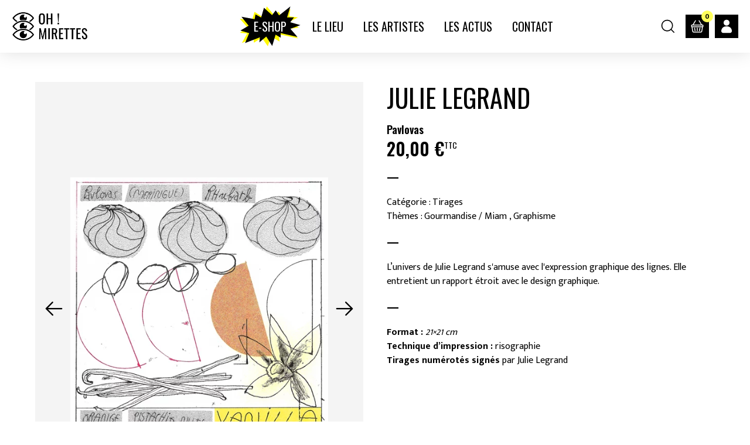

--- FILE ---
content_type: text/html; charset=UTF-8
request_url: https://ohmirettes.fr/produit/pavlovas/
body_size: 17282
content:
<!DOCTYPE html>
<html lang="fr-FR">
<head>

    <!-- Google tag (gtag.js) -->
    <script async src="https://www.googletagmanager.com/gtag/js?id=G-3R0Z713D39"></script>
    <script>
        window.dataLayer = window.dataLayer || [];
        function gtag(){dataLayer.push(arguments);}
        gtag('js', new Date());

        gtag('config', 'G-3R0Z713D39');
    </script>

	<meta charset="utf-8">
	<link rel="profile" href="https://gmpg.org/xfn/11">
	<meta name="viewport" content="width=device-width, initial-scale=1">
    <title>Pavlovas - Oh! Mirettes</title>

	
    <link rel="apple-touch-icon-precomposed" sizes="57x57" href="https://ohmirettes.fr/wp-content/themes/ohmirettes/assets/img/favicons/apple-touch-icon-57x57.png" />
    <link rel="apple-touch-icon-precomposed" sizes="114x114" href="https://ohmirettes.fr/wp-content/themes/ohmirettes/assets/img/favicons/apple-touch-icon-114x114.png" />
    <link rel="apple-touch-icon-precomposed" sizes="72x72" href="https://ohmirettes.fr/wp-content/themes/ohmirettes/assets/img/favicons/apple-touch-icon-72x72.png" />
    <link rel="apple-touch-icon-precomposed" sizes="144x144" href="https://ohmirettes.fr/wp-content/themes/ohmirettes/assets/img/favicons/apple-touch-icon-144x144.png" />
    <link rel="apple-touch-icon-precomposed" sizes="60x60" href="https://ohmirettes.fr/wp-content/themes/ohmirettes/assets/img/favicons/apple-touch-icon-60x60.png" />
    <link rel="apple-touch-icon-precomposed" sizes="120x120" href="https://ohmirettes.fr/wp-content/themes/ohmirettes/assets/img/favicons/apple-touch-icon-120x120.png" />
    <link rel="apple-touch-icon-precomposed" sizes="76x76" href="https://ohmirettes.fr/wp-content/themes/ohmirettes/assets/img/favicons/apple-touch-icon-76x76.png" />
    <link rel="apple-touch-icon-precomposed" sizes="152x152" href="https://ohmirettes.fr/wp-content/themes/ohmirettes/assets/img/favicons/apple-touch-icon-152x152.png" />
    <link rel="icon" type="image/png" href="https://ohmirettes.fr/wp-content/themes/ohmirettes/assets/img/favicons/favicon-96x96.png" sizes="96x96" />
    <link rel="icon" type="image/png" href="https://ohmirettes.fr/wp-content/themes/ohmirettes/assets/img/favicons/favicon-32x32.png" sizes="32x32" />
    <link rel="icon" type="image/png" href="https://ohmirettes.fr/wp-content/themes/ohmirettes/assets/img/favicons/favicon-16x16.png" sizes="16x16" />
    <link rel="icon" type="image/png" href="https://ohmirettes.fr/wp-content/themes/ohmirettes/assets/img/favicons/favicon-128.png" sizes="128x128" />
    <meta name="application-name" content="&nbsp;"/>
    <meta name="msapplication-TileColor" content="#FFFFFF" />
    <meta name="msapplication-TileImage" content="https://ohmirettes.fr/wp-content/themes/ohmirettes/assets/img/favicons/mstile-144x144.png" />
    <meta name="msapplication-square70x70logo" content="https://ohmirettes.fr/wp-content/themes/ohmirettes/assets/img/favicons/mstile-70x70.png" />
    <meta name="msapplication-square150x150logo" content="https://ohmirettes.fr/wp-content/themes/ohmirettes/assets/img/favicons/mstile-150x150.png" />
    <meta name="msapplication-wide310x150logo" content="https://ohmirettes.fr/wp-content/themes/ohmirettes/assets/img/favicons/mstile-310x150.png" />
    <meta name="msapplication-square310x310logo" content="https://ohmirettes.fr/wp-content/themes/ohmirettes/assets/img/favicons/mstile-310x310.png" />

	
    <link rel="preconnect" href="https://fonts.googleapis.com">
    <link rel="preconnect" href="https://fonts.gstatic.com" crossorigin>
    <link href="https://fonts.googleapis.com/css2?family=Mukta+Mahee:wght@400;700&family=Oswald:wght@400;600&display=swap" rel="stylesheet">

    <meta name='robots' content='index, follow, max-image-preview:large, max-snippet:-1, max-video-preview:-1' />
	<style>img:is([sizes="auto" i], [sizes^="auto," i]) { contain-intrinsic-size: 3000px 1500px }</style>
	
	<!-- This site is optimized with the Yoast SEO plugin v26.2 - https://yoast.com/wordpress/plugins/seo/ -->
	<link rel="canonical" href="https://ohmirettes.fr/produit/pavlovas/" />
	<meta property="og:locale" content="fr_FR" />
	<meta property="og:type" content="article" />
	<meta property="og:title" content="Pavlovas - Oh! Mirettes" />
	<meta property="og:description" content="Format : 21×21 cm Technique d&#039;impression : risographie Tirages numérotés signés par Julie Legrand" />
	<meta property="og:url" content="https://ohmirettes.fr/produit/pavlovas/" />
	<meta property="og:site_name" content="Oh! Mirettes" />
	<meta property="article:modified_time" content="2025-08-16T13:28:42+00:00" />
	<meta property="og:image" content="https://ohmirettes.fr/wp-content/uploads/2022/11/Pavlovas1.png" />
	<meta property="og:image:width" content="504" />
	<meta property="og:image:height" content="739" />
	<meta property="og:image:type" content="image/png" />
	<meta name="twitter:card" content="summary_large_image" />
	<meta name="twitter:label1" content="Durée de lecture estimée" />
	<meta name="twitter:data1" content="1 minute" />
	<script type="application/ld+json" class="yoast-schema-graph">{"@context":"https://schema.org","@graph":[{"@type":"WebPage","@id":"https://ohmirettes.fr/produit/pavlovas/","url":"https://ohmirettes.fr/produit/pavlovas/","name":"Pavlovas - Oh! Mirettes","isPartOf":{"@id":"https://ohmirettes.fr/#website"},"primaryImageOfPage":{"@id":"https://ohmirettes.fr/produit/pavlovas/#primaryimage"},"image":{"@id":"https://ohmirettes.fr/produit/pavlovas/#primaryimage"},"thumbnailUrl":"https://ohmirettes.fr/wp-content/uploads/2022/11/Pavlovas1.png","datePublished":"2022-11-23T16:48:14+00:00","dateModified":"2025-08-16T13:28:42+00:00","breadcrumb":{"@id":"https://ohmirettes.fr/produit/pavlovas/#breadcrumb"},"inLanguage":"fr-FR","potentialAction":[{"@type":"ReadAction","target":["https://ohmirettes.fr/produit/pavlovas/"]}]},{"@type":"ImageObject","inLanguage":"fr-FR","@id":"https://ohmirettes.fr/produit/pavlovas/#primaryimage","url":"https://ohmirettes.fr/wp-content/uploads/2022/11/Pavlovas1.png","contentUrl":"https://ohmirettes.fr/wp-content/uploads/2022/11/Pavlovas1.png","width":504,"height":739},{"@type":"BreadcrumbList","@id":"https://ohmirettes.fr/produit/pavlovas/#breadcrumb","itemListElement":[{"@type":"ListItem","position":1,"name":"E-shop","item":"https://ohmirettes.fr/boutique/"},{"@type":"ListItem","position":2,"name":"Pavlovas"}]},{"@type":"WebSite","@id":"https://ohmirettes.fr/#website","url":"https://ohmirettes.fr/","name":"Oh! Mirettes","description":"","potentialAction":[{"@type":"SearchAction","target":{"@type":"EntryPoint","urlTemplate":"https://ohmirettes.fr/?s={search_term_string}"},"query-input":{"@type":"PropertyValueSpecification","valueRequired":true,"valueName":"search_term_string"}}],"inLanguage":"fr-FR"}]}</script>
	<!-- / Yoast SEO plugin. -->


<link rel='stylesheet' id='sbi_styles-css' href='https://ohmirettes.fr/wp-content/plugins/instagram-feed/css/sbi-styles.min.css?ver=6.9.1' type='text/css' media='all' />
<style id='classic-theme-styles-inline-css' type='text/css'>
/*! This file is auto-generated */
.wp-block-button__link{color:#fff;background-color:#32373c;border-radius:9999px;box-shadow:none;text-decoration:none;padding:calc(.667em + 2px) calc(1.333em + 2px);font-size:1.125em}.wp-block-file__button{background:#32373c;color:#fff;text-decoration:none}
</style>
<style id='global-styles-inline-css' type='text/css'>
:root{--wp--preset--aspect-ratio--square: 1;--wp--preset--aspect-ratio--4-3: 4/3;--wp--preset--aspect-ratio--3-4: 3/4;--wp--preset--aspect-ratio--3-2: 3/2;--wp--preset--aspect-ratio--2-3: 2/3;--wp--preset--aspect-ratio--16-9: 16/9;--wp--preset--aspect-ratio--9-16: 9/16;--wp--preset--color--black: #000000;--wp--preset--color--cyan-bluish-gray: #abb8c3;--wp--preset--color--white: #ffffff;--wp--preset--color--pale-pink: #f78da7;--wp--preset--color--vivid-red: #cf2e2e;--wp--preset--color--luminous-vivid-orange: #ff6900;--wp--preset--color--luminous-vivid-amber: #fcb900;--wp--preset--color--light-green-cyan: #7bdcb5;--wp--preset--color--vivid-green-cyan: #00d084;--wp--preset--color--pale-cyan-blue: #8ed1fc;--wp--preset--color--vivid-cyan-blue: #0693e3;--wp--preset--color--vivid-purple: #9b51e0;--wp--preset--gradient--vivid-cyan-blue-to-vivid-purple: linear-gradient(135deg,rgba(6,147,227,1) 0%,rgb(155,81,224) 100%);--wp--preset--gradient--light-green-cyan-to-vivid-green-cyan: linear-gradient(135deg,rgb(122,220,180) 0%,rgb(0,208,130) 100%);--wp--preset--gradient--luminous-vivid-amber-to-luminous-vivid-orange: linear-gradient(135deg,rgba(252,185,0,1) 0%,rgba(255,105,0,1) 100%);--wp--preset--gradient--luminous-vivid-orange-to-vivid-red: linear-gradient(135deg,rgba(255,105,0,1) 0%,rgb(207,46,46) 100%);--wp--preset--gradient--very-light-gray-to-cyan-bluish-gray: linear-gradient(135deg,rgb(238,238,238) 0%,rgb(169,184,195) 100%);--wp--preset--gradient--cool-to-warm-spectrum: linear-gradient(135deg,rgb(74,234,220) 0%,rgb(151,120,209) 20%,rgb(207,42,186) 40%,rgb(238,44,130) 60%,rgb(251,105,98) 80%,rgb(254,248,76) 100%);--wp--preset--gradient--blush-light-purple: linear-gradient(135deg,rgb(255,206,236) 0%,rgb(152,150,240) 100%);--wp--preset--gradient--blush-bordeaux: linear-gradient(135deg,rgb(254,205,165) 0%,rgb(254,45,45) 50%,rgb(107,0,62) 100%);--wp--preset--gradient--luminous-dusk: linear-gradient(135deg,rgb(255,203,112) 0%,rgb(199,81,192) 50%,rgb(65,88,208) 100%);--wp--preset--gradient--pale-ocean: linear-gradient(135deg,rgb(255,245,203) 0%,rgb(182,227,212) 50%,rgb(51,167,181) 100%);--wp--preset--gradient--electric-grass: linear-gradient(135deg,rgb(202,248,128) 0%,rgb(113,206,126) 100%);--wp--preset--gradient--midnight: linear-gradient(135deg,rgb(2,3,129) 0%,rgb(40,116,252) 100%);--wp--preset--font-size--small: 13px;--wp--preset--font-size--medium: 20px;--wp--preset--font-size--large: 36px;--wp--preset--font-size--x-large: 42px;--wp--preset--spacing--20: 0.44rem;--wp--preset--spacing--30: 0.67rem;--wp--preset--spacing--40: 1rem;--wp--preset--spacing--50: 1.5rem;--wp--preset--spacing--60: 2.25rem;--wp--preset--spacing--70: 3.38rem;--wp--preset--spacing--80: 5.06rem;--wp--preset--shadow--natural: 6px 6px 9px rgba(0, 0, 0, 0.2);--wp--preset--shadow--deep: 12px 12px 50px rgba(0, 0, 0, 0.4);--wp--preset--shadow--sharp: 6px 6px 0px rgba(0, 0, 0, 0.2);--wp--preset--shadow--outlined: 6px 6px 0px -3px rgba(255, 255, 255, 1), 6px 6px rgba(0, 0, 0, 1);--wp--preset--shadow--crisp: 6px 6px 0px rgba(0, 0, 0, 1);}:where(.is-layout-flex){gap: 0.5em;}:where(.is-layout-grid){gap: 0.5em;}body .is-layout-flex{display: flex;}.is-layout-flex{flex-wrap: wrap;align-items: center;}.is-layout-flex > :is(*, div){margin: 0;}body .is-layout-grid{display: grid;}.is-layout-grid > :is(*, div){margin: 0;}:where(.wp-block-columns.is-layout-flex){gap: 2em;}:where(.wp-block-columns.is-layout-grid){gap: 2em;}:where(.wp-block-post-template.is-layout-flex){gap: 1.25em;}:where(.wp-block-post-template.is-layout-grid){gap: 1.25em;}.has-black-color{color: var(--wp--preset--color--black) !important;}.has-cyan-bluish-gray-color{color: var(--wp--preset--color--cyan-bluish-gray) !important;}.has-white-color{color: var(--wp--preset--color--white) !important;}.has-pale-pink-color{color: var(--wp--preset--color--pale-pink) !important;}.has-vivid-red-color{color: var(--wp--preset--color--vivid-red) !important;}.has-luminous-vivid-orange-color{color: var(--wp--preset--color--luminous-vivid-orange) !important;}.has-luminous-vivid-amber-color{color: var(--wp--preset--color--luminous-vivid-amber) !important;}.has-light-green-cyan-color{color: var(--wp--preset--color--light-green-cyan) !important;}.has-vivid-green-cyan-color{color: var(--wp--preset--color--vivid-green-cyan) !important;}.has-pale-cyan-blue-color{color: var(--wp--preset--color--pale-cyan-blue) !important;}.has-vivid-cyan-blue-color{color: var(--wp--preset--color--vivid-cyan-blue) !important;}.has-vivid-purple-color{color: var(--wp--preset--color--vivid-purple) !important;}.has-black-background-color{background-color: var(--wp--preset--color--black) !important;}.has-cyan-bluish-gray-background-color{background-color: var(--wp--preset--color--cyan-bluish-gray) !important;}.has-white-background-color{background-color: var(--wp--preset--color--white) !important;}.has-pale-pink-background-color{background-color: var(--wp--preset--color--pale-pink) !important;}.has-vivid-red-background-color{background-color: var(--wp--preset--color--vivid-red) !important;}.has-luminous-vivid-orange-background-color{background-color: var(--wp--preset--color--luminous-vivid-orange) !important;}.has-luminous-vivid-amber-background-color{background-color: var(--wp--preset--color--luminous-vivid-amber) !important;}.has-light-green-cyan-background-color{background-color: var(--wp--preset--color--light-green-cyan) !important;}.has-vivid-green-cyan-background-color{background-color: var(--wp--preset--color--vivid-green-cyan) !important;}.has-pale-cyan-blue-background-color{background-color: var(--wp--preset--color--pale-cyan-blue) !important;}.has-vivid-cyan-blue-background-color{background-color: var(--wp--preset--color--vivid-cyan-blue) !important;}.has-vivid-purple-background-color{background-color: var(--wp--preset--color--vivid-purple) !important;}.has-black-border-color{border-color: var(--wp--preset--color--black) !important;}.has-cyan-bluish-gray-border-color{border-color: var(--wp--preset--color--cyan-bluish-gray) !important;}.has-white-border-color{border-color: var(--wp--preset--color--white) !important;}.has-pale-pink-border-color{border-color: var(--wp--preset--color--pale-pink) !important;}.has-vivid-red-border-color{border-color: var(--wp--preset--color--vivid-red) !important;}.has-luminous-vivid-orange-border-color{border-color: var(--wp--preset--color--luminous-vivid-orange) !important;}.has-luminous-vivid-amber-border-color{border-color: var(--wp--preset--color--luminous-vivid-amber) !important;}.has-light-green-cyan-border-color{border-color: var(--wp--preset--color--light-green-cyan) !important;}.has-vivid-green-cyan-border-color{border-color: var(--wp--preset--color--vivid-green-cyan) !important;}.has-pale-cyan-blue-border-color{border-color: var(--wp--preset--color--pale-cyan-blue) !important;}.has-vivid-cyan-blue-border-color{border-color: var(--wp--preset--color--vivid-cyan-blue) !important;}.has-vivid-purple-border-color{border-color: var(--wp--preset--color--vivid-purple) !important;}.has-vivid-cyan-blue-to-vivid-purple-gradient-background{background: var(--wp--preset--gradient--vivid-cyan-blue-to-vivid-purple) !important;}.has-light-green-cyan-to-vivid-green-cyan-gradient-background{background: var(--wp--preset--gradient--light-green-cyan-to-vivid-green-cyan) !important;}.has-luminous-vivid-amber-to-luminous-vivid-orange-gradient-background{background: var(--wp--preset--gradient--luminous-vivid-amber-to-luminous-vivid-orange) !important;}.has-luminous-vivid-orange-to-vivid-red-gradient-background{background: var(--wp--preset--gradient--luminous-vivid-orange-to-vivid-red) !important;}.has-very-light-gray-to-cyan-bluish-gray-gradient-background{background: var(--wp--preset--gradient--very-light-gray-to-cyan-bluish-gray) !important;}.has-cool-to-warm-spectrum-gradient-background{background: var(--wp--preset--gradient--cool-to-warm-spectrum) !important;}.has-blush-light-purple-gradient-background{background: var(--wp--preset--gradient--blush-light-purple) !important;}.has-blush-bordeaux-gradient-background{background: var(--wp--preset--gradient--blush-bordeaux) !important;}.has-luminous-dusk-gradient-background{background: var(--wp--preset--gradient--luminous-dusk) !important;}.has-pale-ocean-gradient-background{background: var(--wp--preset--gradient--pale-ocean) !important;}.has-electric-grass-gradient-background{background: var(--wp--preset--gradient--electric-grass) !important;}.has-midnight-gradient-background{background: var(--wp--preset--gradient--midnight) !important;}.has-small-font-size{font-size: var(--wp--preset--font-size--small) !important;}.has-medium-font-size{font-size: var(--wp--preset--font-size--medium) !important;}.has-large-font-size{font-size: var(--wp--preset--font-size--large) !important;}.has-x-large-font-size{font-size: var(--wp--preset--font-size--x-large) !important;}
:where(.wp-block-post-template.is-layout-flex){gap: 1.25em;}:where(.wp-block-post-template.is-layout-grid){gap: 1.25em;}
:where(.wp-block-columns.is-layout-flex){gap: 2em;}:where(.wp-block-columns.is-layout-grid){gap: 2em;}
:root :where(.wp-block-pullquote){font-size: 1.5em;line-height: 1.6;}
</style>
<link rel='stylesheet' id='advanced-flat-rate-shipping-for-woocommerce-css' href='https://ohmirettes.fr/wp-content/plugins/woo-extra-flat-rate/public/css/advanced-flat-rate-shipping-for-woocommerce-public.css?ver=v4.4.3' type='text/css' media='all' />
<link rel='stylesheet' id='font-awesome-min-css' href='https://ohmirettes.fr/wp-content/plugins/woo-extra-flat-rate/public/css/font-awesome.min.css?ver=v4.4.3' type='text/css' media='all' />
<link rel='stylesheet' id='woocommerce-layout-css' href='https://ohmirettes.fr/wp-content/plugins/woocommerce/assets/css/woocommerce-layout.css?ver=10.2.2' type='text/css' media='all' />
<link rel='stylesheet' id='woocommerce-smallscreen-css' href='https://ohmirettes.fr/wp-content/plugins/woocommerce/assets/css/woocommerce-smallscreen.css?ver=10.2.2' type='text/css' media='only screen and (max-width: 768px)' />
<link rel='stylesheet' id='woocommerce-general-css' href='https://ohmirettes.fr/wp-content/plugins/woocommerce/assets/css/woocommerce.css?ver=10.2.2' type='text/css' media='all' />
<style id='woocommerce-inline-inline-css' type='text/css'>
.woocommerce form .form-row .required { visibility: visible; }
</style>
<link rel='stylesheet' id='brands-styles-css' href='https://ohmirettes.fr/wp-content/plugins/woocommerce/assets/css/brands.css?ver=10.2.2' type='text/css' media='all' />
<link rel='stylesheet' id='style-bm-iconmoon-css' href='https://ohmirettes.fr/wp-content/themes/ohmirettes/assets/fonts/icomoon/style.css?ver=6.8.3' type='text/css' media='all' />
<link rel='stylesheet' id='theme-style-css' href='https://ohmirettes.fr/wp-content/themes/ohmirettes/assets/css/main-1760540028.min.css?ver=6.8.3' type='text/css' media='all' />
<link rel='stylesheet' id='wp_mailjet_form_builder_widget-widget-front-styles-css' href='https://ohmirettes.fr/wp-content/plugins/mailjet-for-wordpress/src/widgetformbuilder/css/front-widget.css?ver=6.1.5' type='text/css' media='all' />
<link rel='stylesheet' id='wc_stripe_express_checkout_style-css' href='https://ohmirettes.fr/wp-content/plugins/woocommerce-gateway-stripe/build/express-checkout.css?ver=883d1b0d4165d89258df' type='text/css' media='all' />
<script type="text/javascript" src="https://ohmirettes.fr/wp-content/themes/ohmirettes/assets/js/jquery-3.6.0.min.js?ver=2.0.s" id="jquery-js"></script>
<script type="text/javascript" src="https://ohmirettes.fr/wp-content/plugins/woo-extra-flat-rate/public/js/advanced-flat-rate-shipping-for-woocommerce-public.js?ver=v4.4.3" id="advanced-flat-rate-shipping-for-woocommerce-js"></script>
<script type="text/javascript" src="https://ohmirettes.fr/wp-content/plugins/woocommerce/assets/js/jquery-blockui/jquery.blockUI.min.js?ver=2.7.0-wc.10.2.2" id="jquery-blockui-js" defer="defer" data-wp-strategy="defer"></script>
<script type="text/javascript" id="wc-add-to-cart-js-extra">
/* <![CDATA[ */
var wc_add_to_cart_params = {"ajax_url":"\/wp-admin\/admin-ajax.php","wc_ajax_url":"\/?wc-ajax=%%endpoint%%","i18n_view_cart":"Voir le panier","cart_url":"https:\/\/ohmirettes.fr\/panier\/","is_cart":"","cart_redirect_after_add":"no"};
/* ]]> */
</script>
<script type="text/javascript" src="https://ohmirettes.fr/wp-content/plugins/woocommerce/assets/js/frontend/add-to-cart.min.js?ver=10.2.2" id="wc-add-to-cart-js" defer="defer" data-wp-strategy="defer"></script>
<script type="text/javascript" id="wc-single-product-js-extra">
/* <![CDATA[ */
var wc_single_product_params = {"i18n_required_rating_text":"Veuillez s\u00e9lectionner une note","i18n_rating_options":["1\u00a0\u00e9toile sur 5","2\u00a0\u00e9toiles sur 5","3\u00a0\u00e9toiles sur 5","4\u00a0\u00e9toiles sur 5","5\u00a0\u00e9toiles sur 5"],"i18n_product_gallery_trigger_text":"Voir la galerie d\u2019images en plein \u00e9cran","review_rating_required":"yes","flexslider":{"rtl":false,"animation":"slide","smoothHeight":true,"directionNav":false,"controlNav":"thumbnails","slideshow":false,"animationSpeed":500,"animationLoop":false,"allowOneSlide":false},"zoom_enabled":"","zoom_options":[],"photoswipe_enabled":"","photoswipe_options":{"shareEl":false,"closeOnScroll":false,"history":false,"hideAnimationDuration":0,"showAnimationDuration":0},"flexslider_enabled":""};
/* ]]> */
</script>
<script type="text/javascript" src="https://ohmirettes.fr/wp-content/plugins/woocommerce/assets/js/frontend/single-product.min.js?ver=10.2.2" id="wc-single-product-js" defer="defer" data-wp-strategy="defer"></script>
<script type="text/javascript" src="https://ohmirettes.fr/wp-content/plugins/woocommerce/assets/js/js-cookie/js.cookie.min.js?ver=2.1.4-wc.10.2.2" id="js-cookie-js" defer="defer" data-wp-strategy="defer"></script>
<script type="text/javascript" id="woocommerce-js-extra">
/* <![CDATA[ */
var woocommerce_params = {"ajax_url":"\/wp-admin\/admin-ajax.php","wc_ajax_url":"\/?wc-ajax=%%endpoint%%","i18n_password_show":"Afficher le mot de passe","i18n_password_hide":"Masquer le mot de passe"};
/* ]]> */
</script>
<script type="text/javascript" src="https://ohmirettes.fr/wp-content/plugins/woocommerce/assets/js/frontend/woocommerce.min.js?ver=10.2.2" id="woocommerce-js" defer="defer" data-wp-strategy="defer"></script>
<script type="text/javascript" id="wc-country-select-js-extra">
/* <![CDATA[ */
var wc_country_select_params = {"countries":"{\"BE\":[],\"FR\":[]}","i18n_select_state_text":"S\u00e9lectionner une option\u2026","i18n_no_matches":"Aucun r\u00e9sultat","i18n_ajax_error":"\u00c9chec du chargement","i18n_input_too_short_1":"Veuillez saisir 1 caract\u00e8re ou plus","i18n_input_too_short_n":"Veuillez saisir %qty% caract\u00e8res ou plus","i18n_input_too_long_1":"Veuillez supprimer 1 caract\u00e8re","i18n_input_too_long_n":"Veuillez supprimer %qty% caract\u00e8res","i18n_selection_too_long_1":"Vous ne pouvez s\u00e9lectionner qu\u20191 article","i18n_selection_too_long_n":"Vous ne pouvez s\u00e9lectionner que %qty% articles","i18n_load_more":"Charger plus de r\u00e9sultats\u2026","i18n_searching":"Recherche\u2026"};
/* ]]> */
</script>
<script type="text/javascript" src="https://ohmirettes.fr/wp-content/plugins/woocommerce/assets/js/frontend/country-select.min.js?ver=10.2.2" id="wc-country-select-js" defer="defer" data-wp-strategy="defer"></script>
<script type="text/javascript" id="wc-address-i18n-js-extra">
/* <![CDATA[ */
var wc_address_i18n_params = {"locale":"{\"BE\":{\"postcode\":{\"priority\":65},\"state\":{\"required\":false,\"hidden\":true}},\"FR\":{\"postcode\":{\"priority\":65},\"state\":{\"required\":false,\"hidden\":true}},\"default\":{\"first_name\":{\"label\":\"Pr\\u00e9nom\",\"required\":true,\"class\":[\"form-row-first\"],\"autocomplete\":\"given-name\",\"priority\":10},\"last_name\":{\"label\":\"Nom\",\"required\":true,\"class\":[\"form-row-last\"],\"autocomplete\":\"family-name\",\"priority\":20},\"company\":{\"label\":\"Nom de l\\u2019entreprise\",\"class\":[\"form-row-wide\"],\"autocomplete\":\"organization\",\"priority\":30,\"required\":false},\"country\":{\"type\":\"country\",\"label\":\"Pays\\\/r\\u00e9gion\",\"required\":true,\"class\":[\"form-row-wide\",\"address-field\",\"update_totals_on_change\"],\"autocomplete\":\"country\",\"priority\":40},\"address_1\":{\"label\":\"Num\\u00e9ro et nom de rue\",\"placeholder\":\"Num\\u00e9ro de voie et nom de la rue\",\"required\":true,\"class\":[\"form-row-wide\",\"address-field\"],\"autocomplete\":\"address-line1\",\"priority\":50},\"address_2\":{\"label\":\"Appartement, suite, unit\\u00e9, etc.\",\"label_class\":[\"screen-reader-text\"],\"placeholder\":\"B\\u00e2timent, appartement, lot, etc. (facultatif)\",\"class\":[\"form-row-wide\",\"address-field\"],\"autocomplete\":\"address-line2\",\"priority\":60,\"required\":false},\"city\":{\"label\":\"Ville\",\"required\":true,\"class\":[\"form-row-wide\",\"address-field\"],\"autocomplete\":\"address-level2\",\"priority\":70},\"state\":{\"type\":\"state\",\"label\":\"R\\u00e9gion\\u00a0\\\/\\u00a0D\\u00e9partement\",\"required\":true,\"class\":[\"form-row-wide\",\"address-field\"],\"validate\":[\"state\"],\"autocomplete\":\"address-level1\",\"priority\":80},\"postcode\":{\"label\":\"Code postal\",\"required\":true,\"class\":[\"form-row-wide\",\"address-field\"],\"validate\":[\"postcode\"],\"autocomplete\":\"postal-code\",\"priority\":90}}}","locale_fields":"{\"address_1\":\"#billing_address_1_field, #shipping_address_1_field\",\"address_2\":\"#billing_address_2_field, #shipping_address_2_field\",\"state\":\"#billing_state_field, #shipping_state_field, #calc_shipping_state_field\",\"postcode\":\"#billing_postcode_field, #shipping_postcode_field, #calc_shipping_postcode_field\",\"city\":\"#billing_city_field, #shipping_city_field, #calc_shipping_city_field\"}","i18n_required_text":"obligatoire","i18n_optional_text":"facultatif"};
/* ]]> */
</script>
<script type="text/javascript" src="https://ohmirettes.fr/wp-content/plugins/woocommerce/assets/js/frontend/address-i18n.min.js?ver=10.2.2" id="wc-address-i18n-js" defer="defer" data-wp-strategy="defer"></script>
<link rel="https://api.w.org/" href="https://ohmirettes.fr/wp-json/" /><link rel="alternate" title="JSON" type="application/json" href="https://ohmirettes.fr/wp-json/wp/v2/product/250908" /><link rel="EditURI" type="application/rsd+xml" title="RSD" href="https://ohmirettes.fr/xmlrpc.php?rsd" />
<meta name="generator" content="WordPress 6.8.3" />
<meta name="generator" content="WooCommerce 10.2.2" />
<link rel='shortlink' href='https://ohmirettes.fr/?p=250908' />
<link rel="alternate" title="oEmbed (JSON)" type="application/json+oembed" href="https://ohmirettes.fr/wp-json/oembed/1.0/embed?url=https%3A%2F%2Fohmirettes.fr%2Fproduit%2Fpavlovas%2F" />
<link rel="alternate" title="oEmbed (XML)" type="text/xml+oembed" href="https://ohmirettes.fr/wp-json/oembed/1.0/embed?url=https%3A%2F%2Fohmirettes.fr%2Fproduit%2Fpavlovas%2F&#038;format=xml" />
	<noscript><style>.woocommerce-product-gallery{ opacity: 1 !important; }</style></noscript>
	
</head>

<body class="wp-singular product-template-default single single-product postid-250908 wp-theme-ohmirettes theme-ohmirettes woocommerce woocommerce-page woocommerce-no-js">

	
	<header class="menu" id="header">
        <div class="columns is-gapless is-mobile is-vcentered">
            <div class="column left">
                                    <div class="logo"><a href="https://ohmirettes.fr/#home" title="Oh! Mirettes">Oh! Mirettes</a></div>
                            </div>
            <div class="column center hide_mobile">
                <div class="menu menu_principal">
                    <a class=' navbar-item e-shop-3 menu-item menu-item-type-post_type menu-item-object-page current_page_parent'  href="https://ohmirettes.fr/boutique/"><span>E-shop</span></a><a class=' navbar-item menu-item menu-item-type-post_type menu-item-object-page'  href="https://ohmirettes.fr/le-lieu/"><span>Le Lieu</span></a><a class=' navbar-item menu-item menu-item-type-post_type menu-item-object-page'  href="https://ohmirettes.fr/les-artistes/"><span>Les Artistes</span></a><a class=' navbar-item menu-item menu-item-type-post_type menu-item-object-page'  href="https://ohmirettes.fr/les-actus/"><span>Les Actus</span></a><a class=' navbar-item menu-item menu-item-type-post_type menu-item-object-page'  href="https://ohmirettes.fr/contact/"><span>Contact</span></a>                </div>
            </div>
            <div class="column right">
                <div class="menu menu_woocommerce">
                    <div class="recherche-icon">
                        <div class="ouvrir"></div>
                        <div class="fermer"></div>
                        <form class="recherche-form" role="search" method="get" id="searchform" action="https://ohmirettes.fr/">
                            <input type="text" name="s" id="s" placeholder="Rechercher..." />
                            <input type="submit" id="searchsubmit" value="Rechercher" />
                        </form>
                    </div>
                    <a href="https://ohmirettes.fr/panier/" class="cart-icon">
                        <span class="cart-count">0</span>
                    </a>
                    <a href="https://ohmirettes.fr/mon-compte/" title="Mon compte" class="account-icon"></a>
                </div>
                                <div class="navbar-burger open_menu" data-target="menu_principal">
                    <span></span>
                    <span></span>
                    <span></span>
                </div>
            </div>
        </div>
	</header>

	<nav id="menu_principal" class="menu_principal motif motif-1" data-height="0">
        <div class="menu">
            <a class=' navbar-item menu-item menu-item-type-post_type menu-item-object-page'  href="https://ohmirettes.fr/le-lieu/"><span>Le Lieu</span></a><a class=' navbar-item menu-item menu-item-type-post_type menu-item-object-page current_page_parent'  href="https://ohmirettes.fr/boutique/"><span>E-shop</span></a><a class=' navbar-item menu-item menu-item-type-post_type menu-item-object-page'  href="https://ohmirettes.fr/les-artistes/"><span>Les Artistes</span></a><a class=' navbar-item menu-item menu-item-type-post_type menu-item-object-page'  href="https://ohmirettes.fr/les-actus/"><span>Les Actus</span></a><a class=' navbar-item menu-item menu-item-type-post_type menu-item-object-page'  href="https://ohmirettes.fr/contact/"><span>Contact</span></a>            		</div>
            </nav>
	
	<main id="main" role="main" class="blocs">

<section class="bloc bloc_produit woocommerce">

    <div class="woocommerce-notices-wrapper"></div><div id="product-250908" class="product_primary">

    <div class="container container_single_product">
        <div class="columns">
            <div class="column is-6">
                <div class="woocommerce-product-gallery woocommerce-product-gallery--with-images woocommerce-product-gallery--columns-4 images" data-columns="4" style="opacity: 0; transition: opacity .25s ease-in-out;">
	<div class="slider_produit_container">

        
            <div class="slider_produit">

        
                    <figure>
                <img src="https://ohmirettes.fr/wp-content/uploads/2022/11/Pavlovas1.png.webp" width="504" height="739">
            </figure>
        
                        <figure>
                    <img src="https://ohmirettes.fr/wp-content/uploads/2022/11/Pavlovas2.png.webp" width="408" height="598">
                </figure>
                    
                    </div>
        
	</div>
</div>
            </div>
            <div class="column">

                <div class="summary entry-summary">
                    
<h1 class="titre">
				    <a href="https://ohmirettes.fr/artiste/julie-legrand">Julie Legrand</a>
		    </h1>

<div class="titre_oeuvre">Pavlovas</div><p class="prix"><span class="woocommerce-Price-amount amount"><bdi>20,00&nbsp;<span class="woocommerce-Price-currencySymbol">&euro;</span></bdi></span> <small class="woocommerce-price-suffix">TTC</small></p>

<p class="separateur-fiche-produit">—</p>

    Catégorie :
                    Tirages        <br>

    Thèmes :
					Gourmandise / Miam			, 		Graphisme	    <br>

<p class="separateur-fiche-produit">—</p>

<p>L’univers de Julie Legrand s'amuse avec l'expression graphique des lignes. Elle entretient un rapport étroit avec le design graphique.</p>

<p class="separateur-fiche-produit">—</p>

<div class="woocommerce-product-details__short-description">
	<p><b>Format : </b><i>21×21 cm<br />
</i><b>Technique d&rsquo;impression : </b>risographie<br />
<strong>Tirages numérotés</strong> <strong>signés </strong>par Julie Legrand</p>
</div>

                </div>
            </div>
        </div>
    </div>

    <div class="infos-boutique-container pt-40 pb-40">
        <div class="infos-boutique p-40 bg-jaune">

            <div class="container">

                <div class="columns">
                    <div class="column">
                        <div class="content is-text-center">
                            <h3>Spécifications :</h3>
                            <p>Pour l’expédition, les illustrations* sont soigneusement emballées par nos soins dans du papier de soie puis dans un carton (tube ou à plat suivant le format).
                                *Œuvres livrées sans cadre. Possibilité d'encadrement immédiat en galerie.</p>
                        </div>
                    </div>
                    <div class="column">
                        <div class="content is-text-center">
                            <h3>Expédition / Livraison :</h3>
                            <p>Colissimo à votre domicile. Frais de livraison offerts à partir de 100 € d’achat.
                                Traitement de vos expéditions du mardi au vendredi</p>
                        </div>
                    </div>
                    <div class="column">
                        <div class="content is-text-center">
                            <h3>Satisfait ou remboursé :</h3>
                            <p>15 jours pour changer d'avis : nous remboursons vos achats en ligne et échangeons ceux en galerie</p>
                        </div>
                    </div>
                </div>

            </div>

        </div>
    </div>

    <div class="container container_single_product">

        <div class="sub-product">

            
	<div class="related products">

					<h2 class="titre_h2 mt-80">Produits similaires</h2>
				
		
<div class="columns is-multiline">



			
                <div class="column is-3">

					
<div class="product type-product post-250257 status-publish first instock product_cat-non-classe has-post-thumbnail taxable shipping-taxable purchasable product-type-simple">
	<a href="https://ohmirettes.fr/produit/lotus-copie/" class="woocommerce-LoopProduct-link woocommerce-loop-product__link">
	<div class="visuel">
		<figure class="fit-cover">
			<div class="mirette"></div>
	        <img src="https://ohmirettes.fr/wp-content/uploads/2021/07/OrchideeJ1-300x440.png.webp" alt="Orchidées jaunes" width="300" height="440">
		</figure>
	</div>
	<div class="content">

<h2 class="woocommerce-loop-product__title">Orchidées jaunes</h2>
	<span class="price"><span class="woocommerce-Price-amount amount"><bdi>45,00&nbsp;<span class="woocommerce-Price-currencySymbol">&euro;</span></bdi></span> <small class="woocommerce-price-suffix">TTC</small></span>
</a><a href="/produit/pavlovas/?add-to-cart=250257" aria-describedby="woocommerce_loop_add_to_cart_link_describedby_250257" data-quantity="1" class="button product_type_simple add_to_cart_button ajax_add_to_cart" data-product_id="250257" data-product_sku="" aria-label="Ajouter au panier : &ldquo;Orchidées jaunes&rdquo;" rel="nofollow" data-success_message="« Orchidées jaunes » a été ajouté à votre panier" role="button">Ajouter au panier</a>	<span id="woocommerce_loop_add_to_cart_link_describedby_250257" class="screen-reader-text">
			</span>

	</div>

</div>

                </div>

			
                <div class="column is-3">

					
<div class="product type-product post-250122 status-publish instock product_cat-non-classe has-post-thumbnail taxable shipping-taxable purchasable product-type-simple">
	<a href="https://ohmirettes.fr/produit/chaussettes-clito/" class="woocommerce-LoopProduct-link woocommerce-loop-product__link">
	<div class="visuel">
		<figure class="fit-cover">
			<div class="mirette"></div>
	        <img src="https://ohmirettes.fr/wp-content/uploads/2021/02/ChaussettesClito1-300x440.png.webp" alt="Chaussettes Clito" width="300" height="440">
		</figure>
	</div>
	<div class="content">

<h2 class="woocommerce-loop-product__title">Chaussettes Clito</h2>
	<span class="price"><span class="woocommerce-Price-amount amount"><bdi>15,00&nbsp;<span class="woocommerce-Price-currencySymbol">&euro;</span></bdi></span> <small class="woocommerce-price-suffix">TTC</small></span>
</a><a href="/produit/pavlovas/?add-to-cart=250122" aria-describedby="woocommerce_loop_add_to_cart_link_describedby_250122" data-quantity="1" class="button product_type_simple add_to_cart_button ajax_add_to_cart" data-product_id="250122" data-product_sku="" aria-label="Ajouter au panier : &ldquo;Chaussettes Clito&rdquo;" rel="nofollow" data-success_message="« Chaussettes Clito » a été ajouté à votre panier" role="button">Ajouter au panier</a>	<span id="woocommerce_loop_add_to_cart_link_describedby_250122" class="screen-reader-text">
			</span>

	</div>

</div>

                </div>

			
                <div class="column is-3">

					
<div class="product type-product post-250137 status-publish outofstock product_cat-non-classe has-post-thumbnail sold-individually taxable shipping-taxable purchasable product-type-simple">
	<a href="https://ohmirettes.fr/produit/lile-du-confinement/" class="woocommerce-LoopProduct-link woocommerce-loop-product__link">
	<div class="visuel">
		<figure class="fit-cover">
			<div class="mirette"></div>
	        <img src="https://ohmirettes.fr/wp-content/uploads/2021/04/VHileC1-300x440.png.webp" alt="l'Ile du confinement" width="300" height="440">
		</figure>
	</div>
	<div class="content">

<h2 class="woocommerce-loop-product__title">l&rsquo;Ile du confinement</h2>
	<span class="price"><span class="woocommerce-Price-amount amount"><bdi>20,00&nbsp;<span class="woocommerce-Price-currencySymbol">&euro;</span></bdi></span> <small class="woocommerce-price-suffix">TTC</small></span>
</a><a href="https://ohmirettes.fr/produit/lile-du-confinement/" aria-describedby="woocommerce_loop_add_to_cart_link_describedby_250137" data-quantity="1" class="button product_type_simple" data-product_id="250137" data-product_sku="" aria-label="En savoir plus sur &ldquo;l&#039;Ile du confinement&rdquo;" rel="nofollow" data-success_message="">Lire la suite</a>	<span id="woocommerce_loop_add_to_cart_link_describedby_250137" class="screen-reader-text">
			</span>

	</div>

</div>

                </div>

			
                <div class="column is-3">

					
<div class="product type-product post-250047 status-publish last instock product_cat-non-classe has-post-thumbnail taxable shipping-taxable purchasable product-type-simple">
	<a href="https://ohmirettes.fr/produit/les-chuchotis-camille-claudel/" class="woocommerce-LoopProduct-link woocommerce-loop-product__link">
	<div class="visuel">
		<figure class="fit-cover">
			<div class="mirette"></div>
	        <img src="https://ohmirettes.fr/wp-content/uploads/2021/02/Chuchotis1-300x440.png.webp" alt="Les Chuchotis (Camille Claudel)" width="300" height="440">
		</figure>
	</div>
	<div class="content">

<h2 class="woocommerce-loop-product__title">Les Chuchotis (Camille Claudel)</h2>
	<span class="price"><span class="woocommerce-Price-amount amount"><bdi>35,00&nbsp;<span class="woocommerce-Price-currencySymbol">&euro;</span></bdi></span> <small class="woocommerce-price-suffix">TTC</small></span>
</a><a href="/produit/pavlovas/?add-to-cart=250047" aria-describedby="woocommerce_loop_add_to_cart_link_describedby_250047" data-quantity="1" class="button product_type_simple add_to_cart_button ajax_add_to_cart" data-product_id="250047" data-product_sku="" aria-label="Ajouter au panier : &ldquo;Les Chuchotis (Camille Claudel)&rdquo;" rel="nofollow" data-success_message="« Les Chuchotis (Camille Claudel) » a été ajouté à votre panier" role="button">Ajouter au panier</a>	<span id="woocommerce_loop_add_to_cart_link_describedby_250047" class="screen-reader-text">
			</span>

	</div>

</div>

                </div>

			
		
</div>

	</div>
	
        </div>

    </div>

</div>


</section>


    <section class="bloc bloc_newsletter">
        <div class="container">
            <h2 class="titre titre_bloc">Restons connectés !</h2>
            <div class="content content_bloc is-text-center">
                <p><strong>Chez Oh! Mirettes, les bonnes nouvelles se partagent !</strong><br>Inscrivez-vous à notre newsletter pour ne pas rater les dernières nouveautés et recevoir en exclusivité nos offres promotionnelles.</p>
            </div>
            <div class="wpforms-container wpforms-container-full" id="wpforms-460189"><form id="wpforms-form-460189" class="wpforms-validate wpforms-form wpforms-ajax-form" data-formid="460189" method="post" enctype="multipart/form-data" action="/produit/pavlovas/" data-token="5569009af1e41cb28b719df2abce419d" data-token-time="1762909956"><noscript class="wpforms-error-noscript">Veuillez activer JavaScript dans votre navigateur pour remplir ce formulaire.</noscript><div class="wpforms-field-container"><div id="wpforms-460189-field_1-container" class="wpforms-field wpforms-field-email" data-field-id="1"><label class="wpforms-field-label wpforms-label-hide" for="wpforms-460189-field_1">Votre email <span class="wpforms-required-label">*</span></label><input type="email" id="wpforms-460189-field_1" class="wpforms-field-large wpforms-field-required" name="wpforms[fields][1]" placeholder="Votre email" spellcheck="false" required></div></div><!-- .wpforms-field-container --><div class="wpforms-submit-container" ><input type="hidden" name="wpforms[id]" value="460189"><input type="hidden" name="page_title" value="Pavlovas"><input type="hidden" name="page_url" value="https://ohmirettes.fr/produit/pavlovas/"><input type="hidden" name="url_referer" value=""><input type="hidden" name="page_id" value="250908"><input type="hidden" name="wpforms[post_id]" value="250908"><button type="submit" name="wpforms[submit]" id="wpforms-submit-460189" class="wpforms-submit" data-alt-text="Inscription..." data-submit-text="S&#039;incrire" aria-live="assertive" value="wpforms-submit">S&#039;incrire</button><img src="https://ohmirettes.fr/wp-content/plugins/wpforms/assets/images/submit-spin.svg" class="wpforms-submit-spinner" style="display: none;" width="26" height="26" alt="Chargement en cours"></div></form></div>  <!-- .wpforms-container -->        </div>
    </section>

</main>

<footer class="page">

    <div class="section-footer">

        <a class="logo" href="https://ohmirettes.fr/#home" title="Oh! Mirettes">Oh! Mirettes</a>

        <div class="container">
            <div class="columns">
                <div class="column">
                    <h3>Nous trouver</h3>
                    <div class="map">
                        <p><a href="https://www.google.com/maps/place/19+Rue+des+Trois+Rois,+13006+Marseille/@43.2939183,5.3850189,17z/data=!3m1!4b1!4m6!3m5!1s0x12c9c0a4971522d3:0x4bc2cfd7d6adeee3!8m2!3d43.2939183!4d5.3850189!16s%2Fg%2F11cncmzqy7?entry=ttu" target="blank">19 rue des 3 Rois - 13006 Marseille</a></p>
                        <p>Mardi / Jeudi / Vendredi : de 14h à 19h<br>Mercredi / Samedi : de 10h à 19h</p>
                    </div>
                </div>
                <div class="column">
                    <div class="menu menu_footer">
                        <h3>Nous contacter</h3>
			            <a class=' navbar-item menu-item menu-item-type-custom menu-item-object-custom'  href="tel:+33465955175"><span>+33 4 65 95 51 75</span></a><a class=' navbar-item menu-item menu-item-type-custom menu-item-object-custom'  href="mailto:contact@ohmirettes.fr"><span>contact@ohmirettes.fr</span></a>                    </div>
                </div>
                <div class="column">
                    <div class="menu menu_footer">
                        <h3>À propos</h3>
                        <a class=' navbar-item menu-item menu-item-type-post_type menu-item-object-page'  href="https://ohmirettes.fr/le-lieu/"><span>Le Lieu</span></a><a class=' navbar-item menu-item menu-item-type-post_type menu-item-object-page'  href="https://ohmirettes.fr/les-actus/"><span>Les Actus</span></a><a class=' navbar-item menu-item menu-item-type-post_type menu-item-object-page current_page_parent'  href="https://ohmirettes.fr/boutique/"><span>E-shop</span></a><a class=' navbar-item menu-item menu-item-type-post_type menu-item-object-page'  href="https://ohmirettes.fr/vous-etes-illustrateur/"><span>Vous êtes illustrateur ?</span></a>                    </div>
                </div>
                <div class="column">
                    <div class="menu menu_footer">
                        <h3>Aides</h3>
	                    <a class=' navbar-item menu-item menu-item-type-post_type menu-item-object-page'  href="https://ohmirettes.fr/retours-et-livraisons/"><span>Retours &#038; livraisons</span></a><a class=' navbar-item menu-item menu-item-type-post_type menu-item-object-page'  href="https://ohmirettes.fr/conditions-generales-de-vente-et-dutilisation/"><span>CGV &#038; CGU</span></a><a class=' navbar-item menu-item menu-item-type-post_type menu-item-object-page menu-item-privacy-policy'  href="https://ohmirettes.fr/politique-de-confidentialite/"><span>Politique de confidentialité</span></a><a class=' navbar-item menu-item menu-item-type-post_type menu-item-object-page'  href="https://ohmirettes.fr/mentions-legales/"><span>Mentions légales</span></a>                    </div>
                </div>
                <div class="column">
                    <div class="menu menu_reseaux">
                        <h3>Sur les réseaux</h3>
                        <a class=' navbar-item icon-instagram menu-item menu-item-type-custom menu-item-object-custom'  target="_blank" href="https://www.instagram.com/ohmirettes/"><span>Instagram</span></a><a class=' navbar-item icon-facebook menu-item menu-item-type-custom menu-item-object-custom'  target="_blank" href="https://www.facebook.com/ohmirettes/"><span>Facebook</span></a>                    </div>
                </div>
            </div>
        </div>
    </div>

	<div class="section-copyright">
        <div class="columns is-gapless">
            <div class="column">
                <p>Oh! Mirettes &copy; 2025 | Mentions légales</p>
            </div>
            <div class="column is-narrow">
                <p>Développement : <a href="https://benoit-mislin.fr">Benoit Mislin</a></p>
            </div>
        </div>
	</div>
</footer>

<div class="modal-box">
    <div class="modal-box-background"></div>
    <div class="modal-box-fermer icon-fermer"></div>
    <div class="modal-box-content"></div>
</div>

<script type="speculationrules">
{"prefetch":[{"source":"document","where":{"and":[{"href_matches":"\/*"},{"not":{"href_matches":["\/wp-*.php","\/wp-admin\/*","\/wp-content\/uploads\/*","\/wp-content\/*","\/wp-content\/plugins\/*","\/wp-content\/themes\/ohmirettes\/*","\/*\\?(.+)"]}},{"not":{"selector_matches":"a[rel~=\"nofollow\"]"}},{"not":{"selector_matches":".no-prefetch, .no-prefetch a"}}]},"eagerness":"conservative"}]}
</script>
<script type="application/ld+json">{"@context":"https:\/\/schema.org\/","@type":"Product","@id":"https:\/\/ohmirettes.fr\/produit\/pavlovas\/#product","name":"Pavlovas","url":"https:\/\/ohmirettes.fr\/produit\/pavlovas\/","description":"Format : 21\u00d721 cm\r\nTechnique d'impression : risographie\r\nTirages num\u00e9rot\u00e9s\u00a0sign\u00e9s par Julie Legrand","image":"https:\/\/ohmirettes.fr\/wp-content\/uploads\/2022\/11\/Pavlovas1.png","sku":250908,"offers":[{"@type":"Offer","priceSpecification":[{"@type":"UnitPriceSpecification","price":"20.00","priceCurrency":"EUR","valueAddedTaxIncluded":true,"validThrough":"2026-12-31"}],"priceValidUntil":"2026-12-31","availability":"http:\/\/schema.org\/OutOfStock","url":"https:\/\/ohmirettes.fr\/produit\/pavlovas\/","seller":{"@type":"Organization","name":"Oh! Mirettes","url":"https:\/\/ohmirettes.fr"}}]}</script><!-- Instagram Feed JS -->
<script type="text/javascript">
var sbiajaxurl = "https://ohmirettes.fr/wp-admin/admin-ajax.php";
</script>
	<script type='text/javascript'>
		(function () {
			var c = document.body.className;
			c = c.replace(/woocommerce-no-js/, 'woocommerce-js');
			document.body.className = c;
		})();
	</script>
	<link rel='stylesheet' id='wc-stripe-blocks-checkout-style-css' href='https://ohmirettes.fr/wp-content/plugins/woocommerce-gateway-stripe/build/upe-blocks.css?ver=cd8a631b1218abad291e' type='text/css' media='all' />
<link rel='stylesheet' id='wc-blocks-style-css' href='https://ohmirettes.fr/wp-content/plugins/woocommerce/assets/client/blocks/wc-blocks.css?ver=wc-10.2.2' type='text/css' media='all' />
<link rel='stylesheet' id='wc-stripe-upe-classic-css' href='https://ohmirettes.fr/wp-content/plugins/woocommerce-gateway-stripe/build/upe-classic.css?ver=10.0.1' type='text/css' media='all' />
<link rel='stylesheet' id='stripelink_styles-css' href='https://ohmirettes.fr/wp-content/plugins/woocommerce-gateway-stripe/assets/css/stripe-link.css?ver=10.0.1' type='text/css' media='all' />
<link rel='stylesheet' id='wpforms-classic-full-css' href='https://ohmirettes.fr/wp-content/plugins/wpforms/assets/css/frontend/classic/wpforms-full.min.css?ver=1.9.8.2' type='text/css' media='all' />
<script type="text/javascript" src="https://ohmirettes.fr/wp-content/themes/ohmirettes/assets/js/app-1760539892.min.js?ver=1.0" id="theme-js-js"></script>
<script type="text/javascript" id="theme-js-js-after">
/* <![CDATA[ */
    var url_site = 'https://ohmirettes.fr';
    var ajaxurl = 'https://ohmirettes.fr/wp-admin/admin-ajax.php';
    var url_template = 'https://ohmirettes.fr/wp-content/themes/ohmirettes';
    var site_name = 'Oh! Mirettes'
/* ]]> */
</script>
<script type="text/javascript" id="wc-cart-js-extra">
/* <![CDATA[ */
var wc_cart_params = {"ajax_url":"\/wp-admin\/admin-ajax.php","wc_ajax_url":"\/?wc-ajax=%%endpoint%%","update_shipping_method_nonce":"ad756c6ecb","apply_coupon_nonce":"911216c60f","remove_coupon_nonce":"96229e8219"};
/* ]]> */
</script>
<script type="text/javascript" src="https://ohmirettes.fr/wp-content/plugins/woocommerce/assets/js/frontend/cart.min.js?ver=10.2.2" id="wc-cart-js" defer="defer" data-wp-strategy="defer"></script>
<script type="text/javascript" id="wp_mailjet_form_builder_widget-front-script-js-extra">
/* <![CDATA[ */
var mjWidget = {"ajax_url":"https:\/\/ohmirettes.fr\/wp-admin\/admin-ajax.php"};
/* ]]> */
</script>
<script type="text/javascript" src="https://ohmirettes.fr/wp-content/plugins/mailjet-for-wordpress/src/widgetformbuilder/js/front-widget.js?ver=6.8.3" id="wp_mailjet_form_builder_widget-front-script-js"></script>
<script type="text/javascript" src="https://ohmirettes.fr/wp-content/plugins/woocommerce/assets/js/sourcebuster/sourcebuster.min.js?ver=10.2.2" id="sourcebuster-js-js"></script>
<script type="text/javascript" id="wc-order-attribution-js-extra">
/* <![CDATA[ */
var wc_order_attribution = {"params":{"lifetime":1.0e-5,"session":30,"base64":false,"ajaxurl":"https:\/\/ohmirettes.fr\/wp-admin\/admin-ajax.php","prefix":"wc_order_attribution_","allowTracking":true},"fields":{"source_type":"current.typ","referrer":"current_add.rf","utm_campaign":"current.cmp","utm_source":"current.src","utm_medium":"current.mdm","utm_content":"current.cnt","utm_id":"current.id","utm_term":"current.trm","utm_source_platform":"current.plt","utm_creative_format":"current.fmt","utm_marketing_tactic":"current.tct","session_entry":"current_add.ep","session_start_time":"current_add.fd","session_pages":"session.pgs","session_count":"udata.vst","user_agent":"udata.uag"}};
/* ]]> */
</script>
<script type="text/javascript" src="https://ohmirettes.fr/wp-content/plugins/woocommerce/assets/js/frontend/order-attribution.min.js?ver=10.2.2" id="wc-order-attribution-js"></script>
<script type="text/javascript" src="https://js.stripe.com/v3/?ver=3.0" id="stripe-js"></script>
<script type="text/javascript" src="https://ohmirettes.fr/wp-includes/js/dist/vendor/lodash.min.js?ver=4.17.21" id="lodash-js"></script>
<script type="text/javascript" id="lodash-js-after">
/* <![CDATA[ */
window.lodash = _.noConflict();
/* ]]> */
</script>
<script type="text/javascript" src="https://ohmirettes.fr/wp-includes/js/dist/vendor/react.min.js?ver=18.3.1.1" id="react-js"></script>
<script type="text/javascript" src="https://ohmirettes.fr/wp-includes/js/dist/vendor/react-dom.min.js?ver=18.3.1.1" id="react-dom-js"></script>
<script type="text/javascript" src="https://ohmirettes.fr/wp-includes/js/dist/hooks.min.js?ver=4d63a3d491d11ffd8ac6" id="wp-hooks-js"></script>
<script type="text/javascript" src="https://ohmirettes.fr/wp-includes/js/dist/i18n.min.js?ver=5e580eb46a90c2b997e6" id="wp-i18n-js"></script>
<script type="text/javascript" id="wp-i18n-js-after">
/* <![CDATA[ */
wp.i18n.setLocaleData( { 'text direction\u0004ltr': [ 'ltr' ] } );
/* ]]> */
</script>
<script type="text/javascript" src="https://ohmirettes.fr/wp-includes/js/dist/vendor/wp-polyfill.min.js?ver=3.15.0" id="wp-polyfill-js"></script>
<script type="text/javascript" src="https://ohmirettes.fr/wp-includes/js/dist/url.min.js?ver=c2964167dfe2477c14ea" id="wp-url-js"></script>
<script type="text/javascript" id="wp-api-fetch-js-translations">
/* <![CDATA[ */
( function( domain, translations ) {
	var localeData = translations.locale_data[ domain ] || translations.locale_data.messages;
	localeData[""].domain = domain;
	wp.i18n.setLocaleData( localeData, domain );
} )( "default", {"translation-revision-date":"2025-11-04 16:55:42+0000","generator":"GlotPress\/4.0.3","domain":"messages","locale_data":{"messages":{"":{"domain":"messages","plural-forms":"nplurals=2; plural=n > 1;","lang":"fr"},"You are probably offline.":["Vous \u00eates probablement hors ligne."],"Media upload failed. If this is a photo or a large image, please scale it down and try again.":["Le t\u00e9l\u00e9versement du m\u00e9dia a \u00e9chou\u00e9. S\u2019il s\u2019agit d\u2019une photo ou d\u2019une grande image, veuillez la redimensionner puis r\u00e9essayer."],"The response is not a valid JSON response.":["La r\u00e9ponse n\u2019est pas une r\u00e9ponse JSON valide."],"An unknown error occurred.":["Une erreur inconnue s\u2019est produite."]}},"comment":{"reference":"wp-includes\/js\/dist\/api-fetch.js"}} );
/* ]]> */
</script>
<script type="text/javascript" src="https://ohmirettes.fr/wp-includes/js/dist/api-fetch.min.js?ver=3623a576c78df404ff20" id="wp-api-fetch-js"></script>
<script type="text/javascript" id="wp-api-fetch-js-after">
/* <![CDATA[ */
wp.apiFetch.use( wp.apiFetch.createRootURLMiddleware( "https://ohmirettes.fr/wp-json/" ) );
wp.apiFetch.nonceMiddleware = wp.apiFetch.createNonceMiddleware( "d15698cc3d" );
wp.apiFetch.use( wp.apiFetch.nonceMiddleware );
wp.apiFetch.use( wp.apiFetch.mediaUploadMiddleware );
wp.apiFetch.nonceEndpoint = "https://ohmirettes.fr/wp-admin/admin-ajax.php?action=rest-nonce";
/* ]]> */
</script>
<script type="text/javascript" src="https://ohmirettes.fr/wp-includes/js/dist/vendor/react-jsx-runtime.min.js?ver=18.3.1" id="react-jsx-runtime-js"></script>
<script type="text/javascript" src="https://ohmirettes.fr/wp-includes/js/dist/deprecated.min.js?ver=e1f84915c5e8ae38964c" id="wp-deprecated-js"></script>
<script type="text/javascript" src="https://ohmirettes.fr/wp-includes/js/dist/dom.min.js?ver=80bd57c84b45cf04f4ce" id="wp-dom-js"></script>
<script type="text/javascript" src="https://ohmirettes.fr/wp-includes/js/dist/escape-html.min.js?ver=6561a406d2d232a6fbd2" id="wp-escape-html-js"></script>
<script type="text/javascript" src="https://ohmirettes.fr/wp-includes/js/dist/element.min.js?ver=a4eeeadd23c0d7ab1d2d" id="wp-element-js"></script>
<script type="text/javascript" src="https://ohmirettes.fr/wp-includes/js/dist/is-shallow-equal.min.js?ver=e0f9f1d78d83f5196979" id="wp-is-shallow-equal-js"></script>
<script type="text/javascript" id="wp-keycodes-js-translations">
/* <![CDATA[ */
( function( domain, translations ) {
	var localeData = translations.locale_data[ domain ] || translations.locale_data.messages;
	localeData[""].domain = domain;
	wp.i18n.setLocaleData( localeData, domain );
} )( "default", {"translation-revision-date":"2025-11-04 16:55:42+0000","generator":"GlotPress\/4.0.3","domain":"messages","locale_data":{"messages":{"":{"domain":"messages","plural-forms":"nplurals=2; plural=n > 1;","lang":"fr"},"Tilde":["Tilde"],"Backtick":["Retour arri\u00e8re"],"Period":["P\u00e9riode"],"Comma":["Virgule"]}},"comment":{"reference":"wp-includes\/js\/dist\/keycodes.js"}} );
/* ]]> */
</script>
<script type="text/javascript" src="https://ohmirettes.fr/wp-includes/js/dist/keycodes.min.js?ver=034ff647a54b018581d3" id="wp-keycodes-js"></script>
<script type="text/javascript" src="https://ohmirettes.fr/wp-includes/js/dist/priority-queue.min.js?ver=9c21c957c7e50ffdbf48" id="wp-priority-queue-js"></script>
<script type="text/javascript" src="https://ohmirettes.fr/wp-includes/js/dist/compose.min.js?ver=84bcf832a5c99203f3db" id="wp-compose-js"></script>
<script type="text/javascript" src="https://ohmirettes.fr/wp-includes/js/dist/private-apis.min.js?ver=0f8478f1ba7e0eea562b" id="wp-private-apis-js"></script>
<script type="text/javascript" src="https://ohmirettes.fr/wp-includes/js/dist/redux-routine.min.js?ver=8bb92d45458b29590f53" id="wp-redux-routine-js"></script>
<script type="text/javascript" src="https://ohmirettes.fr/wp-includes/js/dist/data.min.js?ver=fe6c4835cd00e12493c3" id="wp-data-js"></script>
<script type="text/javascript" id="wp-data-js-after">
/* <![CDATA[ */
( function() {
	var userId = 0;
	var storageKey = "WP_DATA_USER_" + userId;
	wp.data
		.use( wp.data.plugins.persistence, { storageKey: storageKey } );
} )();
/* ]]> */
</script>
<script type="text/javascript" src="https://ohmirettes.fr/wp-includes/js/dist/html-entities.min.js?ver=2cd3358363e0675638fb" id="wp-html-entities-js"></script>
<script type="text/javascript" id="wc_stripe_express_checkout-js-extra">
/* <![CDATA[ */
var wc_stripe_express_checkout_params = {"ajax_url":"\/?wc-ajax=%%endpoint%%","stripe":{"publishable_key":"pk_live_51IHQATED1m4nobCu393MQ2VswSPWNn5xmVsa6vYH68YBk2GU0tM6RHXuqmjUWWiv3eJHe0mgE76gvyWQ5coYJCcr00oWxAksVn","allow_prepaid_card":"yes","locale":"fr","is_link_enabled":true,"is_express_checkout_enabled":true,"is_amazon_pay_enabled":false,"is_payment_request_enabled":false},"nonce":{"payment":"fea3819ba7","shipping":"d5265b330d","normalize_address":"d4163a51ff","get_cart_details":"dc07ef359b","update_shipping":"1b93dbbb87","checkout":"c8cc99e5af","add_to_cart":"7d4e41b913","get_selected_product_data":"db033274c0","log_errors":"57b3fdee2b","clear_cart":"9ec37ecc30","pay_for_order":"ddcb4fb472","wc_store_api":"7f1faac319","wc_store_api_express_checkout":"137dd6abcd"},"i18n":{"no_prepaid_card":"D\u00e9sol\u00e9, nous n\u2019acceptons pas les cartes de paiement pr\u00e9pay\u00e9es actuellement.","unknown_shipping":"Option d\u2019exp\u00e9dition inconnue \"[option]\"."},"checkout":{"url":"https:\/\/ohmirettes.fr\/commander\/","currency_code":"eur","currency_decimals":2,"country_code":"FR","needs_shipping":"no","needs_payer_phone":true,"default_shipping_option":{"id":"pending","displayName":"En attente","amount":0}},"button":{"type":"buy","theme":"dark","height":"48","radius":"4","locale":"fr"},"is_pay_for_order":"","has_block":"","login_confirmation":"","is_product_page":"1","is_checkout_page":"","product":{"shippingOptions":[{"id":"pending","displayName":"En attente","amount":0}],"displayItems":[{"label":"Pavlovas","amount":2000},{"label":"Livraison","amount":0,"pending":true}],"total":{"label":" (via WooCommerce)","amount":2000,"pending":true},"requestShipping":true,"currency":"eur","country_code":"FR","validVariationSelected":true},"is_cart_page":"","taxes_based_on_billing":"","allowed_shipping_countries":["BE","FR"],"custom_checkout_fields":[],"has_free_trial":""};
/* ]]> */
</script>
<script type="text/javascript" src="https://ohmirettes.fr/wp-content/plugins/woocommerce-gateway-stripe/build/express-checkout.js?ver=883d1b0d4165d89258df" id="wc_stripe_express_checkout-js"></script>
<script type="text/javascript" id="wc-checkout-js-extra">
/* <![CDATA[ */
var wc_checkout_params = {"ajax_url":"\/wp-admin\/admin-ajax.php","wc_ajax_url":"\/?wc-ajax=%%endpoint%%","update_order_review_nonce":"054bbeab1b","apply_coupon_nonce":"911216c60f","remove_coupon_nonce":"96229e8219","option_guest_checkout":"no","checkout_url":"\/?wc-ajax=checkout","is_checkout":"0","debug_mode":"","i18n_checkout_error":"Une erreur est survenue lors du traitement de votre commande. Veuillez v\u00e9rifier la pr\u00e9sence d\u2019une \u00e9ventuelle transaction sur votre moyen de paiement et consulter votre <a href=\"https:\/\/ohmirettes.fr\/mon-compte\/commandes\/\">historique de commande<\/a> avant de r\u00e9essayer."};
/* ]]> */
</script>
<script type="text/javascript" src="https://ohmirettes.fr/wp-content/plugins/woocommerce/assets/js/frontend/checkout.min.js?ver=10.2.2" id="wc-checkout-js" data-wp-strategy="defer"></script>
<script type="text/javascript" id="wc-stripe-upe-classic-js-extra">
/* <![CDATA[ */
var wc_stripe_upe_params = {"gatewayId":"stripe","title":"Carte de cr\u00e9dit\/d\u00e9bit","isUPEEnabled":"1","key":"pk_live_51IHQATED1m4nobCu393MQ2VswSPWNn5xmVsa6vYH68YBk2GU0tM6RHXuqmjUWWiv3eJHe0mgE76gvyWQ5coYJCcr00oWxAksVn","locale":"fr","apiVersion":"2024-06-20","isLoggedIn":"","isSignupOnCheckoutAllowed":"1","isCheckout":"","return_url":"https:\/\/ohmirettes.fr\/commander\/commence-recue\/?utm_nooverride=1","ajax_url":"\/?wc-ajax=%%endpoint%%","wp_ajax_url":"https:\/\/ohmirettes.fr\/wp-admin\/admin-ajax.php","theme_name":"ohmirettes","testMode":"","createPaymentIntentNonce":"b9a5d290f3","updatePaymentIntentNonce":"a464241c00","createSetupIntentNonce":"819120e2e4","createAndConfirmSetupIntentNonce":"68dfff2585","updateFailedOrderNonce":"4ee7e4d4ee","paymentMethodsConfig":{"bancontact":{"isReusable":false,"title":"Bancontact","description":"","testingInstructions":"","showSaveOption":false,"supportsDeferredIntent":true,"countries":[],"enabledPaymentMethods":["bancontact","card","eps","ideal","link"]},"card":{"isReusable":true,"title":"Carte de cr\u00e9dit\/d\u00e9bit","description":"","testingInstructions":"<strong>Mode TEST : <\/strong> utilisez la carte VISA de test 4242424242424242 avec n\u2019importe quelle date d\u2019expiration et CVC. D\u2019autres m\u00e9thodes de paiement peuvent rediriger vers une page de test Stripe pour autoriser le paiement. D\u2019autres num\u00e9ros de carte de test sont r\u00e9pertori\u00e9s <a href=\"https:\/\/docs.stripe.com\/testing\" target=\"_blank\">ici<\/a>.","showSaveOption":false,"supportsDeferredIntent":true,"countries":[],"enabledPaymentMethods":["bancontact","card","eps","ideal","link"]},"eps":{"isReusable":false,"title":"EPS","description":"","testingInstructions":"","showSaveOption":false,"supportsDeferredIntent":true,"countries":[],"enabledPaymentMethods":["bancontact","card","eps","ideal","link"]},"ideal":{"isReusable":false,"title":"iDEAL","description":"","testingInstructions":"","showSaveOption":false,"supportsDeferredIntent":true,"countries":[],"enabledPaymentMethods":["bancontact","card","eps","ideal","link"]},"link":{"isReusable":true,"title":"Lien","description":"","testingInstructions":"","showSaveOption":false,"supportsDeferredIntent":true,"countries":[],"enabledPaymentMethods":["bancontact","card","eps","ideal","link"]}},"genericErrorMessage":"Un probl\u00e8me est survenu lors du traitement du paiement. Veuillez v\u00e9rifier votre bo\u00eete de r\u00e9ception et actualiser la page pour r\u00e9essayer.","accountDescriptor":"","addPaymentReturnURL":"https:\/\/ohmirettes.fr\/mon-compte\/moyens-de-paiement\/","orderReceivedURL":"https:\/\/ohmirettes.fr\/commander\/commence-recue\/","enabledBillingFields":["billing_email","billing_first_name","billing_last_name","billing_company","billing_country","billing_address_1","billing_address_2","billing_postcode","billing_city","billing_state","billing_phone"],"cartContainsSubscription":"","subscriptionRequiresManualRenewal":"","subscriptionManualRenewalEnabled":"","forceSavePaymentMethod":"","accountCountry":"FR","isPaymentRequestEnabled":"","isAmazonPayEnabled":"","isLinkEnabled":"1","appearance":"","blocksAppearance":"","saveAppearanceNonce":"44cd246a6c","isECEEnabled":"1","isAmazonPayAvailable":"","isOCEnabled":"","OCLayout":"accordion","paymentMethodConfigurationParentId":"pmc_1LEKjAGX8lmJQndTk2ziRchV","hasAffirmGatewayPlugin":"","hasKlarnaGatewayPlugin":"","cartTotal":"0","currency":"EUR","isPaymentNeeded":"","invalid_number":"Le num\u00e9ro de la carte de paiement n\u2019est pas un num\u00e9ro de carte de paiement valide.","invalid_expiry_month":"Le mois d\u2019expiration de la carte de paiement est invalide.","invalid_expiry_year":"L\u2019ann\u00e9e d\u2019expiration de la carte n\u2019est pas valide.","invalid_cvc":"Le code de s\u00e9curit\u00e9 de la carte de paiement est invalide.","incorrect_number":"La num\u00e9ro de la carte de paiement est incorrect.","incomplete_number":"Le num\u00e9ro de carte est incomplet.","incomplete_cvc":"Le code de s\u00e9curit\u00e9 de la carte est incomplet.","incomplete_expiry":"La date d\u2019expiration de la carte est incompl\u00e8te.","expired_card":"La carte de paiement a expir\u00e9.","incorrect_cvc":"Le code de s\u00e9curit\u00e9 de la carte de paiement est incorrect.","incorrect_zip":"Le code postal de la carte de paiement a \u00e9chou\u00e9 la validation.","postal_code_invalid":"Code postal invalide, veuillez corriger et r\u00e9essayer","invalid_expiry_year_past":"L\u2019ann\u00e9e d\u2019expiration de la carte est d\u00e9pass\u00e9e","card_declined":"La carte de paiement a \u00e9t\u00e9 refus\u00e9e.","missing":"Il n\u2019existe pas de carte de paiement pour le client qui est en cours de facturation.","processing_error":"Une erreur est survenue lors du traitement de la carte de paiement.","invalid_sofort_country":"Le pays de facturation n\u2019est pas accept\u00e9 par Sofort. Veuillez essayer un autre pays.","email_invalid":"Adresse email invalide, veuillez corriger et r\u00e9essayer.","invalid_request_error":"Impossible de traiter ce paiement, veuillez r\u00e9essayer ou utiliser une autre m\u00e9thode.","amount_too_large":"Le total de la commande est trop \u00e9lev\u00e9 pour ce mode de paiement","amount_too_small":"Le total de la commande est trop bas pour ce mode de paiement","country_code_invalid":"Code de pays invalide, veuillez r\u00e9essayer avec un code de pays valide","tax_id_invalid":"Num\u00e9ro d\u2019identification fiscale invalide, veuillez r\u00e9essayer avec un num\u00e9ro d\u2019identification fiscale valide","invalid_wallet_type":"Type de paiement par portefeuille non valide. Veuillez r\u00e9essayer ou utiliser une autre m\u00e9thode.","payment_intent_authentication_failure":"Nous ne sommes pas en mesure d\u2019authentifier votre mode de paiement. Veuillez choisir un autre mode de paiement et r\u00e9essayer.","insufficient_funds":"Votre carte ne dispose pas de fonds suffisants."};
/* ]]> */
</script>
<script type="text/javascript" id="wc-stripe-upe-classic-js-translations">
/* <![CDATA[ */
( function( domain, translations ) {
	var localeData = translations.locale_data[ domain ] || translations.locale_data.messages;
	localeData[""].domain = domain;
	wp.i18n.setLocaleData( localeData, domain );
} )( "woocommerce-gateway-stripe", {"translation-revision-date":"2025-10-20 06:35:26+0000","generator":"GlotPress\/4.0.3","domain":"messages","locale_data":{"messages":{"":{"domain":"messages","plural-forms":"nplurals=2; plural=n > 1;","lang":"fr"},"There was a problem processing the payment. Please refresh the page to try again.":["Un probl\u00e8me est survenu lors du traitement du paiement. Veuillez actualiser la page pour r\u00e9essayer."],"BLIK Code is invalid":["Le code BLIK n'est pas valide"],"Failed to load %s payment method. Please refresh the page and try again.":["\u00c9chec du chargement du mode de paiement %s. Veuillez actualiser la page et r\u00e9essayer."],"Invalid or missing payment details. Please ensure the provided payment method is correctly entered.":["Informations de paiement invalides ou manquantes. Veuillez vous assurer que le mode de paiement indiqu\u00e9 est correct."],"%s is a required field.":["%s est un champ obligatoire."],"Payment failed. Please try again.":["Le paiement a \u00e9chou\u00e9. Veuillez r\u00e9essayer."],"Please note that, depending on your account and transaction history, Cash App Pay may reject your transaction due to its amount.":["Veuillez noter qu\u2019en fonction de votre compte et de l\u2019historique de vos transactions, Cash App Pay peut rejeter votre transaction en raison de son montant."],"An error occurred while connecting to the server. Please try again.":["Une erreur s\u2019est produite lors de la connexion au serveur. Veuillez r\u00e9essayer."],"The connection to the server was aborted. Please try again.":["La connexion au serveur a \u00e9t\u00e9 interrompue. Veuillez r\u00e9essayer."],"A timeout occurred while connecting to the server. Please try again.":["Un d\u00e9lai d\u2019attente expir\u00e9 s\u2019est produit lors de la connexion au serveur. Veuillez r\u00e9essayer."]}},"comment":{"reference":"build\/upe-classic.js"}} );
/* ]]> */
</script>
<script type="text/javascript" src="https://ohmirettes.fr/wp-content/plugins/woocommerce-gateway-stripe/build/upe-classic.js?ver=10.0.1" id="wc-stripe-upe-classic-js"></script>
<script type="text/javascript" src="https://ohmirettes.fr/wp-content/plugins/wpforms/assets/lib/jquery.validate.min.js?ver=1.21.0" id="wpforms-validation-js"></script>
<script type="text/javascript" src="https://ohmirettes.fr/wp-content/plugins/wpforms/assets/lib/mailcheck.min.js?ver=1.1.2" id="wpforms-mailcheck-js"></script>
<script type="text/javascript" src="https://ohmirettes.fr/wp-content/plugins/wpforms/assets/lib/punycode.min.js?ver=1.0.0" id="wpforms-punycode-js"></script>
<script type="text/javascript" src="https://ohmirettes.fr/wp-content/plugins/wpforms/assets/js/share/utils.min.js?ver=1.9.8.2" id="wpforms-generic-utils-js"></script>
<script type="text/javascript" src="https://ohmirettes.fr/wp-content/plugins/wpforms/assets/js/frontend/wpforms.min.js?ver=1.9.8.2" id="wpforms-js"></script>
<script type="text/javascript" src="https://ohmirettes.fr/wp-content/plugins/wpforms/assets/js/frontend/fields/address.min.js?ver=1.9.8.2" id="wpforms-address-field-js"></script>
<script type='text/javascript'>
/* <![CDATA[ */
var wpforms_settings = {"val_required":"Ce champ est n\u00e9cessaire","val_email":"Veuillez saisir une adresse e-mail valide.","val_email_suggestion":"Vous vouliez dire {suggestion}\u00a0?","val_email_suggestion_title":"Cliquez pour accepter cette suggestion.","val_email_restricted":"Cette adresse e-mail n\u2019est pas autoris\u00e9e.","val_number":"Veuillez saisir un nombre valide.","val_number_positive":"Veuillez saisir un num\u00e9ro de t\u00e9l\u00e9phone valide.","val_minimum_price":"Le montant saisi est inf\u00e9rieur au minimum n\u00e9cessaire.","val_confirm":"Les valeurs du champ ne correspondent pas.","val_checklimit":"Vous avez d\u00e9pass\u00e9 le nombre de s\u00e9lections autoris\u00e9es\u00a0: {#}.","val_limit_characters":"{count} sur {limit} caract\u00e8res maximum.","val_limit_words":"{count} sur {limit} mots maximum.","val_min":"Please enter a value greater than or equal to {0}.","val_max":"Please enter a value less than or equal to {0}.","val_recaptcha_fail_msg":"La v\u00e9rification Google reCAPTCHA a \u00e9chou\u00e9, veuillez r\u00e9essayer ult\u00e9rieurement.","val_turnstile_fail_msg":"La v\u00e9rification Cloudflare Turnstile a \u00e9chou\u00e9, veuillez r\u00e9essayer ult\u00e9rieurement.","val_inputmask_incomplete":"Veuillez remplir le champ au format n\u00e9cessaire.","uuid_cookie":"1","locale":"fr","country":"","country_list_label":"Liste de pays","wpforms_plugin_url":"https:\/\/ohmirettes.fr\/wp-content\/plugins\/wpforms\/","gdpr":"","ajaxurl":"https:\/\/ohmirettes.fr\/wp-admin\/admin-ajax.php","mailcheck_enabled":"1","mailcheck_domains":[],"mailcheck_toplevel_domains":["dev"],"is_ssl":"1","currency_code":"USD","currency_thousands":",","currency_decimals":"2","currency_decimal":".","currency_symbol":"$","currency_symbol_pos":"left","val_requiredpayment":"Le paiement est n\u00e9cessaire.","val_creditcard":"Veuillez saisir un num\u00e9ro de carte bancaire valide.","val_post_max_size":"La taille totale des fichiers s\u00e9lectionn\u00e9s {totalSize} Mo d\u00e9passe la limite autoris\u00e9e de {maxSize} Mo.","val_time12h":"Veuillez saisir l\u2019heure au format 12 heures AM\/PM (Ex\u00a0: 8h45 AM).","val_time24h":"Veuillez saisir l\u2019heure au format 24 heures (Ex\u00a0: 22:45).","val_time_limit":"Veuillez saisir une heure entre {minTime} et {maxTime}.","val_url":"Veuillez saisir une URL valide","val_fileextension":"Le type de fichier n\u2019est pas autoris\u00e9.","val_filesize":"Le fichier d\u00e9passe la taille maximale autoris\u00e9e. Le fichier n\u2019a pas \u00e9t\u00e9 t\u00e9l\u00e9vers\u00e9.","post_max_size":"136314880","readOnlyDisallowedFields":["captcha","repeater","content","divider","hidden","html","entry-preview","pagebreak","layout","payment-total"],"error_updating_token":"Erreur lors de la mise \u00e0 jour du jeton. Veuillez r\u00e9essayer ou contacter le support si le probl\u00e8me persiste.","network_error":"Erreur de r\u00e9seau ou serveur inaccessible. V\u00e9rifiez votre connexion ou r\u00e9essayez ult\u00e9rieurement.","token_cache_lifetime":"86400","hn_data":[],"address_field":{"list_countries_without_states":["GB","DE","CH","NL"]},"val_phone":"Veuillez saisir un num\u00e9ro de t\u00e9l\u00e9phone valide.","val_password_strength":"Un mot de passe plus fort est n\u00e9cessaire. Pensez \u00e0 utiliser des lettres majuscules et minuscules, des chiffres et des symboles.","entry_preview_iframe_styles":["https:\/\/ohmirettes.fr\/wp-includes\/js\/tinymce\/skins\/lightgray\/content.min.css?ver=6.8.3","https:\/\/ohmirettes.fr\/wp-includes\/css\/dashicons.min.css?ver=6.8.3","https:\/\/ohmirettes.fr\/wp-includes\/js\/tinymce\/skins\/wordpress\/wp-content.css?ver=6.8.3","https:\/\/ohmirettes.fr\/wp-content\/plugins\/wpforms\/assets\/pro\/css\/fields\/richtext\/editor-content.min.css"]}
/* ]]> */
</script>

</body>
</html>

--- FILE ---
content_type: text/css
request_url: https://ohmirettes.fr/wp-content/themes/ohmirettes/assets/fonts/icomoon/style.css?ver=6.8.3
body_size: 596
content:
@font-face {
  font-family: 'icomoon';
  src:  url('fonts/icomoon.eot?d0hs4w');
  src:  url('fonts/icomoon.eot?d0hs4w#iefix') format('embedded-opentype'),
    url('fonts/icomoon.ttf?d0hs4w') format('truetype'),
    url('fonts/icomoon.woff?d0hs4w') format('woff'),
    url('fonts/icomoon.svg?d0hs4w#icomoon') format('svg');
  font-weight: normal;
  font-style: normal;
  font-display: block;
}

[class^="icon-"], [class*=" icon-"] {
  /* use !important to prevent issues with browser extensions that change fonts */
  font-family: 'icomoon' !important;
  speak: never;
  font-style: normal;
  font-weight: normal;
  font-variant: normal;
  text-transform: none;
  line-height: 1;

  /* Better Font Rendering =========== */
  -webkit-font-smoothing: antialiased;
  -moz-osx-font-smoothing: grayscale;
}

.icon-account:before {
  content: "\e904";
}
.icon-arrow-next:before {
  content: "\e907";
}
.icon-arrow-prev:before {
  content: "\e909";
}
.icon-fermer:before {
  content: "\e90a";
}
.icon-icone-minimal .path1:before {
  content: "\e90b";
  color: rgb(255, 255, 255);
}
.icon-icone-minimal .path2:before {
  content: "\e90c";
  margin-left: -1em;
  color: rgb(255, 255, 255);
}
.icon-icone-minimal .path3:before {
  content: "\e90d";
  margin-left: -1em;
  color: rgb(0, 0, 0);
}
.icon-icone-minimal .path4:before {
  content: "\e90e";
  margin-left: -1em;
  color: rgb(0, 0, 0);
}
.icon-ohmirettes-symbol .path1:before {
  content: "\e90f";
  color: rgb(255, 255, 255);
}
.icon-ohmirettes-symbol .path2:before {
  content: "\e910";
  margin-left: -1em;
  color: rgb(255, 255, 255);
}
.icon-ohmirettes-symbol .path3:before {
  content: "\e911";
  margin-left: -1em;
  color: rgb(0, 0, 0);
}
.icon-ohmirettes-symbol .path4:before {
  content: "\e912";
  margin-left: -1em;
  color: rgb(0, 0, 0);
}
.icon-ohmirettes-symbol .path5:before {
  content: "\e913";
  margin-left: -1em;
  color: rgb(255, 255, 255);
}
.icon-ohmirettes-symbol .path6:before {
  content: "\e916";
  margin-left: -1em;
  color: rgb(255, 255, 255);
}
.icon-ohmirettes-symbol .path7:before {
  content: "\e917";
  margin-left: -1em;
  color: rgb(0, 0, 0);
}
.icon-ohmirettes-symbol .path8:before {
  content: "\e918";
  margin-left: -1em;
  color: rgb(0, 0, 0);
}
.icon-ohmirettes-symbol .path9:before {
  content: "\e919";
  margin-left: -1em;
  color: rgb(255, 255, 255);
}
.icon-ohmirettes-symbol .path10:before {
  content: "\e91a";
  margin-left: -1em;
  color: rgb(255, 255, 255);
}
.icon-ohmirettes-symbol .path11:before {
  content: "\e91b";
  margin-left: -1em;
  color: rgb(0, 0, 0);
}
.icon-ohmirettes-symbol .path12:before {
  content: "\e91c";
  margin-left: -1em;
  color: rgb(0, 0, 0);
}
.icon-panier:before {
  content: "\e91d";
}
.icon-recherche:before {
  content: "\e91e";
}
.icon-select:before {
  content: "\e91f";
}
.icon-prev:before {
  content: "\e900";
}
.icon-next:before {
  content: "\e901";
}
.icon-facebook:before {
  content: "\e905";
}
.icon-instagram:before {
  content: "\e906";
}
.icon-home:before {
  content: "\e914";
}
.icon-menu:before {
  content: "\e915";
}
.icon-download:before {
  content: "\e908";
}
.icon-filtres:before {
  content: "\e903";
}
.icon-scroll:before {
  content: "\e902";
}


--- FILE ---
content_type: text/css
request_url: https://ohmirettes.fr/wp-content/themes/ohmirettes/assets/css/main-1760540028.min.css?ver=6.8.3
body_size: 26503
content:
.bg-jaune{background:#ffff5a}.block:not(:last-child),.table-container:not(:last-child),.table:not(:last-child){margin-bottom:1.5rem}.delete{-webkit-touch-callout:none;-webkit-user-select:none;-moz-user-select:none;-ms-user-select:none;user-select:none;-moz-appearance:none;-webkit-appearance:none;background-color:rgba(10,10,10,.2);border:0;border-radius:9999px;cursor:pointer;pointer-events:auto;display:inline-block;-webkit-box-flex:0;-ms-flex-positive:0;flex-grow:0;-ms-flex-negative:0;flex-shrink:0;font-size:0;height:20px;max-height:20px;max-width:20px;min-height:20px;min-width:20px;outline:0;position:relative;vertical-align:top;width:20px}.delete::before,.delete::after{background-color:#fff;content:"";display:block;left:50%;position:absolute;top:50%;-webkit-transform:translateX(-50%) translateY(-50%) rotate(45deg);-ms-transform:translateX(-50%) translateY(-50%) rotate(45deg);transform:translateX(-50%) translateY(-50%) rotate(45deg);-webkit-transform-origin:center center;-ms-transform-origin:center center;transform-origin:center center}.delete::before{height:2px;width:50%}.delete::after{height:50%;width:2px}.delete:hover,.delete:focus{background-color:rgba(10,10,10,.3)}.delete:active{background-color:rgba(10,10,10,.4)}.is-small.delete{height:16px;max-height:16px;max-width:16px;min-height:16px;min-width:16px;width:16px}.is-medium.delete{height:24px;max-height:24px;max-width:24px;min-height:24px;min-width:24px;width:24px}.is-large.delete{height:32px;max-height:32px;max-width:32px;min-height:32px;min-width:32px;width:32px}.loader{-webkit-animation:spinAround 500ms infinite linear;animation:spinAround 500ms infinite linear;border:2px solid #dbdbdb;border-radius:9999px;border-right-color:rgba(0,0,0,0);border-top-color:rgba(0,0,0,0);content:"";display:block;height:1em;position:relative;width:1em}/*! minireset.css v0.0.6 | MIT License | github.com/jgthms/minireset.css */html,body,p,ol,ul,li,dl,dt,dd,blockquote,figure,fieldset,legend,textarea,pre,iframe,hr,h1,h2,h3,h4,h5,h6{margin:0;padding:0}h1,h2,h3,h4,h5,h6{font-size:100%;font-weight:normal}ul{list-style:none}button,input,select,textarea{margin:0}html{-webkit-box-sizing:border-box;box-sizing:border-box}*,*::before,*::after{-webkit-box-sizing:inherit;box-sizing:inherit}img,video{height:auto;max-width:100%}iframe{border:0}table{border-collapse:collapse;border-spacing:0}td,th{padding:0}td:not([align]),th:not([align]){text-align:inherit}html{background-color:#fff;font-size:16px;-moz-osx-font-smoothing:grayscale;-webkit-font-smoothing:antialiased;min-width:300px;overflow-x:hidden;overflow-y:scroll;text-rendering:optimizeLegibility;-webkit-text-size-adjust:100%;-moz-text-size-adjust:100%;-ms-text-size-adjust:100%;text-size-adjust:100%}article,aside,figure,footer,header,hgroup,section{display:block}body,button,input,optgroup,select,textarea{font-family:BlinkMacSystemFont,-apple-system,"Segoe UI","Roboto","Oxygen","Ubuntu","Cantarell","Fira Sans","Droid Sans","Helvetica Neue","Helvetica","Arial",sans-serif}code,pre{-moz-osx-font-smoothing:auto;-webkit-font-smoothing:auto;font-family:monospace}body{color:#4a4a4a;font-size:1em;font-weight:400;line-height:1.5}a{color:#485fc7;cursor:pointer;text-decoration:none}a strong{color:currentColor}a:hover{color:#363636}code{background-color:#f5f5f5;color:#f14668;font-size:.875em;font-weight:normal;padding:.25em .5em .25em}hr{background-color:#f5f5f5;border:0;display:block;height:2px;margin:1.5rem 0}img{height:auto;max-width:100%}input[type=checkbox],input[type=radio]{vertical-align:baseline}small{font-size:.875em}span{font-style:inherit;font-weight:inherit}strong{color:#363636;font-weight:700}fieldset{border:0}pre{-webkit-overflow-scrolling:touch;background-color:#f5f5f5;color:#4a4a4a;font-size:.875em;overflow-x:auto;padding:1.25rem 1.5rem;white-space:pre;word-wrap:normal}pre code{background-color:rgba(0,0,0,0);color:currentColor;font-size:1em;padding:0}table td,table th{vertical-align:top}table td:not([align]),table th:not([align]){text-align:inherit}table th{color:#363636}.is-clearfix::after{clear:both;content:" ";display:table}.is-pulled-left{float:left !important}.is-pulled-right{float:right !important}.is-clipped{overflow:hidden !important}.is-overlay{bottom:0;left:0;position:absolute;right:0;top:0}.is-capitalized{text-transform:capitalize !important}.is-lowercase{text-transform:lowercase !important}.is-uppercase{text-transform:uppercase !important}.is-italic{font-style:italic !important}.is-hidden{display:none !important}@media screen and (max-width:1023px){.is-hidden-mobile{display:none !important}}@media screen and (min-width:1024px),print{.is-hidden-tablet{display:none !important}}@media screen and (min-width:1024px)and (max-width:1199px){.is-hidden-tablet-only{display:none !important}}@media screen and (max-width:1199px){.is-hidden-touch{display:none !important}}@media screen and (min-width:1200px){.is-hidden-desktop{display:none !important}}@media screen and (min-width:1200px)and (max-width:1499px){.is-hidden-desktop-only{display:none !important}}@media screen and (min-width:1500px){.is-hidden-widescreen{display:none !important}}@media screen and (min-width:1500px)and (max-width:1499px){.is-hidden-widescreen-only{display:none !important}}@media screen and (min-width:1500px){.is-hidden-fullhd{display:none !important}}.is-invisible{visibility:hidden !important}@media screen and (max-width:1023px){.is-invisible-mobile{visibility:hidden !important}}@media screen and (min-width:1024px),print{.is-invisible-tablet{visibility:hidden !important}}@media screen and (min-width:1024px)and (max-width:1199px){.is-invisible-tablet-only{visibility:hidden !important}}@media screen and (max-width:1199px){.is-invisible-touch{visibility:hidden !important}}@media screen and (min-width:1200px){.is-invisible-desktop{visibility:hidden !important}}@media screen and (min-width:1200px)and (max-width:1499px){.is-invisible-desktop-only{visibility:hidden !important}}@media screen and (min-width:1500px){.is-invisible-widescreen{visibility:hidden !important}}@media screen and (min-width:1500px)and (max-width:1499px){.is-invisible-widescreen-only{visibility:hidden !important}}@media screen and (min-width:1500px){.is-invisible-fullhd{visibility:hidden !important}}.is-marginless{margin:0 !important}.is-paddingless{padding:0 !important}.is-radiusless{border-radius:0 !important}.is-shadowless{-webkit-box-shadow:none !important;box-shadow:none !important}.is-unselectable{-webkit-touch-callout:none;-webkit-user-select:none;-moz-user-select:none;-ms-user-select:none;user-select:none}.input,.textarea{-moz-appearance:none;-webkit-appearance:none;-webkit-box-align:center;-ms-flex-align:center;align-items:center;border:1px solid rgba(0,0,0,0);border-radius:4px;-webkit-box-shadow:none;box-shadow:none;display:-webkit-inline-box;display:-ms-inline-flexbox;display:inline-flex;font-size:1rem;height:2.5em;-webkit-box-pack:start;-ms-flex-pack:start;justify-content:flex-start;line-height:1.5;padding-bottom:calc(0.5em - 1px);padding-left:calc(0.75em - 1px);padding-right:calc(0.75em - 1px);padding-top:calc(0.5em - 1px);position:relative;vertical-align:top;background-color:#fff;border-color:#dbdbdb;color:#363636;-webkit-box-shadow:inset 0 1px 2px rgba(10,10,10,.1);box-shadow:inset 0 1px 2px rgba(10,10,10,.1);max-width:100%;width:100%}.input:focus,.input.is-focused,.input:active,.input.is-active,.textarea:focus,.textarea.is-focused,.textarea:active,.textarea.is-active{outline:0}.input[disabled],fieldset[disabled] .input,.textarea[disabled],fieldset[disabled] .textarea{cursor:not-allowed}.input::-moz-placeholder,.textarea::-moz-placeholder{color:rgba(54,54,54,.3)}.input::-webkit-input-placeholder,.textarea::-webkit-input-placeholder{color:rgba(54,54,54,.3)}.input:-moz-placeholder,.textarea:-moz-placeholder{color:rgba(54,54,54,.3)}.input:-ms-input-placeholder,.textarea:-ms-input-placeholder{color:rgba(54,54,54,.3)}.input:hover,.input.is-hovered,.textarea:hover,.textarea.is-hovered{border-color:#b5b5b5}.input:focus,.input.is-focused,.input:active,.input.is-active,.textarea:focus,.textarea.is-focused,.textarea:active,.textarea.is-active{border-color:#485fc7;-webkit-box-shadow:0 0 0 .125em rgba(72,95,199,.25);box-shadow:0 0 0 .125em rgba(72,95,199,.25)}.input[disabled],.textarea[disabled]{background-color:#f5f5f5;border-color:#f5f5f5;-webkit-box-shadow:none;box-shadow:none;color:#7a7a7a}.input[disabled]::-moz-placeholder,.textarea[disabled]::-moz-placeholder{color:rgba(122,122,122,.3)}.input[disabled]::-webkit-input-placeholder,.textarea[disabled]::-webkit-input-placeholder{color:rgba(122,122,122,.3)}.input[disabled]:-moz-placeholder,.textarea[disabled]:-moz-placeholder{color:rgba(122,122,122,.3)}.input[disabled]:-ms-input-placeholder,.textarea[disabled]:-ms-input-placeholder{color:rgba(122,122,122,.3)}.input[readonly],.textarea[readonly]{-webkit-box-shadow:none;box-shadow:none}.input.is-small,.textarea.is-small{border-radius:2px;font-size:.75rem}.input.is-medium,.textarea.is-medium{font-size:1.25rem}.input.is-large,.textarea.is-large{font-size:1.5rem}.input.is-fullwidth,.textarea.is-fullwidth{display:block;width:100%}.input.is-inline,.textarea.is-inline{display:inline;width:auto}.input.is-rounded{border-radius:9999px;padding-left:1em;padding-right:1em}.input.is-static{background-color:rgba(0,0,0,0);border-color:rgba(0,0,0,0);-webkit-box-shadow:none;box-shadow:none;padding-left:0;padding-right:0}.textarea{display:block;max-width:100%;min-width:100%;padding:.625em;resize:vertical}.textarea:not([rows]){max-height:600px;min-height:120px}.textarea[rows]{height:initial}.textarea.has-fixed-size{resize:none}.checkbox,.radio{cursor:pointer;display:inline-block;line-height:1.25;position:relative}.checkbox input,.radio input{cursor:pointer}.checkbox:hover,.radio:hover{color:#363636}.checkbox[disabled],.radio[disabled]{color:#7a7a7a;cursor:not-allowed}
.radio+.radio{margin-left:.5em}.select{display:inline-block;max-width:100%;position:relative;vertical-align:top}.select:not(.is-multiple){height:2.25em}.select:not(.is-multiple):not(.is-loading)::after{border:3px solid #485fc7;border-radius:2px;border-right:0;border-top:0;content:" ";display:block;height:.625em;margin-top:-0.4375em;pointer-events:none;position:absolute;top:50%;-webkit-transform:rotate(-45deg);-ms-transform:rotate(-45deg);transform:rotate(-45deg);-webkit-transform-origin:center;-ms-transform-origin:center;transform-origin:center;width:.625em;right:1.125em;z-index:4}.select.is-rounded select{border-radius:9999px;padding-left:1em}.select select{-moz-appearance:none;-webkit-appearance:none;-webkit-box-align:center;-ms-flex-align:center;align-items:center;border:1px solid rgba(0,0,0,0);border-radius:4px;-webkit-box-shadow:none;box-shadow:none;display:-webkit-inline-box;display:-ms-inline-flexbox;display:inline-flex;font-size:1rem;height:2.5em;-webkit-box-pack:start;-ms-flex-pack:start;justify-content:flex-start;line-height:1.5;padding-bottom:calc(0.5em - 1px);padding-left:calc(0.75em - 1px);padding-right:calc(0.75em - 1px);padding-top:calc(0.5em - 1px);position:relative;vertical-align:top;background-color:#fff;border-color:#dbdbdb;color:#363636;cursor:pointer;display:block;font-size:1em;max-width:100%;outline:0}.select select:focus,.select select.is-focused,.select select:active,.select select.is-active{outline:0}.select select[disabled],fieldset[disabled] .select select{cursor:not-allowed}.select select::-moz-placeholder{color:rgba(54,54,54,.3)}.select select::-webkit-input-placeholder{color:rgba(54,54,54,.3)}.select select:-moz-placeholder{color:rgba(54,54,54,.3)}.select select:-ms-input-placeholder{color:rgba(54,54,54,.3)}.select select:hover,.select select.is-hovered{border-color:#b5b5b5}.select select:focus,.select select.is-focused,.select select:active,.select select.is-active{border-color:#485fc7;-webkit-box-shadow:0 0 0 .125em rgba(72,95,199,.25);box-shadow:0 0 0 .125em rgba(72,95,199,.25)}.select select[disabled]{background-color:#f5f5f5;border-color:#f5f5f5;-webkit-box-shadow:none;box-shadow:none;color:#7a7a7a}.select select[disabled]::-moz-placeholder{color:rgba(122,122,122,.3)}.select select[disabled]::-webkit-input-placeholder{color:rgba(122,122,122,.3)}.select select[disabled]:-moz-placeholder{color:rgba(122,122,122,.3)}.select select[disabled]:-ms-input-placeholder{color:rgba(122,122,122,.3)}.select select::-ms-expand{display:none}.select select[disabled]:hover{border-color:#f5f5f5}.select select:not([multiple]){padding-right:2.5em}.select select[multiple]{height:initial;padding:0}.select select[multiple] option{padding:.5em 1em}.select:not(.is-multiple):not(.is-loading):hover::after{border-color:#363636}.select.is-small{border-radius:2px;font-size:.75rem}.select.is-medium{font-size:1.25rem}.select.is-large{font-size:1.5rem}.select.is-disabled::after{border-color:#7a7a7a}.select.is-fullwidth{width:100%}.select.is-fullwidth select{width:100%}.select.is-loading::after{-webkit-animation:spinAround 500ms infinite linear;animation:spinAround 500ms infinite linear;border:2px solid #dbdbdb;border-radius:9999px;border-right-color:rgba(0,0,0,0);border-top-color:rgba(0,0,0,0);content:"";display:block;height:1em;position:relative;width:1em;margin-top:0;position:absolute;right:.625em;top:.625em;-webkit-transform:none;-ms-transform:none;transform:none}.select.is-loading.is-small:after{font-size:.75rem}.select.is-loading.is-medium:after{font-size:1.25rem}.select.is-loading.is-large:after{font-size:1.5rem}.file{-webkit-touch-callout:none;-webkit-user-select:none;-moz-user-select:none;-ms-user-select:none;user-select:none;-webkit-box-align:stretch;-ms-flex-align:stretch;align-items:stretch;display:-webkit-box;display:-ms-flexbox;display:flex;-webkit-box-pack:start;-ms-flex-pack:start;justify-content:flex-start;position:relative}.file.is-small{font-size:.75rem}.file.is-medium{font-size:1.25rem}.file.is-medium .file-icon .fa{font-size:21px}.file.is-large{font-size:1.5rem}.file.is-large .file-icon .fa{font-size:28px}.file.has-name .file-cta{border-bottom-right-radius:0;border-top-right-radius:0}.file.has-name .file-name{border-bottom-left-radius:0;border-top-left-radius:0}.file.has-name.is-empty .file-cta{border-radius:4px}.file.has-name.is-empty .file-name{display:none}.file.is-boxed .file-label{-webkit-box-orient:vertical;-webkit-box-direction:normal;-ms-flex-direction:column;flex-direction:column}.file.is-boxed .file-cta{-webkit-box-orient:vertical;-webkit-box-direction:normal;-ms-flex-direction:column;flex-direction:column;height:auto;padding:1em 3em}.file.is-boxed .file-name{border-width:0 1px 1px}.file.is-boxed .file-icon{height:1.5em;width:1.5em}.file.is-boxed .file-icon .fa{font-size:21px}.file.is-boxed.is-small .file-icon .fa{font-size:14px}.file.is-boxed.is-medium .file-icon .fa{font-size:28px}.file.is-boxed.is-large .file-icon .fa{font-size:35px}.file.is-boxed.has-name .file-cta{border-radius:4px 4px 0 0}.file.is-boxed.has-name .file-name{border-radius:0 0 4px 4px;border-width:0 1px 1px}.file.is-centered{-webkit-box-pack:center;-ms-flex-pack:center;justify-content:center}.file.is-fullwidth .file-label{width:100%}.file.is-fullwidth .file-name{-webkit-box-flex:1;-ms-flex-positive:1;flex-grow:1;max-width:none}.file.is-right{-webkit-box-pack:end;-ms-flex-pack:end;justify-content:flex-end}.file.is-right .file-cta{border-radius:0 4px 4px 0}.file.is-right .file-name{border-radius:4px 0 0 4px;border-width:1px 0 1px 1px;-webkit-box-ordinal-group:0;-ms-flex-order:-1;order:-1}.file-label{-webkit-box-align:stretch;-ms-flex-align:stretch;align-items:stretch;display:-webkit-box;display:-ms-flexbox;display:flex;cursor:pointer;-webkit-box-pack:start;-ms-flex-pack:start;justify-content:flex-start;overflow:hidden;position:relative}.file-label:hover .file-cta{background-color:#eee;color:#363636}.file-label:hover .file-name{border-color:#d5d5d5}.file-label:active .file-cta{background-color:#e8e8e8;color:#363636}.file-label:active .file-name{border-color:#cfcfcf}.file-input{height:.01em;left:0;outline:0;position:absolute;top:0;width:.01em}.file-cta,.file-name{-moz-appearance:none;-webkit-appearance:none;-webkit-box-align:center;-ms-flex-align:center;align-items:center;border:1px solid rgba(0,0,0,0);border-radius:4px;-webkit-box-shadow:none;box-shadow:none;display:-webkit-inline-box;display:-ms-inline-flexbox;display:inline-flex;font-size:1rem;height:2.5em;-webkit-box-pack:start;-ms-flex-pack:start;justify-content:flex-start;line-height:1.5;padding-bottom:calc(0.5em - 1px);padding-left:calc(0.75em - 1px);padding-right:calc(0.75em - 1px);padding-top:calc(0.5em - 1px);position:relative;vertical-align:top;border-color:#dbdbdb;border-radius:4px;font-size:1em;padding-left:1em;padding-right:1em;white-space:nowrap}.file-cta:focus,.file-cta.is-focused,.file-cta:active,.file-cta.is-active,.file-name:focus,.file-name.is-focused,.file-name:active,.file-name.is-active{outline:0}.file-cta[disabled],fieldset[disabled] .file-cta,.file-name[disabled],fieldset[disabled] .file-name{cursor:not-allowed}.file-cta{background-color:#f5f5f5;color:#4a4a4a}.file-name{border-color:#dbdbdb;border-style:solid;border-width:1px 1px 1px 0;display:block;max-width:16em;overflow:hidden;text-align:left;text-overflow:ellipsis}.file-icon{-webkit-box-align:center;-ms-flex-align:center;align-items:center;display:-webkit-box;display:-ms-flexbox;display:flex;height:1em;-webkit-box-pack:center;-ms-flex-pack:center;justify-content:center;margin-right:.5em;width:1em}.file-icon .fa{font-size:14px}.label{color:#363636;display:block;font-size:1rem;font-weight:700}.label:not(:last-child){margin-bottom:.5em}.label.is-small{font-size:.75rem}.label.is-medium{font-size:1.25rem}.label.is-large{font-size:1.5rem}.help{display:block;font-size:.75rem;margin-top:.25rem}.field:not(:last-child){margin-bottom:.75rem}.field.has-addons{display:-webkit-box;display:-ms-flexbox;display:flex;-webkit-box-pack:start;-ms-flex-pack:start;justify-content:flex-start}.field.has-addons .control:not(:last-child){margin-right:-1px}.field.has-addons .control:not(:first-child):not(:last-child) .button,.field.has-addons .control:not(:first-child):not(:last-child) .input,.field.has-addons .control:not(:first-child):not(:last-child) .select select{border-radius:0}.field.has-addons .control:first-child .button,.field.has-addons .control:first-child .input,.field.has-addons .control:first-child .select select{border-bottom-right-radius:0;border-top-right-radius:0}.field.has-addons .control:last-child .button,.field.has-addons .control:last-child .input,.field.has-addons .control:last-child .select select{border-bottom-left-radius:0;border-top-left-radius:0}.field.has-addons .control .button:hover,.field.has-addons .control .button.is-hovered,.field.has-addons .control .input:hover,.field.has-addons .control .input.is-hovered,.field.has-addons .control .select select:hover,.field.has-addons .control .select select.is-hovered{z-index:2}.field.has-addons .control .button:focus,.field.has-addons .control .button.is-focused,.field.has-addons .control .button:active,.field.has-addons .control .button.is-active,.field.has-addons .control .input:focus,.field.has-addons .control .input.is-focused,.field.has-addons .control .input:active,.field.has-addons .control .input.is-active,.field.has-addons .control .select select:focus,.field.has-addons .control .select select.is-focused,.field.has-addons .control .select select:active,.field.has-addons .control .select select.is-active{z-index:3}.field.has-addons .control .button:focus:hover,.field.has-addons .control .button.is-focused:hover,.field.has-addons .control .button:active:hover,.field.has-addons .control .button.is-active:hover,.field.has-addons .control .input:focus:hover,.field.has-addons .control .input.is-focused:hover,.field.has-addons .control .input:active:hover,.field.has-addons .control .input.is-active:hover,.field.has-addons .control .select select:focus:hover,.field.has-addons .control .select select.is-focused:hover,.field.has-addons .control .select select:active:hover,.field.has-addons .control .select select.is-active:hover{z-index:4}
.field.has-addons .control.is-expanded{-webkit-box-flex:1;-ms-flex-positive:1;flex-grow:1}.field.has-addons.has-addons-centered{-webkit-box-pack:center;-ms-flex-pack:center;justify-content:center}.field.has-addons.has-addons-right{-webkit-box-pack:end;-ms-flex-pack:end;justify-content:flex-end}.field.has-addons.has-addons-fullwidth .control{-webkit-box-flex:1;-ms-flex-positive:1;flex-grow:1;-ms-flex-negative:0;flex-shrink:0}.field.is-grouped{display:-webkit-box;display:-ms-flexbox;display:flex;-webkit-box-pack:start;-ms-flex-pack:start;justify-content:flex-start}.field.is-grouped>.control{-ms-flex-negative:0;flex-shrink:0}.field.is-grouped>.control:not(:last-child){margin-bottom:0;margin-right:.75rem}.field.is-grouped>.control.is-expanded{-webkit-box-flex:1;-ms-flex-positive:1;flex-grow:1;-ms-flex-negative:1;flex-shrink:1}.field.is-grouped.is-grouped-centered{-webkit-box-pack:center;-ms-flex-pack:center;justify-content:center}.field.is-grouped.is-grouped-right{-webkit-box-pack:end;-ms-flex-pack:end;justify-content:flex-end}.field.is-grouped.is-grouped-multiline{-ms-flex-wrap:wrap;flex-wrap:wrap}.field.is-grouped.is-grouped-multiline>.control:last-child,.field.is-grouped.is-grouped-multiline>.control:not(:last-child){margin-bottom:.75rem}.field.is-grouped.is-grouped-multiline:last-child{margin-bottom:-0.75rem}.field.is-grouped.is-grouped-multiline:not(:last-child){margin-bottom:0}@media screen and (min-width:1024px),print{.field.is-horizontal{display:-webkit-box;display:-ms-flexbox;display:flex}}.field-label .label{font-size:inherit}@media screen and (max-width:1023px){.field-label{margin-bottom:.5rem}}@media screen and (min-width:1024px),print{.field-label{-ms-flex-preferred-size:0;flex-basis:0;-webkit-box-flex:1;-ms-flex-positive:1;flex-grow:1;-ms-flex-negative:0;flex-shrink:0;margin-right:1.5rem;text-align:right}.field-label.is-small{font-size:.75rem;padding-top:.375em}.field-label.is-normal{padding-top:.375em}.field-label.is-medium{font-size:1.25rem;padding-top:.375em}.field-label.is-large{font-size:1.5rem;padding-top:.375em}}.field-body .field .field{margin-bottom:0}@media screen and (min-width:1024px),print{.field-body{display:-webkit-box;display:-ms-flexbox;display:flex;-ms-flex-preferred-size:0;flex-basis:0;-webkit-box-flex:5;-ms-flex-positive:5;flex-grow:5;-ms-flex-negative:1;flex-shrink:1}.field-body .field{margin-bottom:0}.field-body>.field{-ms-flex-negative:1;flex-shrink:1}.field-body>.field:not(.is-narrow){-webkit-box-flex:1;-ms-flex-positive:1;flex-grow:1}.field-body>.field:not(:last-child){margin-right:.75rem}}.control{font-size:1rem;position:relative;text-align:left}.control.has-icon .icon{color:#dbdbdb;height:2.25em;pointer-events:none;position:absolute;top:0;width:2.25em;z-index:4}.control.has-icon .input:focus+.icon{color:#7a7a7a}.control.has-icon .input.is-small+.icon{font-size:.75rem}.control.has-icon .input.is-medium+.icon{font-size:1.25rem}.control.has-icon .input.is-large+.icon{font-size:1.5rem}.control.has-icon:not(.has-icon-right) .icon{left:0}.control.has-icon:not(.has-icon-right) .input{padding-left:2.25em}.control.has-icon.has-icon-right .icon{right:0}.control.has-icon.has-icon-right .input{padding-right:2.25em}.control.has-icons-left .input:focus~.icon,.control.has-icons-left .select:focus~.icon,.control.has-icons-right .input:focus~.icon,.control.has-icons-right .select:focus~.icon{color:#7a7a7a}.control.has-icons-left .input.is-small~.icon,.control.has-icons-left .select.is-small~.icon,.control.has-icons-right .input.is-small~.icon,.control.has-icons-right .select.is-small~.icon{font-size:.75rem}.control.has-icons-left .input.is-medium~.icon,.control.has-icons-left .select.is-medium~.icon,.control.has-icons-right .input.is-medium~.icon,.control.has-icons-right .select.is-medium~.icon{font-size:1.25rem}.control.has-icons-left .input.is-large~.icon,.control.has-icons-left .select.is-large~.icon,.control.has-icons-right .input.is-large~.icon,.control.has-icons-right .select.is-large~.icon{font-size:1.5rem}.control.has-icons-left .icon,.control.has-icons-right .icon{color:#dbdbdb;height:2.25em;pointer-events:none;position:absolute;top:0;width:2.25em;z-index:4}.control.has-icons-left .input,.control.has-icons-left .select select{padding-left:2.25em}.control.has-icons-left .icon.is-left{left:0}.control.has-icons-right .input,.control.has-icons-right .select select{padding-right:2.25em}.control.has-icons-right .icon.is-right{right:0}.control.is-loading::after{-webkit-animation:spinAround 500ms infinite linear;animation:spinAround 500ms infinite linear;border:2px solid #dbdbdb;border-radius:9999px;border-right-color:rgba(0,0,0,0);border-top-color:rgba(0,0,0,0);content:"";display:block;height:1em;position:relative;width:1em;position:absolute !important;right:.625em;top:.625em;z-index:4}.control.is-loading.is-small:after{font-size:.75rem}.control.is-loading.is-medium:after{font-size:1.25rem}.control.is-loading.is-large:after{font-size:1.5rem}.table{background-color:#fff;color:#363636}.table td,.table th{border:1px solid #dbdbdb;border-width:0 0 1px;padding:.5em .75em;vertical-align:top}.table td.is-white,.table th.is-white{background-color:#fff;border-color:#fff;color:#0a0a0a}.table td.is-black,.table th.is-black{background-color:#0a0a0a;border-color:#0a0a0a;color:#fff}.table td.is-light,.table th.is-light{background-color:#f5f5f5;border-color:#f5f5f5;color:#363636}.table td.is-dark,.table th.is-dark{background-color:#363636;border-color:#363636;color:#f5f5f5}.table td.is-primary,.table th.is-primary{background-color:#00d1b2;border-color:#00d1b2;color:#fff}.table td.is-link,.table th.is-link{background-color:#485fc7;border-color:#485fc7;color:#fff}.table td.is-info,.table th.is-info{background-color:#3e8ed0;border-color:#3e8ed0;color:#fff}.table td.is-success,.table th.is-success{background-color:#48c78e;border-color:#48c78e;color:#fff}.table td.is-warning,.table th.is-warning{background-color:#ffe08a;border-color:#ffe08a;color:rgba(0,0,0,.7)}.table td.is-danger,.table th.is-danger{background-color:#f14668;border-color:#f14668;color:#fff}.table td.is-narrow,.table th.is-narrow{white-space:nowrap;width:1%}.table td.is-selected,.table th.is-selected{background-color:#00d1b2;color:#fff}.table td.is-selected a,.table td.is-selected strong,.table th.is-selected a,.table th.is-selected strong{color:currentColor}.table td.is-vcentered,.table th.is-vcentered{vertical-align:middle}.table th{color:#363636}.table th:not([align]){text-align:left}.table tr.is-selected{background-color:#00d1b2;color:#fff}.table tr.is-selected a,.table tr.is-selected strong{color:currentColor}.table tr.is-selected td,.table tr.is-selected th{border-color:#fff;color:currentColor}.table thead{background-color:rgba(0,0,0,0)}.table thead td,.table thead th{border-width:0 0 2px;color:#363636}.table tfoot{background-color:rgba(0,0,0,0)}.table tfoot td,.table tfoot th{border-width:2px 0 0;color:#363636}.table tbody{background-color:rgba(0,0,0,0)}.table tbody tr:last-child td,.table tbody tr:last-child th{border-bottom-width:0}.table.is-bordered td,.table.is-bordered th{border-width:1px}.table.is-bordered tr:last-child td,.table.is-bordered tr:last-child th{border-bottom-width:1px}.table.is-fullwidth{width:100%}.table.is-hoverable tbody tr:not(.is-selected):hover{background-color:#fafafa}.table.is-hoverable.is-striped tbody tr:not(.is-selected):hover{background-color:#fafafa}.table.is-hoverable.is-striped tbody tr:not(.is-selected):hover:nth-child(even){background-color:#f5f5f5}.table.is-narrow td,.table.is-narrow th{padding:.25em .5em}.table.is-striped tbody tr:not(.is-selected):nth-child(even){background-color:#fafafa}.table-container{-webkit-overflow-scrolling:touch;overflow:auto;overflow-y:hidden;max-width:100%}.heading{display:block;font-size:11px;letter-spacing:1px;margin-bottom:5px;text-transform:uppercase}.number{-webkit-box-align:center;-ms-flex-align:center;align-items:center;background-color:#f5f5f5;border-radius:9999px;display:-webkit-inline-box;display:-ms-inline-flexbox;display:inline-flex;font-size:1.25rem;height:2em;-webkit-box-pack:center;-ms-flex-pack:center;justify-content:center;margin-right:1.5rem;min-width:2.5em;padding:.25rem .5rem;text-align:center;vertical-align:top}.menu{font-size:1rem}.menu.is-small{font-size:.75rem}.menu.is-medium{font-size:1.25rem}.menu.is-large{font-size:1.5rem}.menu-list{line-height:1.25}.menu-list a{border-radius:2px;color:#4a4a4a;display:block;padding:.5em .75em}.menu-list a:hover{background-color:#f5f5f5;color:#363636}.menu-list a.is-active{background-color:#485fc7;color:#fff}.menu-list li ul{border-left:1px solid #dbdbdb;margin:.75em;padding-left:.75em}.menu-label{color:#7a7a7a;font-size:.75em;letter-spacing:.1em;text-transform:uppercase}.menu-label:not(:first-child){margin-top:1em}.menu-label:not(:last-child){margin-bottom:1em}.navbar{background-color:#fff;min-height:3.25rem;position:relative;z-index:30}.navbar>.container{-webkit-box-align:stretch;-ms-flex-align:stretch;align-items:stretch;display:-webkit-box;display:-ms-flexbox;display:flex;min-height:3.25rem;width:100%}.navbar.is-fixed-bottom,.navbar.is-fixed-top{left:0;position:fixed;right:0;z-index:30}.navbar.is-fixed-bottom{bottom:0}.navbar.is-fixed-bottom.has-shadow{-webkit-box-shadow:0 -2px 0 0 #f5f5f5;box-shadow:0 -2px 0 0 #f5f5f5}.navbar.is-fixed-top{top:0}html.has-navbar-fixed-top,body.has-navbar-fixed-top{padding-top:3.25rem}html.has-navbar-fixed-bottom,body.has-navbar-fixed-bottom{padding-bottom:3.25rem}.navbar-brand,.navbar-tabs{-webkit-box-align:stretch;-ms-flex-align:stretch;align-items:stretch;display:-webkit-box;display:-ms-flexbox;display:flex;-ms-flex-negative:0;flex-shrink:0;min-height:3.25rem}.navbar-brand a.navbar-item:hover{background-color:rgba(0,0,0,0)}.navbar-tabs{-webkit-overflow-scrolling:touch;max-width:100vw;overflow-x:auto;overflow-y:hidden}.navbar-burger{-moz-appearance:none;-webkit-appearance:none;appearance:none;background:0;border:0;cursor:pointer;display:block;height:3.25rem;position:relative;width:3.25rem;margin-left:auto}
.navbar-burger span{background-color:currentColor;display:block;height:1px;left:calc(50% - 8px);position:absolute;-webkit-transform-origin:center;-ms-transform-origin:center;transform-origin:center;-webkit-transition-duration:86ms;transition-duration:86ms;-webkit-transition-property:background-color,opacity,-webkit-transform;transition-property:background-color,opacity,-webkit-transform;transition-property:background-color,opacity,transform;transition-property:background-color,opacity,transform,-webkit-transform;-webkit-transition-timing-function:ease-out;transition-timing-function:ease-out;width:16px}.navbar-burger span:nth-child(1){top:calc(50% - 6px)}.navbar-burger span:nth-child(2){top:calc(50% - 1px)}.navbar-burger span:nth-child(3){top:calc(50% + 4px)}.navbar-burger:hover{background-color:rgba(0,0,0,.05)}.navbar-burger.is-active span:nth-child(1){-webkit-transform:translateY(5px) rotate(45deg);-ms-transform:translateY(5px) rotate(45deg);transform:translateY(5px) rotate(45deg)}.navbar-burger.is-active span:nth-child(2){opacity:0}.navbar-burger.is-active span:nth-child(3){-webkit-transform:translateY(-5px) rotate(-45deg);-ms-transform:translateY(-5px) rotate(-45deg);transform:translateY(-5px) rotate(-45deg)}.navbar-menu{display:none}.navbar-item,.navbar-link{color:#4a4a4a;display:block;line-height:1.5;padding:.5rem .75rem;position:relative}.navbar-item .icon:only-child,.navbar-link .icon:only-child{margin-left:-0.25rem;margin-right:-0.25rem}a.navbar-item,.navbar-link{cursor:pointer}a.navbar-item:hover,a.navbar-item.is-active,.navbar-link:hover,.navbar-link.is-active{background-color:#fafafa;color:#485fc7}.navbar-item{display:block;-webkit-box-flex:0;-ms-flex-positive:0;flex-grow:0;-ms-flex-negative:0;flex-shrink:0}.navbar-item img{max-height:1.75rem}.navbar-item.has-dropdown{padding:0}.navbar-item.is-expanded{-webkit-box-flex:1;-ms-flex-positive:1;flex-grow:1;-ms-flex-negative:1;flex-shrink:1}.navbar-item.is-tab{border-bottom:1px solid rgba(0,0,0,0);min-height:3.25rem;padding-bottom:calc(.5rem - 1px)}.navbar-item.is-tab:hover{background-color:rgba(0,0,0,0);border-bottom-color:#485fc7}.navbar-item.is-tab.is-active{background-color:rgba(0,0,0,0);border-bottom-color:#485fc7;border-bottom-style:solid;border-bottom-width:3px;color:#485fc7;padding-bottom:calc(0.5rem - 3px)}.navbar-content{-webkit-box-flex:1;-ms-flex-positive:1;flex-grow:1;-ms-flex-negative:1;flex-shrink:1}.navbar-link{padding-right:2.5em}.navbar-link::after{border:3px solid #485fc7;border-radius:2px;border-right:0;border-top:0;content:" ";display:block;height:.625em;margin-top:-0.4375em;pointer-events:none;position:absolute;top:50%;-webkit-transform:rotate(-45deg);-ms-transform:rotate(-45deg);transform:rotate(-45deg);-webkit-transform-origin:center;-ms-transform-origin:center;transform-origin:center;width:.625em;margin-top:-0.375em;right:1.125em}.navbar-dropdown{font-size:.875rem;padding-bottom:.5rem;padding-top:.5rem}.navbar-dropdown .navbar-item{padding-left:1.5rem;padding-right:1.5rem}.navbar-divider{background-color:#f5f5f5;border:0;display:none;height:2px;margin:.5rem 0}@media screen and (max-width:1199px){.navbar>.container{display:block}.navbar-brand .navbar-item,.navbar-tabs .navbar-item{-webkit-box-align:center;-ms-flex-align:center;align-items:center;display:-webkit-box;display:-ms-flexbox;display:flex}.navbar-link::after{display:none}.navbar-menu{background-color:#fff;-webkit-box-shadow:0 8px 16px rgba(10,10,10,.1);box-shadow:0 8px 16px rgba(10,10,10,.1);padding:.5rem 0}.navbar-menu.is-active{display:block}.navbar.is-fixed-bottom-touch,.navbar.is-fixed-top-touch{left:0;position:fixed;right:0;z-index:30}.navbar.is-fixed-bottom-touch{bottom:0}.navbar.is-fixed-bottom-touch.has-shadow{-webkit-box-shadow:0 -2px 3px rgba(10,10,10,.1);box-shadow:0 -2px 3px rgba(10,10,10,.1)}.navbar.is-fixed-top-touch{top:0}.navbar.is-fixed-top .navbar-menu,.navbar.is-fixed-top-touch .navbar-menu{-webkit-overflow-scrolling:touch;max-height:calc(100vh - 3.25rem);overflow:auto}html.has-navbar-fixed-top-touch,body.has-navbar-fixed-top-touch{padding-top:3.25rem}html.has-navbar-fixed-bottom-touch,body.has-navbar-fixed-bottom-touch{padding-bottom:3.25rem}}@media screen and (min-width:1024px),print{.navbar,.navbar-menu,.navbar-start,.navbar-end{-webkit-box-align:stretch;-ms-flex-align:stretch;align-items:stretch;display:-webkit-box;display:-ms-flexbox;display:flex}.navbar{min-height:3.25rem}.navbar.is-spaced{padding:1rem 2rem}.navbar.is-spaced .navbar-start,.navbar.is-spaced .navbar-end{-webkit-box-align:center;-ms-flex-align:center;align-items:center}.navbar.is-spaced a.navbar-item,.navbar.is-spaced .navbar-link{border-radius:4px}.navbar.is-transparent a.navbar-item:hover,.navbar.is-transparent a.navbar-item.is-active,.navbar.is-transparent .navbar-link:hover,.navbar.is-transparent .navbar-link.is-active{background-color:rgba(0,0,0,0) !important}.navbar.is-transparent .navbar-item.has-dropdown.is-active .navbar-link,.navbar.is-transparent .navbar-item.has-dropdown.is-hoverable:hover .navbar-link{background-color:rgba(0,0,0,0) !important}.navbar.is-transparent .navbar-dropdown a.navbar-item:hover{background-color:#f5f5f5;color:#0a0a0a}.navbar.is-transparent .navbar-dropdown a.navbar-item.is-active{background-color:#f5f5f5;color:#485fc7}.navbar-burger{display:none}.navbar-item,.navbar-link{-webkit-box-align:center;-ms-flex-align:center;align-items:center;display:-webkit-box;display:-ms-flexbox;display:flex}.navbar-item{display:-webkit-box;display:-ms-flexbox;display:flex}.navbar-item.has-dropdown{-webkit-box-align:stretch;-ms-flex-align:stretch;align-items:stretch}.navbar-item.has-dropdown-up .navbar-link::after{-webkit-transform:rotate(135deg) translate(0.25em,-0.25em);-ms-transform:rotate(135deg) translate(0.25em,-0.25em);transform:rotate(135deg) translate(0.25em,-0.25em)}.navbar-item.has-dropdown-up .navbar-dropdown{border-bottom:2px solid #dbdbdb;border-radius:6px 6px 0 0;border-top:0;bottom:100%;-webkit-box-shadow:0 -8px 8px rgba(10,10,10,.1);box-shadow:0 -8px 8px rgba(10,10,10,.1);top:auto}.navbar-item.is-active .navbar-dropdown,.navbar-item.is-hoverable:hover .navbar-dropdown{display:block}.navbar.is-spaced .navbar-item.is-active .navbar-dropdown,.navbar-item.is-active .navbar-dropdown.is-boxed,.navbar.is-spaced .navbar-item.is-hoverable:hover .navbar-dropdown,.navbar-item.is-hoverable:hover .navbar-dropdown.is-boxed{opacity:1;pointer-events:auto;-webkit-transform:translateY(0);-ms-transform:translateY(0);transform:translateY(0)}.navbar-menu{-webkit-box-flex:1;-ms-flex-positive:1;flex-grow:1;-ms-flex-negative:0;flex-shrink:0}.navbar-start{-webkit-box-pack:start;-ms-flex-pack:start;justify-content:flex-start;margin-right:auto}.navbar-end{-webkit-box-pack:end;-ms-flex-pack:end;justify-content:flex-end;margin-left:auto}.navbar-dropdown{background-color:#fff;border-bottom-left-radius:6px;border-bottom-right-radius:6px;border-top:2px solid #dbdbdb;-webkit-box-shadow:0 8px 8px rgba(10,10,10,.1);box-shadow:0 8px 8px rgba(10,10,10,.1);display:none;font-size:.875rem;left:0;min-width:100%;position:absolute;top:100%;z-index:20}.navbar-dropdown .navbar-item{padding:.375rem 1rem;white-space:nowrap}.navbar-dropdown a.navbar-item{padding-right:3rem}.navbar-dropdown a.navbar-item:hover{background-color:#f5f5f5;color:#0a0a0a}.navbar-dropdown a.navbar-item.is-active{background-color:#f5f5f5;color:#485fc7}.navbar.is-spaced .navbar-dropdown,.navbar-dropdown.is-boxed{border-radius:6px;border-top:0;-webkit-box-shadow:0 8px 8px rgba(10,10,10,.1),0 0 0 1px rgba(10,10,10,.1);box-shadow:0 8px 8px rgba(10,10,10,.1),0 0 0 1px rgba(10,10,10,.1);display:block;opacity:0;pointer-events:none;top:calc(100% + (-4px));-webkit-transform:translateY(-5px);-ms-transform:translateY(-5px);transform:translateY(-5px);-webkit-transition-duration:86ms;transition-duration:86ms;-webkit-transition-property:opacity,-webkit-transform;transition-property:opacity,-webkit-transform;transition-property:opacity,transform;transition-property:opacity,transform,-webkit-transform}.navbar-dropdown.is-right{left:auto;right:0}.navbar-divider{display:block}.navbar>.container .navbar-brand,.container>.navbar .navbar-brand{margin-left:-1rem}.navbar>.container .navbar-menu,.container>.navbar .navbar-menu{margin-right:-1rem}.navbar.is-fixed-bottom-desktop,.navbar.is-fixed-top-desktop{left:0;position:fixed;right:0;z-index:30}.navbar.is-fixed-bottom-desktop{bottom:0}.navbar.is-fixed-bottom-desktop.has-shadow{-webkit-box-shadow:0 -2px 3px rgba(10,10,10,.1);box-shadow:0 -2px 3px rgba(10,10,10,.1)}.navbar.is-fixed-top-desktop{top:0}html.has-navbar-fixed-top-desktop,body.has-navbar-fixed-top-desktop{padding-top:3.25rem}html.has-navbar-fixed-bottom-desktop,body.has-navbar-fixed-bottom-desktop{padding-bottom:3.25rem}html.has-spaced-navbar-fixed-top,body.has-spaced-navbar-fixed-top{padding-top:5.25rem}html.has-spaced-navbar-fixed-bottom,body.has-spaced-navbar-fixed-bottom{padding-bottom:5.25rem}a.navbar-item.is-active,.navbar-link.is-active{color:#0a0a0a}a.navbar-item.is-active:not(:hover),.navbar-link.is-active:not(:hover){background-color:rgba(0,0,0,0)}.navbar-item.has-dropdown:hover .navbar-link,.navbar-item.has-dropdown.is-active .navbar-link{background-color:#fafafa}}.column{display:block;-ms-flex-preferred-size:0;flex-basis:0;-webkit-box-flex:1;-ms-flex-positive:1;flex-grow:1;-ms-flex-negative:1;flex-shrink:1;padding:20px}.columns.is-mobile>.column.is-narrow{-webkit-box-flex:0;-ms-flex:none;flex:none;width:unset}.columns.is-mobile>.column.is-full{-webkit-box-flex:0;-ms-flex:none;flex:none;width:100%}.columns.is-mobile>.column.is-three-quarters{-webkit-box-flex:0;-ms-flex:none;flex:none;width:75%}.columns.is-mobile>.column.is-two-thirds{-webkit-box-flex:0;-ms-flex:none;flex:none;width:66.6666%}.columns.is-mobile>.column.is-half{-webkit-box-flex:0;-ms-flex:none;flex:none;width:50%}.columns.is-mobile>.column.is-one-third{-webkit-box-flex:0;-ms-flex:none;flex:none;width:33.3333%}
.columns.is-mobile>.column.is-one-quarter{-webkit-box-flex:0;-ms-flex:none;flex:none;width:25%}.columns.is-mobile>.column.is-one-fifth{-webkit-box-flex:0;-ms-flex:none;flex:none;width:20%}.columns.is-mobile>.column.is-two-fifths{-webkit-box-flex:0;-ms-flex:none;flex:none;width:40%}.columns.is-mobile>.column.is-three-fifths{-webkit-box-flex:0;-ms-flex:none;flex:none;width:60%}.columns.is-mobile>.column.is-four-fifths{-webkit-box-flex:0;-ms-flex:none;flex:none;width:80%}.columns.is-mobile>.column.is-offset-three-quarters{margin-left:75%}.columns.is-mobile>.column.is-offset-two-thirds{margin-left:66.6666%}.columns.is-mobile>.column.is-offset-half{margin-left:50%}.columns.is-mobile>.column.is-offset-one-third{margin-left:33.3333%}.columns.is-mobile>.column.is-offset-one-quarter{margin-left:25%}.columns.is-mobile>.column.is-offset-one-fifth{margin-left:20%}.columns.is-mobile>.column.is-offset-two-fifths{margin-left:40%}.columns.is-mobile>.column.is-offset-three-fifths{margin-left:60%}.columns.is-mobile>.column.is-offset-four-fifths{margin-left:80%}.columns.is-mobile>.column.is-0{-webkit-box-flex:0;-ms-flex:none;flex:none;width:0}.columns.is-mobile>.column.is-offset-0{margin-left:0}.columns.is-mobile>.column.is-1{-webkit-box-flex:0;-ms-flex:none;flex:none;width:8.33333337%}.columns.is-mobile>.column.is-offset-1{margin-left:8.33333337%}.columns.is-mobile>.column.is-2{-webkit-box-flex:0;-ms-flex:none;flex:none;width:16.66666674%}.columns.is-mobile>.column.is-offset-2{margin-left:16.66666674%}.columns.is-mobile>.column.is-3{-webkit-box-flex:0;-ms-flex:none;flex:none;width:25%}.columns.is-mobile>.column.is-offset-3{margin-left:25%}.columns.is-mobile>.column.is-4{-webkit-box-flex:0;-ms-flex:none;flex:none;width:33.33333337%}.columns.is-mobile>.column.is-offset-4{margin-left:33.33333337%}.columns.is-mobile>.column.is-5{-webkit-box-flex:0;-ms-flex:none;flex:none;width:41.66666674%}.columns.is-mobile>.column.is-offset-5{margin-left:41.66666674%}.columns.is-mobile>.column.is-6{-webkit-box-flex:0;-ms-flex:none;flex:none;width:50%}.columns.is-mobile>.column.is-offset-6{margin-left:50%}.columns.is-mobile>.column.is-7{-webkit-box-flex:0;-ms-flex:none;flex:none;width:58.33333337%}.columns.is-mobile>.column.is-offset-7{margin-left:58.33333337%}.columns.is-mobile>.column.is-8{-webkit-box-flex:0;-ms-flex:none;flex:none;width:66.66666674%}.columns.is-mobile>.column.is-offset-8{margin-left:66.66666674%}.columns.is-mobile>.column.is-9{-webkit-box-flex:0;-ms-flex:none;flex:none;width:75%}.columns.is-mobile>.column.is-offset-9{margin-left:75%}.columns.is-mobile>.column.is-10{-webkit-box-flex:0;-ms-flex:none;flex:none;width:83.33333337%}.columns.is-mobile>.column.is-offset-10{margin-left:83.33333337%}.columns.is-mobile>.column.is-11{-webkit-box-flex:0;-ms-flex:none;flex:none;width:91.66666674%}.columns.is-mobile>.column.is-offset-11{margin-left:91.66666674%}.columns.is-mobile>.column.is-12{-webkit-box-flex:0;-ms-flex:none;flex:none;width:100%}.columns.is-mobile>.column.is-offset-12{margin-left:100%}@media screen and (max-width:1023px){.column.is-narrow-mobile{-webkit-box-flex:0;-ms-flex:none;flex:none;width:unset}.column.is-full-mobile{-webkit-box-flex:0;-ms-flex:none;flex:none;width:100%}.column.is-three-quarters-mobile{-webkit-box-flex:0;-ms-flex:none;flex:none;width:75%}.column.is-two-thirds-mobile{-webkit-box-flex:0;-ms-flex:none;flex:none;width:66.6666%}.column.is-half-mobile{-webkit-box-flex:0;-ms-flex:none;flex:none;width:50%}.column.is-one-third-mobile{-webkit-box-flex:0;-ms-flex:none;flex:none;width:33.3333%}.column.is-one-quarter-mobile{-webkit-box-flex:0;-ms-flex:none;flex:none;width:25%}.column.is-one-fifth-mobile{-webkit-box-flex:0;-ms-flex:none;flex:none;width:20%}.column.is-two-fifths-mobile{-webkit-box-flex:0;-ms-flex:none;flex:none;width:40%}.column.is-three-fifths-mobile{-webkit-box-flex:0;-ms-flex:none;flex:none;width:60%}.column.is-four-fifths-mobile{-webkit-box-flex:0;-ms-flex:none;flex:none;width:80%}.column.is-offset-three-quarters-mobile{margin-left:75%}.column.is-offset-two-thirds-mobile{margin-left:66.6666%}.column.is-offset-half-mobile{margin-left:50%}.column.is-offset-one-third-mobile{margin-left:33.3333%}.column.is-offset-one-quarter-mobile{margin-left:25%}.column.is-offset-one-fifth-mobile{margin-left:20%}.column.is-offset-two-fifths-mobile{margin-left:40%}.column.is-offset-three-fifths-mobile{margin-left:60%}.column.is-offset-four-fifths-mobile{margin-left:80%}.column.is-0-mobile{-webkit-box-flex:0;-ms-flex:none;flex:none;width:0}.column.is-offset-0-mobile{margin-left:0}.column.is-1-mobile{-webkit-box-flex:0;-ms-flex:none;flex:none;width:8.33333337%}.column.is-offset-1-mobile{margin-left:8.33333337%}.column.is-2-mobile{-webkit-box-flex:0;-ms-flex:none;flex:none;width:16.66666674%}.column.is-offset-2-mobile{margin-left:16.66666674%}.column.is-3-mobile{-webkit-box-flex:0;-ms-flex:none;flex:none;width:25%}.column.is-offset-3-mobile{margin-left:25%}.column.is-4-mobile{-webkit-box-flex:0;-ms-flex:none;flex:none;width:33.33333337%}.column.is-offset-4-mobile{margin-left:33.33333337%}.column.is-5-mobile{-webkit-box-flex:0;-ms-flex:none;flex:none;width:41.66666674%}.column.is-offset-5-mobile{margin-left:41.66666674%}.column.is-6-mobile{-webkit-box-flex:0;-ms-flex:none;flex:none;width:50%}.column.is-offset-6-mobile{margin-left:50%}.column.is-7-mobile{-webkit-box-flex:0;-ms-flex:none;flex:none;width:58.33333337%}.column.is-offset-7-mobile{margin-left:58.33333337%}.column.is-8-mobile{-webkit-box-flex:0;-ms-flex:none;flex:none;width:66.66666674%}.column.is-offset-8-mobile{margin-left:66.66666674%}.column.is-9-mobile{-webkit-box-flex:0;-ms-flex:none;flex:none;width:75%}.column.is-offset-9-mobile{margin-left:75%}.column.is-10-mobile{-webkit-box-flex:0;-ms-flex:none;flex:none;width:83.33333337%}.column.is-offset-10-mobile{margin-left:83.33333337%}.column.is-11-mobile{-webkit-box-flex:0;-ms-flex:none;flex:none;width:91.66666674%}.column.is-offset-11-mobile{margin-left:91.66666674%}.column.is-12-mobile{-webkit-box-flex:0;-ms-flex:none;flex:none;width:100%}.column.is-offset-12-mobile{margin-left:100%}}@media screen and (min-width:1024px),print{.column.is-narrow,.column.is-narrow-tablet{-webkit-box-flex:0;-ms-flex:none;flex:none;width:unset}.column.is-full,.column.is-full-tablet{-webkit-box-flex:0;-ms-flex:none;flex:none;width:100%}.column.is-three-quarters,.column.is-three-quarters-tablet{-webkit-box-flex:0;-ms-flex:none;flex:none;width:75%}.column.is-two-thirds,.column.is-two-thirds-tablet{-webkit-box-flex:0;-ms-flex:none;flex:none;width:66.6666%}.column.is-half,.column.is-half-tablet{-webkit-box-flex:0;-ms-flex:none;flex:none;width:50%}.column.is-one-third,.column.is-one-third-tablet{-webkit-box-flex:0;-ms-flex:none;flex:none;width:33.3333%}.column.is-one-quarter,.column.is-one-quarter-tablet{-webkit-box-flex:0;-ms-flex:none;flex:none;width:25%}.column.is-one-fifth,.column.is-one-fifth-tablet{-webkit-box-flex:0;-ms-flex:none;flex:none;width:20%}.column.is-two-fifths,.column.is-two-fifths-tablet{-webkit-box-flex:0;-ms-flex:none;flex:none;width:40%}.column.is-three-fifths,.column.is-three-fifths-tablet{-webkit-box-flex:0;-ms-flex:none;flex:none;width:60%}.column.is-four-fifths,.column.is-four-fifths-tablet{-webkit-box-flex:0;-ms-flex:none;flex:none;width:80%}.column.is-offset-three-quarters,.column.is-offset-three-quarters-tablet{margin-left:75%}.column.is-offset-two-thirds,.column.is-offset-two-thirds-tablet{margin-left:66.6666%}.column.is-offset-half,.column.is-offset-half-tablet{margin-left:50%}.column.is-offset-one-third,.column.is-offset-one-third-tablet{margin-left:33.3333%}.column.is-offset-one-quarter,.column.is-offset-one-quarter-tablet{margin-left:25%}.column.is-offset-one-fifth,.column.is-offset-one-fifth-tablet{margin-left:20%}.column.is-offset-two-fifths,.column.is-offset-two-fifths-tablet{margin-left:40%}.column.is-offset-three-fifths,.column.is-offset-three-fifths-tablet{margin-left:60%}.column.is-offset-four-fifths,.column.is-offset-four-fifths-tablet{margin-left:80%}.column.is-0,.column.is-0-tablet{-webkit-box-flex:0;-ms-flex:none;flex:none;width:0}.column.is-offset-0,.column.is-offset-0-tablet{margin-left:0}.column.is-1,.column.is-1-tablet{-webkit-box-flex:0;-ms-flex:none;flex:none;width:8.33333337%}.column.is-offset-1,.column.is-offset-1-tablet{margin-left:8.33333337%}.column.is-2,.column.is-2-tablet{-webkit-box-flex:0;-ms-flex:none;flex:none;width:16.66666674%}.column.is-offset-2,.column.is-offset-2-tablet{margin-left:16.66666674%}.column.is-3,.column.is-3-tablet{-webkit-box-flex:0;-ms-flex:none;flex:none;width:25%}.column.is-offset-3,.column.is-offset-3-tablet{margin-left:25%}.column.is-4,.column.is-4-tablet{-webkit-box-flex:0;-ms-flex:none;flex:none;width:33.33333337%}.column.is-offset-4,.column.is-offset-4-tablet{margin-left:33.33333337%}.column.is-5,.column.is-5-tablet{-webkit-box-flex:0;-ms-flex:none;flex:none;width:41.66666674%}.column.is-offset-5,.column.is-offset-5-tablet{margin-left:41.66666674%}.column.is-6,.column.is-6-tablet{-webkit-box-flex:0;-ms-flex:none;flex:none;width:50%}.column.is-offset-6,.column.is-offset-6-tablet{margin-left:50%}.column.is-7,.column.is-7-tablet{-webkit-box-flex:0;-ms-flex:none;flex:none;width:58.33333337%}.column.is-offset-7,.column.is-offset-7-tablet{margin-left:58.33333337%}.column.is-8,.column.is-8-tablet{-webkit-box-flex:0;-ms-flex:none;flex:none;width:66.66666674%}.column.is-offset-8,.column.is-offset-8-tablet{margin-left:66.66666674%}.column.is-9,.column.is-9-tablet{-webkit-box-flex:0;-ms-flex:none;flex:none;width:75%}.column.is-offset-9,.column.is-offset-9-tablet{margin-left:75%}.column.is-10,.column.is-10-tablet{-webkit-box-flex:0;-ms-flex:none;flex:none;width:83.33333337%}.column.is-offset-10,.column.is-offset-10-tablet{margin-left:83.33333337%}.column.is-11,.column.is-11-tablet{-webkit-box-flex:0;-ms-flex:none;flex:none;width:91.66666674%}.column.is-offset-11,.column.is-offset-11-tablet{margin-left:91.66666674%}.column.is-12,.column.is-12-tablet{-webkit-box-flex:0;-ms-flex:none;flex:none;width:100%}
.column.is-offset-12,.column.is-offset-12-tablet{margin-left:100%}}@media screen and (max-width:1199px){.column.is-narrow-touch{-webkit-box-flex:0;-ms-flex:none;flex:none;width:unset}.column.is-full-touch{-webkit-box-flex:0;-ms-flex:none;flex:none;width:100%}.column.is-three-quarters-touch{-webkit-box-flex:0;-ms-flex:none;flex:none;width:75%}.column.is-two-thirds-touch{-webkit-box-flex:0;-ms-flex:none;flex:none;width:66.6666%}.column.is-half-touch{-webkit-box-flex:0;-ms-flex:none;flex:none;width:50%}.column.is-one-third-touch{-webkit-box-flex:0;-ms-flex:none;flex:none;width:33.3333%}.column.is-one-quarter-touch{-webkit-box-flex:0;-ms-flex:none;flex:none;width:25%}.column.is-one-fifth-touch{-webkit-box-flex:0;-ms-flex:none;flex:none;width:20%}.column.is-two-fifths-touch{-webkit-box-flex:0;-ms-flex:none;flex:none;width:40%}.column.is-three-fifths-touch{-webkit-box-flex:0;-ms-flex:none;flex:none;width:60%}.column.is-four-fifths-touch{-webkit-box-flex:0;-ms-flex:none;flex:none;width:80%}.column.is-offset-three-quarters-touch{margin-left:75%}.column.is-offset-two-thirds-touch{margin-left:66.6666%}.column.is-offset-half-touch{margin-left:50%}.column.is-offset-one-third-touch{margin-left:33.3333%}.column.is-offset-one-quarter-touch{margin-left:25%}.column.is-offset-one-fifth-touch{margin-left:20%}.column.is-offset-two-fifths-touch{margin-left:40%}.column.is-offset-three-fifths-touch{margin-left:60%}.column.is-offset-four-fifths-touch{margin-left:80%}.column.is-0-touch{-webkit-box-flex:0;-ms-flex:none;flex:none;width:0}.column.is-offset-0-touch{margin-left:0}.column.is-1-touch{-webkit-box-flex:0;-ms-flex:none;flex:none;width:8.33333337%}.column.is-offset-1-touch{margin-left:8.33333337%}.column.is-2-touch{-webkit-box-flex:0;-ms-flex:none;flex:none;width:16.66666674%}.column.is-offset-2-touch{margin-left:16.66666674%}.column.is-3-touch{-webkit-box-flex:0;-ms-flex:none;flex:none;width:25%}.column.is-offset-3-touch{margin-left:25%}.column.is-4-touch{-webkit-box-flex:0;-ms-flex:none;flex:none;width:33.33333337%}.column.is-offset-4-touch{margin-left:33.33333337%}.column.is-5-touch{-webkit-box-flex:0;-ms-flex:none;flex:none;width:41.66666674%}.column.is-offset-5-touch{margin-left:41.66666674%}.column.is-6-touch{-webkit-box-flex:0;-ms-flex:none;flex:none;width:50%}.column.is-offset-6-touch{margin-left:50%}.column.is-7-touch{-webkit-box-flex:0;-ms-flex:none;flex:none;width:58.33333337%}.column.is-offset-7-touch{margin-left:58.33333337%}.column.is-8-touch{-webkit-box-flex:0;-ms-flex:none;flex:none;width:66.66666674%}.column.is-offset-8-touch{margin-left:66.66666674%}.column.is-9-touch{-webkit-box-flex:0;-ms-flex:none;flex:none;width:75%}.column.is-offset-9-touch{margin-left:75%}.column.is-10-touch{-webkit-box-flex:0;-ms-flex:none;flex:none;width:83.33333337%}.column.is-offset-10-touch{margin-left:83.33333337%}.column.is-11-touch{-webkit-box-flex:0;-ms-flex:none;flex:none;width:91.66666674%}.column.is-offset-11-touch{margin-left:91.66666674%}.column.is-12-touch{-webkit-box-flex:0;-ms-flex:none;flex:none;width:100%}.column.is-offset-12-touch{margin-left:100%}}@media screen and (min-width:1200px){.column.is-narrow-desktop{-webkit-box-flex:0;-ms-flex:none;flex:none;width:unset}.column.is-full-desktop{-webkit-box-flex:0;-ms-flex:none;flex:none;width:100%}.column.is-three-quarters-desktop{-webkit-box-flex:0;-ms-flex:none;flex:none;width:75%}.column.is-two-thirds-desktop{-webkit-box-flex:0;-ms-flex:none;flex:none;width:66.6666%}.column.is-half-desktop{-webkit-box-flex:0;-ms-flex:none;flex:none;width:50%}.column.is-one-third-desktop{-webkit-box-flex:0;-ms-flex:none;flex:none;width:33.3333%}.column.is-one-quarter-desktop{-webkit-box-flex:0;-ms-flex:none;flex:none;width:25%}.column.is-one-fifth-desktop{-webkit-box-flex:0;-ms-flex:none;flex:none;width:20%}.column.is-two-fifths-desktop{-webkit-box-flex:0;-ms-flex:none;flex:none;width:40%}.column.is-three-fifths-desktop{-webkit-box-flex:0;-ms-flex:none;flex:none;width:60%}.column.is-four-fifths-desktop{-webkit-box-flex:0;-ms-flex:none;flex:none;width:80%}.column.is-offset-three-quarters-desktop{margin-left:75%}.column.is-offset-two-thirds-desktop{margin-left:66.6666%}.column.is-offset-half-desktop{margin-left:50%}.column.is-offset-one-third-desktop{margin-left:33.3333%}.column.is-offset-one-quarter-desktop{margin-left:25%}.column.is-offset-one-fifth-desktop{margin-left:20%}.column.is-offset-two-fifths-desktop{margin-left:40%}.column.is-offset-three-fifths-desktop{margin-left:60%}.column.is-offset-four-fifths-desktop{margin-left:80%}.column.is-0-desktop{-webkit-box-flex:0;-ms-flex:none;flex:none;width:0}.column.is-offset-0-desktop{margin-left:0}.column.is-1-desktop{-webkit-box-flex:0;-ms-flex:none;flex:none;width:8.33333337%}.column.is-offset-1-desktop{margin-left:8.33333337%}.column.is-2-desktop{-webkit-box-flex:0;-ms-flex:none;flex:none;width:16.66666674%}.column.is-offset-2-desktop{margin-left:16.66666674%}.column.is-3-desktop{-webkit-box-flex:0;-ms-flex:none;flex:none;width:25%}.column.is-offset-3-desktop{margin-left:25%}.column.is-4-desktop{-webkit-box-flex:0;-ms-flex:none;flex:none;width:33.33333337%}.column.is-offset-4-desktop{margin-left:33.33333337%}.column.is-5-desktop{-webkit-box-flex:0;-ms-flex:none;flex:none;width:41.66666674%}.column.is-offset-5-desktop{margin-left:41.66666674%}.column.is-6-desktop{-webkit-box-flex:0;-ms-flex:none;flex:none;width:50%}.column.is-offset-6-desktop{margin-left:50%}.column.is-7-desktop{-webkit-box-flex:0;-ms-flex:none;flex:none;width:58.33333337%}.column.is-offset-7-desktop{margin-left:58.33333337%}.column.is-8-desktop{-webkit-box-flex:0;-ms-flex:none;flex:none;width:66.66666674%}.column.is-offset-8-desktop{margin-left:66.66666674%}.column.is-9-desktop{-webkit-box-flex:0;-ms-flex:none;flex:none;width:75%}.column.is-offset-9-desktop{margin-left:75%}.column.is-10-desktop{-webkit-box-flex:0;-ms-flex:none;flex:none;width:83.33333337%}.column.is-offset-10-desktop{margin-left:83.33333337%}.column.is-11-desktop{-webkit-box-flex:0;-ms-flex:none;flex:none;width:91.66666674%}.column.is-offset-11-desktop{margin-left:91.66666674%}.column.is-12-desktop{-webkit-box-flex:0;-ms-flex:none;flex:none;width:100%}.column.is-offset-12-desktop{margin-left:100%}}@media screen and (min-width:1500px){.column.is-narrow-widescreen{-webkit-box-flex:0;-ms-flex:none;flex:none;width:unset}.column.is-full-widescreen{-webkit-box-flex:0;-ms-flex:none;flex:none;width:100%}.column.is-three-quarters-widescreen{-webkit-box-flex:0;-ms-flex:none;flex:none;width:75%}.column.is-two-thirds-widescreen{-webkit-box-flex:0;-ms-flex:none;flex:none;width:66.6666%}.column.is-half-widescreen{-webkit-box-flex:0;-ms-flex:none;flex:none;width:50%}.column.is-one-third-widescreen{-webkit-box-flex:0;-ms-flex:none;flex:none;width:33.3333%}.column.is-one-quarter-widescreen{-webkit-box-flex:0;-ms-flex:none;flex:none;width:25%}.column.is-one-fifth-widescreen{-webkit-box-flex:0;-ms-flex:none;flex:none;width:20%}.column.is-two-fifths-widescreen{-webkit-box-flex:0;-ms-flex:none;flex:none;width:40%}.column.is-three-fifths-widescreen{-webkit-box-flex:0;-ms-flex:none;flex:none;width:60%}.column.is-four-fifths-widescreen{-webkit-box-flex:0;-ms-flex:none;flex:none;width:80%}.column.is-offset-three-quarters-widescreen{margin-left:75%}.column.is-offset-two-thirds-widescreen{margin-left:66.6666%}.column.is-offset-half-widescreen{margin-left:50%}.column.is-offset-one-third-widescreen{margin-left:33.3333%}.column.is-offset-one-quarter-widescreen{margin-left:25%}.column.is-offset-one-fifth-widescreen{margin-left:20%}.column.is-offset-two-fifths-widescreen{margin-left:40%}.column.is-offset-three-fifths-widescreen{margin-left:60%}.column.is-offset-four-fifths-widescreen{margin-left:80%}.column.is-0-widescreen{-webkit-box-flex:0;-ms-flex:none;flex:none;width:0}.column.is-offset-0-widescreen{margin-left:0}.column.is-1-widescreen{-webkit-box-flex:0;-ms-flex:none;flex:none;width:8.33333337%}.column.is-offset-1-widescreen{margin-left:8.33333337%}.column.is-2-widescreen{-webkit-box-flex:0;-ms-flex:none;flex:none;width:16.66666674%}.column.is-offset-2-widescreen{margin-left:16.66666674%}.column.is-3-widescreen{-webkit-box-flex:0;-ms-flex:none;flex:none;width:25%}.column.is-offset-3-widescreen{margin-left:25%}.column.is-4-widescreen{-webkit-box-flex:0;-ms-flex:none;flex:none;width:33.33333337%}.column.is-offset-4-widescreen{margin-left:33.33333337%}.column.is-5-widescreen{-webkit-box-flex:0;-ms-flex:none;flex:none;width:41.66666674%}.column.is-offset-5-widescreen{margin-left:41.66666674%}.column.is-6-widescreen{-webkit-box-flex:0;-ms-flex:none;flex:none;width:50%}.column.is-offset-6-widescreen{margin-left:50%}.column.is-7-widescreen{-webkit-box-flex:0;-ms-flex:none;flex:none;width:58.33333337%}.column.is-offset-7-widescreen{margin-left:58.33333337%}.column.is-8-widescreen{-webkit-box-flex:0;-ms-flex:none;flex:none;width:66.66666674%}.column.is-offset-8-widescreen{margin-left:66.66666674%}.column.is-9-widescreen{-webkit-box-flex:0;-ms-flex:none;flex:none;width:75%}.column.is-offset-9-widescreen{margin-left:75%}.column.is-10-widescreen{-webkit-box-flex:0;-ms-flex:none;flex:none;width:83.33333337%}.column.is-offset-10-widescreen{margin-left:83.33333337%}.column.is-11-widescreen{-webkit-box-flex:0;-ms-flex:none;flex:none;width:91.66666674%}.column.is-offset-11-widescreen{margin-left:91.66666674%}.column.is-12-widescreen{-webkit-box-flex:0;-ms-flex:none;flex:none;width:100%}.column.is-offset-12-widescreen{margin-left:100%}}@media screen and (min-width:1500px){.column.is-narrow-fullhd{-webkit-box-flex:0;-ms-flex:none;flex:none;width:unset}.column.is-full-fullhd{-webkit-box-flex:0;-ms-flex:none;flex:none;width:100%}.column.is-three-quarters-fullhd{-webkit-box-flex:0;-ms-flex:none;flex:none;width:75%}.column.is-two-thirds-fullhd{-webkit-box-flex:0;-ms-flex:none;flex:none;width:66.6666%}.column.is-half-fullhd{-webkit-box-flex:0;-ms-flex:none;flex:none;width:50%}.column.is-one-third-fullhd{-webkit-box-flex:0;-ms-flex:none;flex:none;width:33.3333%}
.column.is-one-quarter-fullhd{-webkit-box-flex:0;-ms-flex:none;flex:none;width:25%}.column.is-one-fifth-fullhd{-webkit-box-flex:0;-ms-flex:none;flex:none;width:20%}.column.is-two-fifths-fullhd{-webkit-box-flex:0;-ms-flex:none;flex:none;width:40%}.column.is-three-fifths-fullhd{-webkit-box-flex:0;-ms-flex:none;flex:none;width:60%}.column.is-four-fifths-fullhd{-webkit-box-flex:0;-ms-flex:none;flex:none;width:80%}.column.is-offset-three-quarters-fullhd{margin-left:75%}.column.is-offset-two-thirds-fullhd{margin-left:66.6666%}.column.is-offset-half-fullhd{margin-left:50%}.column.is-offset-one-third-fullhd{margin-left:33.3333%}.column.is-offset-one-quarter-fullhd{margin-left:25%}.column.is-offset-one-fifth-fullhd{margin-left:20%}.column.is-offset-two-fifths-fullhd{margin-left:40%}.column.is-offset-three-fifths-fullhd{margin-left:60%}.column.is-offset-four-fifths-fullhd{margin-left:80%}.column.is-0-fullhd{-webkit-box-flex:0;-ms-flex:none;flex:none;width:0}.column.is-offset-0-fullhd{margin-left:0}.column.is-1-fullhd{-webkit-box-flex:0;-ms-flex:none;flex:none;width:8.33333337%}.column.is-offset-1-fullhd{margin-left:8.33333337%}.column.is-2-fullhd{-webkit-box-flex:0;-ms-flex:none;flex:none;width:16.66666674%}.column.is-offset-2-fullhd{margin-left:16.66666674%}.column.is-3-fullhd{-webkit-box-flex:0;-ms-flex:none;flex:none;width:25%}.column.is-offset-3-fullhd{margin-left:25%}.column.is-4-fullhd{-webkit-box-flex:0;-ms-flex:none;flex:none;width:33.33333337%}.column.is-offset-4-fullhd{margin-left:33.33333337%}.column.is-5-fullhd{-webkit-box-flex:0;-ms-flex:none;flex:none;width:41.66666674%}.column.is-offset-5-fullhd{margin-left:41.66666674%}.column.is-6-fullhd{-webkit-box-flex:0;-ms-flex:none;flex:none;width:50%}.column.is-offset-6-fullhd{margin-left:50%}.column.is-7-fullhd{-webkit-box-flex:0;-ms-flex:none;flex:none;width:58.33333337%}.column.is-offset-7-fullhd{margin-left:58.33333337%}.column.is-8-fullhd{-webkit-box-flex:0;-ms-flex:none;flex:none;width:66.66666674%}.column.is-offset-8-fullhd{margin-left:66.66666674%}.column.is-9-fullhd{-webkit-box-flex:0;-ms-flex:none;flex:none;width:75%}.column.is-offset-9-fullhd{margin-left:75%}.column.is-10-fullhd{-webkit-box-flex:0;-ms-flex:none;flex:none;width:83.33333337%}.column.is-offset-10-fullhd{margin-left:83.33333337%}.column.is-11-fullhd{-webkit-box-flex:0;-ms-flex:none;flex:none;width:91.66666674%}.column.is-offset-11-fullhd{margin-left:91.66666674%}.column.is-12-fullhd{-webkit-box-flex:0;-ms-flex:none;flex:none;width:100%}.column.is-offset-12-fullhd{margin-left:100%}}.columns{margin-left:-20px;margin-right:-20px;margin-top:-20px}.columns:last-child{margin-bottom:-20px}.columns:not(:last-child){margin-bottom:calc(1.5rem - 20px)}.columns.is-centered{-webkit-box-pack:center;-ms-flex-pack:center;justify-content:center}.columns.is-gapless{margin-left:0;margin-right:0;margin-top:0}.columns.is-gapless>.column{margin:0;padding:0 !important}.columns.is-gapless:not(:last-child){margin-bottom:1.5rem}.columns.is-gapless:last-child{margin-bottom:0}.columns.is-mobile{display:-webkit-box;display:-ms-flexbox;display:flex}.columns.is-multiline{-ms-flex-wrap:wrap;flex-wrap:wrap}.columns.is-vcentered{-webkit-box-align:center;-ms-flex-align:center;align-items:center}@media screen and (min-width:1024px),print{.columns:not(.is-desktop){display:-webkit-box;display:-ms-flexbox;display:flex}}@media screen and (min-width:1200px){.columns.is-desktop{display:-webkit-box;display:-ms-flexbox;display:flex}}.columns.is-variable{--columnGap:.75rem;margin-left:calc(-1*var(--columnGap));margin-right:calc(-1*var(--columnGap))}.columns.is-variable>.column{padding-left:var(--columnGap);padding-right:var(--columnGap)}.columns.is-variable.is-0{--columnGap:0}@media screen and (max-width:1023px){.columns.is-variable.is-0-mobile{--columnGap:0}}@media screen and (min-width:1024px),print{.columns.is-variable.is-0-tablet{--columnGap:0}}@media screen and (min-width:1024px)and (max-width:1199px){.columns.is-variable.is-0-tablet-only{--columnGap:0}}@media screen and (max-width:1199px){.columns.is-variable.is-0-touch{--columnGap:0}}@media screen and (min-width:1200px){.columns.is-variable.is-0-desktop{--columnGap:0}}@media screen and (min-width:1200px)and (max-width:1499px){.columns.is-variable.is-0-desktop-only{--columnGap:0}}@media screen and (min-width:1500px){.columns.is-variable.is-0-widescreen{--columnGap:0}}@media screen and (min-width:1500px)and (max-width:1499px){.columns.is-variable.is-0-widescreen-only{--columnGap:0}}@media screen and (min-width:1500px){.columns.is-variable.is-0-fullhd{--columnGap:0}}.columns.is-variable.is-1{--columnGap:.25rem}@media screen and (max-width:1023px){.columns.is-variable.is-1-mobile{--columnGap:.25rem}}@media screen and (min-width:1024px),print{.columns.is-variable.is-1-tablet{--columnGap:.25rem}}@media screen and (min-width:1024px)and (max-width:1199px){.columns.is-variable.is-1-tablet-only{--columnGap:.25rem}}@media screen and (max-width:1199px){.columns.is-variable.is-1-touch{--columnGap:.25rem}}@media screen and (min-width:1200px){.columns.is-variable.is-1-desktop{--columnGap:.25rem}}@media screen and (min-width:1200px)and (max-width:1499px){.columns.is-variable.is-1-desktop-only{--columnGap:.25rem}}@media screen and (min-width:1500px){.columns.is-variable.is-1-widescreen{--columnGap:.25rem}}@media screen and (min-width:1500px)and (max-width:1499px){.columns.is-variable.is-1-widescreen-only{--columnGap:.25rem}}@media screen and (min-width:1500px){.columns.is-variable.is-1-fullhd{--columnGap:.25rem}}.columns.is-variable.is-2{--columnGap:.5rem}@media screen and (max-width:1023px){.columns.is-variable.is-2-mobile{--columnGap:.5rem}}@media screen and (min-width:1024px),print{.columns.is-variable.is-2-tablet{--columnGap:.5rem}}@media screen and (min-width:1024px)and (max-width:1199px){.columns.is-variable.is-2-tablet-only{--columnGap:.5rem}}@media screen and (max-width:1199px){.columns.is-variable.is-2-touch{--columnGap:.5rem}}@media screen and (min-width:1200px){.columns.is-variable.is-2-desktop{--columnGap:.5rem}}@media screen and (min-width:1200px)and (max-width:1499px){.columns.is-variable.is-2-desktop-only{--columnGap:.5rem}}@media screen and (min-width:1500px){.columns.is-variable.is-2-widescreen{--columnGap:.5rem}}@media screen and (min-width:1500px)and (max-width:1499px){.columns.is-variable.is-2-widescreen-only{--columnGap:.5rem}}@media screen and (min-width:1500px){.columns.is-variable.is-2-fullhd{--columnGap:.5rem}}.columns.is-variable.is-3{--columnGap:.75rem}@media screen and (max-width:1023px){.columns.is-variable.is-3-mobile{--columnGap:.75rem}}@media screen and (min-width:1024px),print{.columns.is-variable.is-3-tablet{--columnGap:.75rem}}@media screen and (min-width:1024px)and (max-width:1199px){.columns.is-variable.is-3-tablet-only{--columnGap:.75rem}}@media screen and (max-width:1199px){.columns.is-variable.is-3-touch{--columnGap:.75rem}}@media screen and (min-width:1200px){.columns.is-variable.is-3-desktop{--columnGap:.75rem}}@media screen and (min-width:1200px)and (max-width:1499px){.columns.is-variable.is-3-desktop-only{--columnGap:.75rem}}@media screen and (min-width:1500px){.columns.is-variable.is-3-widescreen{--columnGap:.75rem}}@media screen and (min-width:1500px)and (max-width:1499px){.columns.is-variable.is-3-widescreen-only{--columnGap:.75rem}}@media screen and (min-width:1500px){.columns.is-variable.is-3-fullhd{--columnGap:.75rem}}.columns.is-variable.is-4{--columnGap:1rem}@media screen and (max-width:1023px){.columns.is-variable.is-4-mobile{--columnGap:1rem}}@media screen and (min-width:1024px),print{.columns.is-variable.is-4-tablet{--columnGap:1rem}}@media screen and (min-width:1024px)and (max-width:1199px){.columns.is-variable.is-4-tablet-only{--columnGap:1rem}}@media screen and (max-width:1199px){.columns.is-variable.is-4-touch{--columnGap:1rem}}@media screen and (min-width:1200px){.columns.is-variable.is-4-desktop{--columnGap:1rem}}@media screen and (min-width:1200px)and (max-width:1499px){.columns.is-variable.is-4-desktop-only{--columnGap:1rem}}@media screen and (min-width:1500px){.columns.is-variable.is-4-widescreen{--columnGap:1rem}}@media screen and (min-width:1500px)and (max-width:1499px){.columns.is-variable.is-4-widescreen-only{--columnGap:1rem}}@media screen and (min-width:1500px){.columns.is-variable.is-4-fullhd{--columnGap:1rem}}.columns.is-variable.is-5{--columnGap:1.25rem}@media screen and (max-width:1023px){.columns.is-variable.is-5-mobile{--columnGap:1.25rem}}@media screen and (min-width:1024px),print{.columns.is-variable.is-5-tablet{--columnGap:1.25rem}}@media screen and (min-width:1024px)and (max-width:1199px){.columns.is-variable.is-5-tablet-only{--columnGap:1.25rem}}@media screen and (max-width:1199px){.columns.is-variable.is-5-touch{--columnGap:1.25rem}}@media screen and (min-width:1200px){.columns.is-variable.is-5-desktop{--columnGap:1.25rem}}@media screen and (min-width:1200px)and (max-width:1499px){.columns.is-variable.is-5-desktop-only{--columnGap:1.25rem}}@media screen and (min-width:1500px){.columns.is-variable.is-5-widescreen{--columnGap:1.25rem}}@media screen and (min-width:1500px)and (max-width:1499px){.columns.is-variable.is-5-widescreen-only{--columnGap:1.25rem}}@media screen and (min-width:1500px){.columns.is-variable.is-5-fullhd{--columnGap:1.25rem}}.columns.is-variable.is-6{--columnGap:1.5rem}@media screen and (max-width:1023px){.columns.is-variable.is-6-mobile{--columnGap:1.5rem}}@media screen and (min-width:1024px),print{.columns.is-variable.is-6-tablet{--columnGap:1.5rem}}@media screen and (min-width:1024px)and (max-width:1199px){.columns.is-variable.is-6-tablet-only{--columnGap:1.5rem}}@media screen and (max-width:1199px){.columns.is-variable.is-6-touch{--columnGap:1.5rem}}@media screen and (min-width:1200px){.columns.is-variable.is-6-desktop{--columnGap:1.5rem}}@media screen and (min-width:1200px)and (max-width:1499px){.columns.is-variable.is-6-desktop-only{--columnGap:1.5rem}}@media screen and (min-width:1500px){.columns.is-variable.is-6-widescreen{--columnGap:1.5rem}
}@media screen and (min-width:1500px)and (max-width:1499px){.columns.is-variable.is-6-widescreen-only{--columnGap:1.5rem}}@media screen and (min-width:1500px){.columns.is-variable.is-6-fullhd{--columnGap:1.5rem}}.columns.is-variable.is-7{--columnGap:1.75rem}@media screen and (max-width:1023px){.columns.is-variable.is-7-mobile{--columnGap:1.75rem}}@media screen and (min-width:1024px),print{.columns.is-variable.is-7-tablet{--columnGap:1.75rem}}@media screen and (min-width:1024px)and (max-width:1199px){.columns.is-variable.is-7-tablet-only{--columnGap:1.75rem}}@media screen and (max-width:1199px){.columns.is-variable.is-7-touch{--columnGap:1.75rem}}@media screen and (min-width:1200px){.columns.is-variable.is-7-desktop{--columnGap:1.75rem}}@media screen and (min-width:1200px)and (max-width:1499px){.columns.is-variable.is-7-desktop-only{--columnGap:1.75rem}}@media screen and (min-width:1500px){.columns.is-variable.is-7-widescreen{--columnGap:1.75rem}}@media screen and (min-width:1500px)and (max-width:1499px){.columns.is-variable.is-7-widescreen-only{--columnGap:1.75rem}}@media screen and (min-width:1500px){.columns.is-variable.is-7-fullhd{--columnGap:1.75rem}}.columns.is-variable.is-8{--columnGap:2rem}@media screen and (max-width:1023px){.columns.is-variable.is-8-mobile{--columnGap:2rem}}@media screen and (min-width:1024px),print{.columns.is-variable.is-8-tablet{--columnGap:2rem}}@media screen and (min-width:1024px)and (max-width:1199px){.columns.is-variable.is-8-tablet-only{--columnGap:2rem}}@media screen and (max-width:1199px){.columns.is-variable.is-8-touch{--columnGap:2rem}}@media screen and (min-width:1200px){.columns.is-variable.is-8-desktop{--columnGap:2rem}}@media screen and (min-width:1200px)and (max-width:1499px){.columns.is-variable.is-8-desktop-only{--columnGap:2rem}}@media screen and (min-width:1500px){.columns.is-variable.is-8-widescreen{--columnGap:2rem}}@media screen and (min-width:1500px)and (max-width:1499px){.columns.is-variable.is-8-widescreen-only{--columnGap:2rem}}@media screen and (min-width:1500px){.columns.is-variable.is-8-fullhd{--columnGap:2rem}}.footer{background-color:#fafafa;padding:3rem 1.5rem 6rem}#zoombox iframe,#zoombox img{border:0}#zoombox .zoombox_mask{background-color:rgba(49,87,99,.9);position:fixed;width:100%;z-index:1051000;height:100%;top:0;left:0}#zoombox .zoombox_container{position:fixed;z-index:1052000;top:50% !important;left:50% !important;right:0 !important;width:100%;margin:0 !important;-webkit-transform:translate(-50%,-50%);-ms-transform:translate(-50%,-50%);transform:translate(-50%,-50%);-webkit-transform:translate3d(-50%,-50%,0);transform:translate3d(-50%,-50%,0)}#zoombox .relative{position:relative}#zoombox .zoombox_prev{position:absolute;top:0;left:0;width:50%;height:100%;cursor:pointer}#zoombox .zoombox_prev:before{content:"";background-image:url(../img/svg/prev.svg);background-repeat:no-repeat;background-position:center;width:40px;height:40px;position:absolute;top:50%;-webkit-transform:translateY(-50%);-ms-transform:translateY(-50%);transform:translateY(-50%);left:10px;-webkit-transition:200ms linear all;transition:200ms linear all;font-size:30px}#zoombox .zoombox_prev:hover:before{left:5px}#zoombox .zoombox_next{position:absolute;top:0;right:0;width:50%;height:100%}#zoombox .zoombox_next:after{content:"";background-image:url(../img/svg/next.svg);background-repeat:no-repeat;background-position:center;width:40px;height:40px;position:absolute;top:50%;-webkit-transform:translateY(-50%);-ms-transform:translateY(-50%);transform:translateY(-50%);right:10px;-webkit-transition:200ms linear all;transition:200ms linear all;font-size:30px}#zoombox .zoombox_next:hover:after{right:5px}#zoombox .zoombox_close,#zoombox .zoombox_next,#zoombox .zoombox_prev{cursor:pointer}#zoombox .multimedia .zoombox_next,#zoombox .multimedia .zoombox_prev{display:none}#zoombox .zoombox_gallery{position:fixed;z-index:1054000;bottom:-60px;left:0;right:0;text-align:center;filter:alpha(opacity=100);-ms-filter:alpha(opacity=100);-moz-opacity:1;opacity:1;cursor:pointer;width:auto;background-color:rgba(0,0,0,0);height:60px;overflow:hidden;display:none}#zoombox .zoombox_gallery>div{width:100% !important;right:0;text-align:center}#zoombox .zoombox_gallery img{height:50px;padding:5px;filter:alpha(opacity=60);-ms-filter:alpha(opacity=60);-moz-opacity:.6;opacity:.6}#zoombox .zoombox_gallery img:hover,#zoombox .zoombox_gallery img.current{filter:alpha(opacity=100);-ms-filter:alpha(opacity=100);-moz-opacity:1;opacity:1}#zoombox_loader{position:absolute;height:40px;width:40px;cursor:pointer;top:50%;left:50%;margin:-20px 0 0 -20px;z-index:1053000}.zoombox .zoombox_container{background:#000;color:#666;-webkit-box-shadow:0 0 10px #000;box-shadow:0 0 10px #000;-webkit-box-shadow:0 0 10px #000;box-shadow:0 0 10px #000}.zoombox .content{background:#000}.zoombox .zoombox_title{color:#fff;position:absolute;left:-1px;top:-22px;text-shadow:1px 1px #000;text-shadow:1px 1px #000}.zoombox .zoombox_close{width:30px;height:30px;position:absolute;right:10px;top:10px}.zoombox .zoombox_close:after{content:"";background-image:url(../img/svg/close.svg);background-repeat:no-repeat;background-position:center;width:40px;height:40px;position:absolute;top:50%;left:50%;-webkit-transform:translate(-50%,-50%);-ms-transform:translate(-50%,-50%);transform:translate(-50%,-50%);font-size:17px}.lightbox .zoombox_container{background:#fff;margin-left:-30px;padding:10px 10px 37px;color:#666}.lightbox .zoombox_close{width:66px;height:22px;top:auto;position:absolute;right:12px;bottom:6px}.lightbox .zoombox_title{text-align:left}#zoombox.lightbox .zoombox_gallery{left:10px !important;right:10px;bottom:36px}.prettyphoto .zoombox_container{border:10px solid #0b0a0a;border-radius:10px 10px 10px 10px;background:#fff;padding:10px 10px 37px;margin-left:-20px;color:#797979}.prettyphoto .zoombox_title{text-align:left}.prettyphoto .zoombox_close{width:27px;height:24px;top:auto;position:absolute;right:6px;bottom:8px}.prettyphoto .multimedia .zoombox_next,.prettyphoto .multimedia .zoombox_prev{display:none}#zoombox.prettyphoto .zoombox_gallery{left:10px !important;right:10px;bottom:36px}.darkprettyphoto .zoombox_container{border-radius:10px 10px 10px 10px;background:#0c0c0c;padding:10px 10px 37px;margin-left:-30px;color:#828282}.darkprettyphoto .zoombox_title{text-align:left}.darkprettyphoto .zoombox_close{width:27px;height:24px;top:auto;position:absolute;right:2px;bottom:6px}.darkprettyphoto .multimedia .zoombox_next,.darkprettyphoto .multimedia .zoombox_prev{display:none}#zoombox.darkprettyphoto .zoombox_gallery{left:10px !important;right:10px;bottom:36px}.simple .zoombox_container{background:#000}.simple .zoombox_title{color:#fff;position:absolute;left:-1px;top:-22px;-moz-text-shadow:1px 1px #000;-webkit-text-shadow:1px 1px #000;-o-text-shadow:1px 1px #000;text-shadow:1px 1px #000;-moz-text-shadow:1px 1px #000;-webkit-text-shadow:1px 1px #000;-o-text-shadow:1px 1px #000;text-shadow:1px 1px #000}#zoombox.simple .zoombox_next{filter:alpha(opacity=100);-ms-filter:alpha(opacity=100);-moz-opacity:1;opacity:1;right:-20px;width:20px}#zoombox.simple .zoombox_next:hover{background-position-x:left}#zoombox.simple .zoombox_prev{filter:alpha(opacity=100);-ms-filter:alpha(opacity=100);-moz-opacity:1;opacity:1;left:-20px;width:20px}#zoombox.simple .zoombox_prev:hover{background-position-x:-60px}.simple .zoombox_close{width:30px;height:30px;position:absolute;top:0;right:-10px}#zoombox.simple .multimedia .zoombox_next,#zoombox.simple .multimedia .zoombox_prev{display:block}.selectric-wrapper{position:relative;cursor:pointer}.selectric-wrapper.has-value .selectric{border:1px solid #ffff5a;background:#ffff5a}.selectric-wrapper.has-value .selectric .label{color:#000}.selectric-wrapper.has-value .selectric .button{color:#000;background:#ffff5a}.selectric-wrapper.has-value .selectric .button:after{border-top-color:#000}.selectric-responsive{width:100%}.selectric{border:1px solid #000;border-radius:0;background:#000;position:relative;overflow:hidden}.selectric .label{display:block;white-space:nowrap;overflow:hidden;text-overflow:ellipsis;margin:0 38px 0 10px;color:#fff;font-size:16px;line-height:38px;height:38px;-webkit-user-select:none;-moz-user-select:none;-ms-user-select:none;user-select:none}.selectric .button{display:block;position:absolute;right:0;top:0;width:38px;height:38px;line-height:38px;background-color:#000;color:#fff;text-align:center;font:0/0 a;*font:20px/38px Lucida Sans Unicode,Arial Unicode MS,Arial}.selectric .button:after{content:" ";position:absolute;top:0;right:0;bottom:0;left:0;margin:auto;width:0;height:0;border:4px solid rgba(0,0,0,0);border-top-color:#fff;border-bottom:0}.selectric-focus .selectric{border-color:#000}.selectric-hover .selectric{border-color:#000}.selectric-hover .selectric .button{color:#fff}.selectric-hover .selectric .button:after{border-top-color:#fff}.selectric-open{z-index:9999}.selectric-open .selectric{border-color:#000}.selectric-open .selectric-items{display:block}.selectric-disabled{filter:alpha(opacity=50);opacity:.5;cursor:default;-webkit-user-select:none;-moz-user-select:none;-ms-user-select:none;user-select:none}.selectric-hide-select{position:relative;overflow:hidden;width:0;height:0}.selectric-hide-select select{position:absolute;left:-100%}.selectric-hide-select.selectric-is-native{position:absolute;width:100%;height:100%;z-index:10}.selectric-hide-select.selectric-is-native select{position:absolute;top:0;left:0;right:0;height:100%;width:100%;border:0;z-index:1;-webkit-box-sizing:border-box;box-sizing:border-box;opacity:0}.selectric-input{position:absolute !important;top:0 !important;left:0 !important;overflow:hidden !important;clip:rect(0,0,0,0) !important;margin:0 !important;padding:0 !important;width:1px !important;height:1px !important;outline:none !important;border:none !important;*font:0/0 a !important;background:none !important}
.selectric-temp-show{position:absolute !important;visibility:hidden !important;display:block !important}.selectric-items{display:none;position:absolute;top:100%;left:0;background:#fff;border:1px solid #000;z-index:-1;-webkit-box-shadow:0 0 10px -6px;box-shadow:0 0 10px -6px}.selectric-items .selectric-scroll{height:100%;overflow:auto}.selectric-above .selectric-items{top:auto;bottom:100%}.selectric-items ul,.selectric-items li{list-style:none;padding:0;margin:0;font-size:16px;line-height:20px;min-height:20px}.selectric-items li{display:block;padding:10px;color:#000;cursor:pointer}.selectric-items li.selected{background:#ffff5a;color:#000}.selectric-items li.highlighted{background:#ffff5a;color:#000}.selectric-items li:hover{background:#ffe35a;color:#000}.selectric-items .disabled{filter:alpha(opacity=50);opacity:.5;cursor:default !important;background:none !important;color:#666 !important;-webkit-user-select:none;-moz-user-select:none;-ms-user-select:none;user-select:none}.selectric-items .selectric-group .selectric-group-label{font-weight:bold;padding-left:10px;cursor:default;-webkit-user-select:none;-moz-user-select:none;-ms-user-select:none;user-select:none;background:0;color:#000}.selectric-items .selectric-group.disabled li{filter:alpha(opacity=100);opacity:1}.selectric-items .selectric-group li{padding-left:25px}.slick-slider{position:relative;display:block;-webkit-box-sizing:border-box;box-sizing:border-box;-webkit-touch-callout:none;-webkit-user-select:none;-moz-user-select:none;-ms-user-select:none;user-select:none;-ms-touch-action:pan-y;touch-action:pan-y;-webkit-tap-highlight-color:rgba(0,0,0,0)}.slick-list{position:relative;overflow:hidden;display:block;margin:0;padding:0}.slick-list:focus{outline:0}.slick-list.dragging{cursor:pointer;cursor:hand}.slick-slider .slick-track,.slick-slider .slick-list{-webkit-transform:translate3d(0,0,0);-ms-transform:translate3d(0,0,0);transform:translate3d(0,0,0)}.slick-track{position:relative;left:0;top:0;display:block;margin-left:auto;margin-right:auto}.slick-track:before,.slick-track:after{content:"";display:table}.slick-track:after{clear:both}.slick-loading .slick-track{visibility:hidden}.slick-slide{float:left;height:100%;min-height:1px;display:none}[dir=rtl] .slick-slide{float:right}.slick-slide img{display:block}.slick-slide.slick-loading img{display:none}.slick-slide.dragging img{pointer-events:none}.slick-initialized .slick-slide{display:block}.slick-loading .slick-slide{visibility:hidden}.slick-vertical .slick-slide{display:block;height:auto;border:1px solid rgba(0,0,0,0)}.slick-arrow.slick-hidden{display:none}.slick-loading .slick-list{background:#fff url("../img/ajax-loader.gif") center center no-repeat}@font-face{font-family:"slick";src:url("../fonts/slick.eot");src:url("../fonts/slick.eot?#iefix") format("embedded-opentype"),url("../fonts/slick.woff") format("woff"),url("../fonts/slick.ttf") format("truetype"),url("../fonts/slick.svg#slick") format("svg");font-weight:normal;font-style:normal}.slick-prev,.slick-next{position:absolute;display:block;height:20px;width:20px;line-height:0;font-size:0;cursor:pointer;background:rgba(0,0,0,0);color:rgba(0,0,0,0);top:50%;-webkit-transform:translate(0,-50%);-ms-transform:translate(0,-50%);transform:translate(0,-50%);padding:0;border:0;outline:0}.slick-prev:hover,.slick-prev:focus,.slick-next:hover,.slick-next:focus{outline:0;background:rgba(0,0,0,0);color:rgba(0,0,0,0)}.slick-prev:hover:before,.slick-prev:focus:before,.slick-next:hover:before,.slick-next:focus:before{opacity:1}.slick-prev.slick-disabled:before,.slick-next.slick-disabled:before{opacity:.25}.slick-prev:before,.slick-next:before{font-family:"slick";font-size:20px;line-height:1;color:#fff;opacity:.75;-webkit-font-smoothing:antialiased;-moz-osx-font-smoothing:grayscale}.slick-prev{left:25px}[dir=rtl] .slick-prev{left:auto;right:25px}.slick-prev:before{content:"←"}[dir=rtl] .slick-prev:before{content:"→"}.slick-next{right:25px}[dir=rtl] .slick-next{left:25px;right:auto}.slick-next:before{content:"→"}[dir=rtl] .slick-next:before{content:"←"}.slick-slider .pagination{position:absolute;bottom:25px;list-style:none;display:block;text-align:center;height:16px;padding:0;margin:0;left:50%;-webkit-transform:translateX(-50%);-ms-transform:translateX(-50%);transform:translateX(-50%)}.slick-slider .pagination .slick-dots{display:inline-block !important;vertical-align:top;height:16px}.slick-slider .pagination .slick-dots li{vertical-align:top;position:relative;display:inline-block;height:16px;width:16px;margin:0 2px;padding:0;cursor:pointer}.slick-slider .pagination .slick-dots li button{border:0;background:rgba(0,0,0,0);display:block;height:15px;width:15px;border-radius:50%;border:1px solid #fff;outline:0;line-height:0;font-size:0;color:rgba(0,0,0,0);cursor:pointer}.slick-slider .pagination .slick-dots li button:hover,.slick-slider .pagination .slick-dots li button:focus{outline:0}.slick-slider .pagination .slick-dots li button:hover:before,.slick-slider .pagination .slick-dots li button:focus:before{display:block}.slick-slider .pagination .slick-dots li button:before{position:absolute;content:"";top:0;left:0;width:15px;height:15px;background:#fff;border-radius:50%;display:none}.slick-slider .pagination .slick-dots li.slick-active button:before{display:block}.slick-slider .pagination .icon-prev,.slick-slider .pagination .icon-next{display:inline-block;vertical-align:top;color:#fff;line-height:16px;width:20px;height:16px;cursor:pointer}.irs{position:relative;display:block;-webkit-touch-callout:none;-webkit-user-select:none;-moz-user-select:none;-ms-user-select:none;user-select:none;font-size:12px;font-family:Arial,sans-serif}.irs-line{position:relative;display:block;overflow:hidden;outline:none !important}.irs-bar{position:absolute;display:block;left:0;width:0}.irs-shadow{position:absolute;display:none;left:0;width:0}.irs-handle{position:absolute;display:block;-webkit-box-sizing:border-box;box-sizing:border-box;cursor:default;z-index:1}.irs-handle.type_last{z-index:2}.irs-min,.irs-max{position:absolute;display:block;cursor:default}.irs-min{left:0}.irs-max{right:0}.irs-from,.irs-to,.irs-single{position:absolute;display:block;top:0;left:0;cursor:default;white-space:nowrap}.irs-grid{position:absolute;display:none;bottom:0;left:0;width:100%;height:20px}.irs-with-grid .irs-grid{display:block}.irs-grid-pol{position:absolute;top:0;left:0;width:1px;height:8px;background:#000}.irs-grid-pol.small{height:4px}.irs-grid-text{position:absolute;bottom:0;left:0;white-space:nowrap;text-align:center;font-size:9px;line-height:9px;padding:0 3px;color:#000}.irs-disable-mask{position:absolute;display:block;top:0;left:-1%;width:102%;height:100%;cursor:default;background:rgba(0,0,0,0);z-index:2}.lt-ie9 .irs-disable-mask{background:#000;filter:alpha(opacity=0);cursor:not-allowed}.irs-disabled{opacity:.4}.irs-hidden-input{position:absolute !important;display:block !important;top:0 !important;left:0 !important;width:0 !important;height:0 !important;font-size:0 !important;line-height:0 !important;padding:0 !important;margin:0 !important;overflow:hidden;outline:none !important;z-index:-9999 !important;background:none !important;border-style:solid !important;border-color:rgba(0,0,0,0) !important}.irs--flat{height:40px}.irs--flat.irs-with-grid{height:60px}.irs--flat .irs-line{top:25px;height:12px;background-color:#e1e4e9;border-radius:4px}.irs--flat .irs-bar{top:25px;height:12px;background-color:#ed5565}.irs--flat .irs-bar--single{border-radius:4px 0 0 4px}.irs--flat .irs-shadow{height:1px;bottom:16px;background-color:#e1e4e9}.irs--flat .irs-handle{top:22px;width:16px;height:18px;background-color:rgba(0,0,0,0)}.irs--flat .irs-handle>i:first-child{position:absolute;display:block;top:0;left:50%;width:2px;height:100%;margin-left:-1px;background-color:#da4453}.irs--flat .irs-handle.state_hover>i:first-child,.irs--flat .irs-handle:hover>i:first-child{background-color:#a43540}.irs--flat .irs-min,.irs--flat .irs-max{top:0;padding:1px 3px;color:#999;font-size:10px;line-height:1.333;text-shadow:none;background-color:#e1e4e9;border-radius:4px}.irs--flat .irs-from,.irs--flat .irs-to,.irs--flat .irs-single{color:#fff;font-size:10px;line-height:1.333;text-shadow:none;padding:1px 5px;background-color:#ed5565;border-radius:4px}.irs--flat .irs-from:before,.irs--flat .irs-to:before,.irs--flat .irs-single:before{position:absolute;display:block;content:"";bottom:-6px;left:50%;width:0;height:0;margin-left:-3px;overflow:hidden;border:3px solid rgba(0,0,0,0);border-top-color:#ed5565}.irs--flat .irs-grid-pol{background-color:#e1e4e9}.irs--flat .irs-grid-text{color:#999}.irs--big{height:55px}.irs--big.irs-with-grid{height:70px}.irs--big .irs-line{top:33px;height:12px;background-color:#fff;background:-webkit-gradient(linear,left top,left bottom,color-stop(-50%,#ddd),color-stop(150%,white));background:linear-gradient(to bottom,#ddd -50%,white 150%);border:1px solid #ccc;border-radius:12px}.irs--big .irs-bar{top:33px;height:12px;background-color:#92bce0;border:1px solid #428bca;background:-webkit-gradient(linear,left top,left bottom,from(#fff),color-stop(30%,#428bca),to(#b9d4ec));background:linear-gradient(to bottom,#fff 0,#428bca 30%,#b9d4ec 100%);-webkit-box-shadow:inset 0 0 1px 1px rgba(255,255,255,.5);box-shadow:inset 0 0 1px 1px rgba(255,255,255,.5)}.irs--big .irs-bar--single{border-radius:12px 0 0 12px}.irs--big .irs-shadow{height:1px;bottom:16px;background-color:rgba(66,139,202,.5)}.irs--big .irs-handle{top:25px;width:30px;height:30px;border:1px solid rgba(0,0,0,.3);background-color:#cbcfd5;background:-webkit-gradient(linear,left top,left bottom,from(white),color-stop(30%,#b4b9be),to(white));background:linear-gradient(to bottom,white 0,#b4b9be 30%,white 100%);-webkit-box-shadow:1px 1px 2px rgba(0,0,0,.2),inset 0 0 3px 1px #fff;box-shadow:1px 1px 2px rgba(0,0,0,.2),inset 0 0 3px 1px #fff;border-radius:30px}
.irs--big .irs-handle.state_hover,.irs--big .irs-handle:hover{border-color:rgba(0,0,0,.45);background-color:#939ba7;background:-webkit-gradient(linear,left top,left bottom,from(white),color-stop(30%,#919ba5),to(white));background:linear-gradient(to bottom,white 0,#919ba5 30%,white 100%)}.irs--big .irs-min,.irs--big .irs-max{top:0;padding:1px 5px;color:#fff;text-shadow:none;background-color:#9f9f9f;border-radius:3px}.irs--big .irs-from,.irs--big .irs-to,.irs--big .irs-single{color:#fff;text-shadow:none;padding:1px 5px;background-color:#428bca;background:-webkit-gradient(linear,left top,left bottom,from(#428bca),to(#3071a9));background:linear-gradient(to bottom,#428bca 0,#3071a9 100%);border-radius:3px}.irs--big .irs-grid-pol{background-color:#428bca}.irs--big .irs-grid-text{color:#428bca}.irs--modern{height:55px}.irs--modern.irs-with-grid{height:55px}.irs--modern .irs-line{top:25px;height:5px;background-color:#d1d6e0;background:-webkit-gradient(linear,left top,left bottom,from(#e0e4ea),to(#d1d6e0));background:linear-gradient(to bottom,#e0e4ea 0,#d1d6e0 100%);border:1px solid #a3adc1;border-bottom-width:0;border-radius:5px}.irs--modern .irs-bar{top:25px;height:5px;background:#20b426;background:-webkit-gradient(linear,left top,left bottom,from(#20b426),to(#18891d));background:linear-gradient(to bottom,#20b426 0,#18891d 100%)}.irs--modern .irs-bar--single{border-radius:5px 0 0 5px}.irs--modern .irs-shadow{height:1px;bottom:21px;background-color:rgba(209,214,224,.5)}.irs--modern .irs-handle{top:37px;width:12px;height:13px;border:1px solid #a3adc1;border-top-width:0;-webkit-box-shadow:1px 1px 1px rgba(0,0,0,.1);box-shadow:1px 1px 1px rgba(0,0,0,.1);border-radius:0 0 3px 3px}.irs--modern .irs-handle>i:nth-child(1){position:absolute;display:block;top:-4px;left:1px;width:6px;height:6px;border:1px solid #a3adc1;background:#fff;-webkit-transform:rotate(45deg);-ms-transform:rotate(45deg);transform:rotate(45deg)}.irs--modern .irs-handle>i:nth-child(2){position:absolute;display:block;-webkit-box-sizing:border-box;box-sizing:border-box;top:0;left:0;width:10px;height:12px;background:#e9e6e6;background:-webkit-gradient(linear,left top,left bottom,from(white),to(#e9e6e6));background:linear-gradient(to bottom,white 0,#e9e6e6 100%);border-radius:0 0 3px 3px}.irs--modern .irs-handle>i:nth-child(3){position:absolute;display:block;-webkit-box-sizing:border-box;box-sizing:border-box;top:3px;left:3px;width:4px;height:5px;border-left:1px solid #a3adc1;border-right:1px solid #a3adc1}.irs--modern .irs-handle.state_hover,.irs--modern .irs-handle:hover{border-color:#7685a2;background:#c3c7cd;background:-webkit-gradient(linear,left top,left bottom,from(#fff),color-stop(30%,#919ba5),to(#fff));background:linear-gradient(to bottom,#fff 0,#919ba5 30%,#fff 100%)}.irs--modern .irs-handle.state_hover>i:nth-child(1),.irs--modern .irs-handle:hover>i:nth-child(1){border-color:#7685a2}.irs--modern .irs-handle.state_hover>i:nth-child(3),.irs--modern .irs-handle:hover>i:nth-child(3){border-color:#48536a}.irs--modern .irs-min,.irs--modern .irs-max{top:0;font-size:10px;line-height:1.333;text-shadow:none;padding:1px 5px;color:#fff;background-color:#d1d6e0;border-radius:5px}.irs--modern .irs-from,.irs--modern .irs-to,.irs--modern .irs-single{font-size:10px;line-height:1.333;text-shadow:none;padding:1px 5px;background-color:#20b426;color:#fff;border-radius:5px}.irs--modern .irs-from:before,.irs--modern .irs-to:before,.irs--modern .irs-single:before{position:absolute;display:block;content:"";bottom:-6px;left:50%;width:0;height:0;margin-left:-3px;overflow:hidden;border:3px solid rgba(0,0,0,0);border-top-color:#20b426}.irs--modern .irs-grid{height:25px}.irs--modern .irs-grid-pol{background-color:#dedede}.irs--modern .irs-grid-text{color:silver;font-size:13px}.irs--sharp{height:50px;font-size:12px;line-height:1}.irs--sharp.irs-with-grid{height:57px}.irs--sharp .irs-line{top:30px;height:2px;background-color:#000;border-radius:2px}.irs--sharp .irs-bar{top:30px;height:2px;background-color:#ee22fa}.irs--sharp .irs-bar--single{border-radius:2px 0 0 2px}.irs--sharp .irs-shadow{height:1px;bottom:21px;background-color:rgba(0,0,0,.5)}.irs--sharp .irs-handle{top:25px;width:10px;height:10px;background-color:#a804b2}.irs--sharp .irs-handle>i:first-child{position:absolute;display:block;top:100%;left:0;width:0;height:0;border:5px solid rgba(0,0,0,0);border-top-color:#a804b2}.irs--sharp .irs-handle.state_hover,.irs--sharp .irs-handle:hover{background-color:#000}.irs--sharp .irs-handle.state_hover>i:first-child,.irs--sharp .irs-handle:hover>i:first-child{border-top-color:#000}.irs--sharp .irs-min,.irs--sharp .irs-max{color:#fff;font-size:14px;line-height:1;top:0;padding:3px 4px;opacity:.4;background-color:#a804b2;border-radius:2px}.irs--sharp .irs-from,.irs--sharp .irs-to,.irs--sharp .irs-single{font-size:14px;line-height:1;text-shadow:none;padding:3px 4px;background-color:#a804b2;color:#fff;border-radius:2px}.irs--sharp .irs-from:before,.irs--sharp .irs-to:before,.irs--sharp .irs-single:before{position:absolute;display:block;content:"";bottom:-6px;left:50%;width:0;height:0;margin-left:-3px;overflow:hidden;border:3px solid rgba(0,0,0,0);border-top-color:#a804b2}.irs--sharp .irs-grid{height:25px}.irs--sharp .irs-grid-pol{background-color:#dedede}.irs--sharp .irs-grid-text{color:silver;font-size:13px}.irs--round{height:50px}.irs--round.irs-with-grid{height:65px}.irs--round .irs-line{top:36px;height:4px;background-color:#dee4ec;border-radius:4px}.irs--round .irs-bar{top:36px;height:4px;background-color:#006cfa}.irs--round .irs-bar--single{border-radius:4px 0 0 4px}.irs--round .irs-shadow{height:4px;bottom:21px;background-color:rgba(222,228,236,.5)}.irs--round .irs-handle{top:26px;width:24px;height:24px;border:4px solid #006cfa;background-color:#fff;border-radius:24px;-webkit-box-shadow:0 1px 3px rgba(0,0,255,.3);box-shadow:0 1px 3px rgba(0,0,255,.3)}.irs--round .irs-handle.state_hover,.irs--round .irs-handle:hover{background-color:#f0f6ff}.irs--round .irs-min,.irs--round .irs-max{color:#333;font-size:14px;line-height:1;top:0;padding:3px 5px;background-color:rgba(0,0,0,.1);border-radius:4px}.irs--round .irs-from,.irs--round .irs-to,.irs--round .irs-single{font-size:14px;line-height:1;text-shadow:none;padding:3px 5px;background-color:#006cfa;color:#fff;border-radius:4px}.irs--round .irs-from:before,.irs--round .irs-to:before,.irs--round .irs-single:before{position:absolute;display:block;content:"";bottom:-6px;left:50%;width:0;height:0;margin-left:-3px;overflow:hidden;border:3px solid rgba(0,0,0,0);border-top-color:#006cfa}.irs--round .irs-grid{height:25px}.irs--round .irs-grid-pol{background-color:#dedede}.irs--round .irs-grid-text{color:silver;font-size:13px}.irs--square{height:50px}.irs--square.irs-with-grid{height:60px}.irs--square .irs-line{top:31px;height:4px;background-color:#dedede}.irs--square .irs-bar{top:31px;height:4px;background-color:#000}.irs--square .irs-shadow{height:2px;bottom:21px;background-color:#dedede}.irs--square .irs-handle{top:25px;width:16px;height:16px;border:3px solid #000;background-color:#fff;-webkit-transform:rotate(45deg);-ms-transform:rotate(45deg);transform:rotate(45deg)}.irs--square .irs-handle.state_hover,.irs--square .irs-handle:hover{background-color:#f0f6ff}.irs--square .irs-min,.irs--square .irs-max{color:#333;font-size:14px;line-height:1;top:0;padding:3px 5px;background-color:rgba(0,0,0,.1)}.irs--square .irs-from,.irs--square .irs-to,.irs--square .irs-single{font-size:14px;line-height:1;text-shadow:none;padding:3px 5px;background-color:#000;color:#fff}.irs--square .irs-grid{height:25px}.irs--square .irs-grid-pol{background-color:#dedede}.irs--square .irs-grid-text{color:silver;font-size:11px}@media(max-width:1024px){.hide_mobile{display:none !important}}html{background:#fff;overflow-x:hidden}body{font-family:"Mukta Mahee",sans-serif;font-size:16px;color:#000}body #acf-popup .bg{background:rgba(49,87,99,.9)}body #acf-popup .acf-popup-box{border-radius:15px;width:100% !important;max-width:420px !important}body #acf-popup .acf-box .title{border-bottom:0;padding-right:33px}body #acf-popup .acf-popup-box .inner{min-height:50px;padding:0;margin:0 15px 15px 15px}body #acf-popup .acf-box .title h3{font-weight:bold;font-size:20px;line-height:1.2em}body #acf-popup .acf-field input[type=text]{-webkit-box-shadow:none;box-shadow:none;background:#fff;height:inherit;border:1px solid #ccc;border-radius:7px;line-height:26px;width:100%;padding:10px 13px;font-size:16px}body #acf-popup .acf-field .acf-label label{font-weight:bold;font-size:16px}body #acf-popup .acf-submit .button{border-radius:30px;height:inherit;text-transform:inherit;display:inline-block;font-size:16px;line-height:24px;padding:10px 20px;font-family:"Montserrat",sans-serif;font-weight:bold;position:relative;background:#ffff5a;color:#fff;cursor:pointer;-webkit-transition:200ms linear all;transition:200ms linear all;border:0}.no-scroll{overflow:hidden}.color-bleu{color:#4c8dfa}.color-rose{color:#ed2b55}.color-orange{color:#ee6405}.text-bold{font-weight:700}.text-underliner{text-decoration:underline}.flex_vertical{display:-webkit-box;display:-ms-flexbox;display:flex;-webkit-box-align:center;-ms-flex-align:center;align-items:center}.container{max-width:1600px;width:100%;margin:0 auto;position:relative}.container.container_home{max-width:900px;margin:0 auto}.container.container_photo{max-width:1200px;margin:0 auto}.container.container_texte{max-width:800px;margin:0 auto}section,div,header,footer,aside{-webkit-box-sizing:border-box;box-sizing:border-box}.is-flex{display:-webkit-box;display:-ms-flexbox;display:flex}.is-flex>*{-webkit-box-flex:1;-ms-flex-positive:1;flex-grow:1;width:100%}.is-flex-v{display:-webkit-box;display:-ms-flexbox;display:flex;-webkit-box-orient:vertical;-webkit-box-direction:normal;-ms-flex-direction:column;flex-direction:column}.is-flex-v>*{-webkit-box-flex:1;-ms-flex-positive:1;flex-grow:1}
.is-flex-align-v{display:-webkit-box;display:-ms-flexbox;display:flex;-webkit-box-orient:vertical;-webkit-box-direction:normal;-ms-flex-direction:column;flex-direction:column;-webkit-box-pack:center;-ms-flex-pack:center;justify-content:center}strong{color:inherit}.columns.gap-20{margin:0 -10px -20px -10px}.columns.gap-20 .column{padding:0 10px 20px 10px}.is-relative{position:relative}#main{position:relative;z-index:0}*,*:focus,a:focus,button:focus,a:hover,button:hover{outline:0;-webkit-box-shadow:none;box-shadow:none}figure img{width:100%;height:auto;display:block}figure figcaption{display:none}figure.legende figcaption{padding-top:10px;display:block;font-size:12px;color:#ffff5a;font-family:"Oswald",sans-serif;font-weight:300}figure.cover{position:relative;width:100%;height:100%;-o-object-fit:cover;object-fit:cover;font-family:"object-fit: cover"}figure.cover img{max-height:100%;-o-object-fit:cover;object-fit:cover;font-family:"object-fit: cover";width:100%;max-width:100%;height:100%;position:absolute;top:0;bottom:0;left:0;right:0}figure.prop{position:relative;width:100%;height:0;padding-bottom:100%;overflow:hidden}figure.prop img{position:absolute;top:0;left:0;width:100%;height:100%;-o-object-fit:cover;object-fit:cover;-o-object-position:center center;object-position:center center}sup{line-height:0}@media(max-width:1024px){.hide-mobile{display:none}}.titre,h1,h2,h3,h4,h5,h6{font-family:"Mukta Mahee",sans-serif}.pl-15{padding-left:15px !important}.m-0{margin:0 !important}.mb-0{margin-bottom:0 !important}.mt-0{margin-top:0 !important}.p-0{padding:0 !important}.pb-0{padding-bottom:0 !important}.pt-0{padding-top:0 !important}.m-10{margin:10px !important}.mb-10{margin-bottom:10px !important}.mt-10{margin-top:10px !important}.p-10{padding:10px !important}.pb-10{padding-bottom:10px !important}.pt-10{padding-top:10px !important}.m-20{margin:20px !important}.mb-20{margin-bottom:20px !important}.mt-20{margin-top:20px !important}.p-20{padding:20px !important}.pb-20{padding-bottom:20px !important}.pt-20{padding-top:20px !important}.m-30{margin:30px !important}.mb-30{margin-bottom:30px !important}.mt-30{margin-top:30px !important}.p-30{padding:30px !important}.pb-30{padding-bottom:30px !important}.pt-30{padding-top:30px !important}.m-40{margin:40px !important}.mb-40{margin-bottom:40px !important}.mt-40{margin-top:40px !important}.p-40{padding:40px !important}.pb-40{padding-bottom:40px !important}.pt-40{padding-top:40px !important}.m-50{margin:50px !important}.mb-50{margin-bottom:50px !important}.mt-50{margin-top:50px !important}.p-50{padding:50px !important}.pb-50{padding-bottom:50px !important}.pt-50{padding-top:50px !important}.m-60{margin:60px !important}.mb-60{margin-bottom:60px !important}.mt-60{margin-top:60px !important}.p-60{padding:60px !important}.pb-60{padding-bottom:60px !important}.pt-60{padding-top:60px !important}.m-70{margin:70px !important}.mb-70{margin-bottom:70px !important}.mt-70{margin-top:70px !important}.p-70{padding:70px !important}.pb-70{padding-bottom:70px !important}.pt-70{padding-top:70px !important}.m-80{margin:80px !important}.mb-80{margin-bottom:80px !important}.mt-80{margin-top:80px !important}.p-80{padding:80px !important}.pb-80{padding-bottom:80px !important}.pt-80{padding-top:80px !important}.m-90{margin:90px !important}.mb-90{margin-bottom:90px !important}.mt-90{margin-top:90px !important}.p-90{padding:90px !important}.pb-90{padding-bottom:90px !important}.pt-90{padding-top:90px !important}.m-100{margin:100px !important}.mb-100{margin-bottom:100px !important}.mt-100{margin-top:100px !important}.p-100{padding:100px !important}.pb-100{padding-bottom:100px !important}.pt-100{padding-top:100px !important}.no-margin{margin:0 !important}.is-text-center{text-align:center !important}.is-text-right{text-align:right !important}.is-vcentered-end{-webkit-box-align:end !important;-ms-flex-align:end !important;align-items:flex-end !important}h2.sub_line{font-size:30px;font-weight:bold;color:#fff;border-bottom:2px solid #fff;padding-bottom:5px;line-height:1.2em;margin-bottom:70px;margin-top:10px}.content_404{text-align:center;font-size:150px;font-font:"Oswald",sans-serif;color:#ffff5a}.content_404_recherche{text-align:center;margin-bottom:60px}.fit-cover{position:relative;width:100%;height:100%;-o-object-fit:cover;object-fit:cover;font-family:"object-fit: cover"}.fit-cover img{max-height:100%;-o-object-fit:cover;object-fit:cover;font-family:"object-fit: cover";height:100%;width:calc(100% + 1px);max-width:calc(100% + 1px)}.visuel .image_legende{position:relative}.visuel .image_legende img{display:block;width:100%;height:auto}.visuel .image_legende .legende{position:absolute;bottom:5px;right:5px;font-size:10px;color:#fff;text-shadow:0 0 2px #000}*,*::before,*::after{-webkit-box-sizing:border-box;box-sizing:border-box}select{-webkit-appearance:none;-moz-appearance:none;appearance:none;background-color:rgba(0,0,0,0);border:0;padding:0 1em 0 0;margin:0;width:100%;font-family:inherit;font-size:inherit;cursor:inherit;line-height:inherit}#pagination{text-align:center;margin:20px 0}#pagination .pagination_c{display:-webkit-inline-box;display:-ms-inline-flexbox;display:inline-flex}#pagination .arrow{color:#666;height:40px;width:40px;line-height:40px;margin:0 3px 0 3px;text-align:center;font-size:20px;vertical-align:top;display:inline-block;-webkit-transition:200ms ease-in-out all;transition:200ms ease-in-out all}#pagination .arrow span{display:none}#pagination .arrow:hover{color:#000;font-size:24px}#pagination .pagination-number{vertical-align:top;display:inline-block;font-size:0}#pagination .pagination-number a{color:#666;height:40px;width:40px;line-height:40px;padding:0;text-align:center;font-size:20px;vertical-align:top;display:inline-block;-webkit-transition:400ms all ease-in-out;transition:400ms all ease-in-out}#pagination .pagination-number a+a{margin-left:3px}#pagination .pagination-number a:hover,#pagination .pagination-number a.active{font-size:24px;font-weight:bold;color:#000}html.menu-open body{overflow:hidden;position:fixed;left:0;right:0}html.menu-open body.is-scrolled #menu_principal{top:0;height:100vh !important}body.admin-bar header.menu{top:32px}@media(max-width:1024px){body.admin-bar header.menu{top:46px}}#wpadminbar{position:fixed !important}html{padding-top:90px}@media(max-width:1024px){html{padding-top:60px}}header.menu{position:fixed;z-index:900;padding:20px;left:0;right:0;background:#fff;top:0;-webkit-box-shadow:0 0 30px rgba(0,0,0,.13);box-shadow:0 0 30px rgba(0,0,0,.13)}@media(max-width:1024px){header.menu{padding:10px 10px}}header.menu .logo{text-align:center;position:relative}header.menu .logo a{background-image:url(../img/logo-oh-mirettes.png);background-position:center;background-size:contain;background-repeat:no-repeat;display:block;width:129px;height:50px;font-size:0;margin:0 auto}@media(max-width:1024px){header.menu .logo a{width:102px;height:40px}}header.menu .right{display:-webkit-box;display:-ms-flexbox;display:flex;-webkit-box-pack:end;-ms-flex-pack:end;justify-content:flex-end}header.menu>.columns{-webkit-box-pack:justify;-ms-flex-pack:justify;justify-content:space-between}@media(max-width:1024px){header.menu>.columns{position:relative}}header.menu>.columns>.column{-webkit-box-flex:1;-ms-flex-positive:1;flex-grow:1;display:-webkit-box;display:-ms-flexbox;display:flex}header.menu>.columns>.column.left{-webkit-box-pack:start;-ms-flex-pack:start;justify-content:flex-start}header.menu>.columns>.column.center{-webkit-box-pack:center;-ms-flex-pack:center;justify-content:center}header.menu>.columns>.column.right{-webkit-box-pack:end;-ms-flex-pack:end;justify-content:flex-end}@media(max-width:1024px){header.menu .menu_reseaux{display:none}}header.menu .menu{display:-webkit-box;display:-ms-flexbox;display:flex}header.menu .menu:hover .navbar-item:not(:hover){opacity:.5}header.menu .recherche-icon{background-color:#fff;background-repeat:no-repeat;background-image:url(../img/recherche.svg);background-position:center;background-size:30px 30px;width:40px;height:40px;position:relative;cursor:pointer}header.menu .recherche-icon .fermer{display:none;background-color:#fff;background-repeat:no-repeat;background-image:url(../img/fermer.svg);background-position:center;background-size:25px 25px;width:40px;height:40px;position:absolute;top:0;right:0;z-index:9}header.menu .recherche-icon .ouvrir{display:block;width:40px;height:40px;position:absolute;top:0;right:0}header.menu .recherche-icon .recherche-form{-webkit-transition:200ms all ease-in-out;transition:200ms all ease-in-out;position:absolute;width:0;right:40px;overflow:hidden;height:70px;background:#fff;border-bottom:2px solid #000;top:-15px;z-index:5}header.menu .recherche-icon .recherche-form input[type=text]{height:60px;border:0;width:100%;text-align:center;font-size:30px}header.menu .recherche-icon .recherche-form input[type=submit]{display:none}@media(max-width:1024px){header.menu .recherche-icon .recherche-form{right:0;background:#fff;z-index:9}header.menu .recherche-icon .recherche-form input[type=text]{font-size:24px}}@media(max-width:1024px){header.menu .recherche-icon.is-open{position:initial}}header.menu .recherche-icon.is-open .recherche-form{width:calc(100vw - 340px)}@media(max-width:1024px){header.menu .recherche-icon.is-open .recherche-form{width:calc(100vw - 60px);right:40px}}header.menu .recherche-icon.is-open .fermer{display:block}header.menu .recherche-icon.is-open .ouvrir{display:none}header.menu .account-icon{background-color:#000;background-repeat:no-repeat;background-image:url(../img/account.svg);background-position:center;background-size:30px 30px;width:40px;height:40px;position:relative;margin-left:10px}header.menu .cart-icon{background-color:#000;background-repeat:no-repeat;background-image:url(../img/panier.svg);background-position:center;background-size:30px 30px;margin-left:10px;width:40px;height:40px;position:relative}
header.menu .cart-icon .cart-count{border-radius:30px;background:#ffff5a;color:#000;min-width:20px;display:inline-block;height:20px;font-weight:bold;font-size:12px;line-height:20px;text-align:center;padding:0 6px;position:absolute;top:-7px;right:-7px}header.menu .navbar-item.navbar-item-mon-compte{border-radius:30px;background:#ffff5a;color:#fff;height:inherit;text-transform:inherit;line-height:inherit;font-size:16px;font-family:"Montserrat",sans-serif;font-weight:bold;position:relative;border:2px solid #ffff5a;cursor:pointer;-webkit-transition:200ms linear all;transition:200ms linear all;padding:3px 16px 3px 3px}header.menu .navbar-item.navbar-item-mon-compte img{display:block;border-radius:50%;height:34px;max-height:34px;margin-right:10px}header.menu .navbar-item.navbar-item-mon-compte:hover{background:#ffff5a !important;border:2px solid #ffff5a !important;color:#fff !important}header.menu .navbar-item{background:rgba(0,0,0,0);color:#000;-webkit-transition:200ms ease-in-out all;transition:200ms ease-in-out all;position:relative;text-transform:uppercase;font-family:"Oswald",sans-serif;font-size:20px}header.menu .navbar-item:after{content:"×";position:absolute;color:#000;opacity:0;left:50%;-webkit-transform:translateX(-50%);-ms-transform:translateX(-50%);transform:translateX(-50%);-webkit-transition:200ms ease-in-out all;transition:200ms ease-in-out all;font-size:20px;bottom:-17px}header.menu .navbar-item.e-shop-3{position:relative;z-index:2;color:#fff;margin-right:10px;-webkit-transition:200ms ease-in-out all;transition:200ms ease-in-out all}header.menu .navbar-item.e-shop-3 span{color:#fff;-webkit-transition:200ms ease-in-out all;transition:200ms ease-in-out all}header.menu .navbar-item.e-shop-3:before{content:"";position:absolute;background-image:url(../img/svg/e-shop-3.svg);background-repeat:no-repeat;background-size:contain;background-position:center;z-index:-1;top:-12px;bottom:-12px;right:-12px;left:-12px;-webkit-transition:200ms ease-in-out all;transition:200ms ease-in-out all}header.menu .navbar-item.e-shop-3:hover{color:#000;margin-right:10px;-webkit-transition:200ms ease-in-out all;transition:200ms ease-in-out all}header.menu .navbar-item.e-shop-3:hover:before{background-image:url(../img/svg/e-shop-3-hover.svg)}header.menu .navbar-item.e-shop-3:hover span{color:#000;-webkit-transition:200ms ease-in-out all;transition:200ms ease-in-out all}header.menu .navbar-item.e-shop-3:hover:after{display:none;opacity:0}header.menu .navbar-item.e-shop-3.current_page_item:after{display:none;opacity:0}header.menu .navbar-item.current_page_item,header.menu .navbar-item:hover{background:inherit;color:#000}header.menu .navbar-item.current_page_item:after,header.menu .navbar-item:hover:after{opacity:1}header.menu .navbar-item.bouton{padding:10px 16px;border-radius:30px;background:#ffff5a;color:#fff;text-transform:initial}header.menu .navbar-item.bouton:hover{background:#ffff5a;color:#fff}header.menu .navbar-item+.navbar-item{margin-left:10px}header.menu .navbar-item.has-dropdown{position:relative}header.menu .navbar-item.has-dropdown .navbar-dropdown{border:0;-webkit-box-shadow:0 1px 8px rgba(0,0,0,.1);box-shadow:0 1px 8px rgba(0,0,0,.1)}header.menu .navbar-item.has-dropdown>a{position:relative;padding-right:25px}header.menu .navbar-item.has-dropdown>a:after{height:8px;width:8px;content:"";border:2px solid #000;-webkit-transform:rotate(45deg);-ms-transform:rotate(45deg);transform:rotate(45deg);border-top:0;border-left:0;position:absolute;top:14px;right:9px}header.menu .navbar-dropdown{display:none}header.menu .navbar-burger{height:40px;width:40px;-webkit-transition:200ms linear all;transition:200ms linear all;-webkit-box-align:center;-ms-flex-align:center;align-items:center;cursor:pointer;border:2px solid #000;border-radius:0;padding:0;margin-left:10px;display:none}header.menu .navbar-burger .navbar-burger-texte{line-height:36px;font-size:14px;padding:0 15px 0 0;color:#000}header.menu .navbar-burger .navbar-burger-bars{display:block;position:relative;height:36px;width:20px}header.menu .navbar-burger .navbar-burger-bars span{background:#000;height:2px;width:20px;left:0;border-radius:100px}header.menu .navbar-burger .navbar-burger-bars span:nth-child(1){top:calc(50% - 7px)}header.menu .navbar-burger .navbar-burger-bars span:nth-child(2){top:calc(50% - 2px)}header.menu .navbar-burger .navbar-burger-bars span:nth-child(3){top:calc(50% + 3px)}header.menu .navbar-burger.is-active span:nth-child(1){top:calc(50% - 7px)}header.menu .navbar-burger.is-active span:nth-child(3){top:calc(50% + 3px)}header.menu .navbar-burger:hover{background:rgba(0,0,0,0)}@media(max-width:1024px){header.menu .navbar-burger{display:-webkit-box;display:-ms-flexbox;display:flex}}.menu_header{display:-webkit-box;display:-ms-flexbox;display:flex;-webkit-box-align:center;-ms-flex-align:center;align-items:center}@media(max-width:1024px){.menu_header{display:none}}.menu_header a{color:#fff;-webkit-transition:all linear 200ms;transition:all linear 200ms;font-family:"Mukta Mahee",sans-serif;font-size:13px;height:40px;border-radius:5px;line-height:40px;padding:0 12px 0 12px;background:#000}.menu_header a+a{margin-left:20px}.menu_header a.bouton_newsletter{background:#55e09b}.menu_header a.bouton_soutenir{background:#ff3edf}.menu_header a:hover{color:#fff}#menu_principal{overflow:hidden;position:fixed;overflow-y:auto;z-index:30;padding:0 20px;-webkit-transform:translateX(100%);-ms-transform:translateX(100%);transform:translateX(100%);bottom:0;right:0;background-color:#ffff5a;-webkit-transition:600ms ease transform;transition:600ms ease transform;-webkit-box-align:center;-ms-flex-align:center;align-items:center;-webkit-box-pack:center;-ms-flex-pack:center;justify-content:center;display:-webkit-box;display:-ms-flexbox;display:flex;text-align:center;top:60px;width:100%;height:calc(100vh - 60px)}#menu_principal>.container{display:-webkit-box;display:-ms-flexbox;display:flex}#menu_principal .menu{opacity:0;width:100%;-webkit-transition:200ms linear opacity;transition:200ms linear opacity}#menu_principal.open{display:-webkit-box;display:-ms-flexbox;display:flex;left:50%;-webkit-transform:translateX(0);-ms-transform:translateX(0);transform:translateX(0)}@media(max-width:1024px){#menu_principal.open{left:0}}#menu_principal.open .menu{opacity:1;-webkit-transition:200ms linear opacity;transition:200ms linear opacity}#menu_principal.open .container{width:100%}#menu_principal .menu{display:-webkit-box;display:-ms-flexbox;display:flex;-webkit-box-orient:vertical;-webkit-box-direction:normal;-ms-flex-direction:column;flex-direction:column}#menu_principal .menu .navbar-item{padding:0;font-size:36px;line-height:1.2em;background:rgba(0,0,0,0);text-transform:uppercase;font-family:"Oswald",sans-serif;font-weight:500;color:#000;-webkit-transition:200ms linear all;transition:200ms linear all}#menu_principal .menu .navbar-item .navbar-dropdown{display:none !important;height:0 !important;overflow:hidden !important}#menu_principal .menu .navbar-item.is-active{color:#000;background:rgba(0,0,0,0)}#menu_principal .menu .navbar-item.is-active span{text-decoration:underline}#menu_principal .menu .navbar-item.is-active .navbar-dropdown{display:none !important;height:0 !important;overflow:hidden !important}#menu_principal .menu .navbar-item:hover{color:#000;background:rgba(0,0,0,0)}#menu_principal .menu .navbar-item:hover span{text-decoration:underline}#menu_principal .menu .navbar-item:hover .navbar-dropdown{height:0 !important;display:none !important;overflow:hidden !important}#menu_principal .menu .navbar-item+.navbar-item{margin-top:15px}html.menu-open #menu_principal{-webkit-transform:translateX(0);-ms-transform:translateX(0);transform:translateX(0)}.recherche_menu{position:relative;margin-top:20px;max-width:400px}.recherche_menu input[type=text]{border:2px solid #ffff5a;border-radius:46px;height:55px;line-height:55px;padding:0 20px;font-size:23px;color:#ffff5a;width:100%}.recherche_menu button{position:absolute;height:55px;color:#ffff5a;line-height:55px;text-align:center;width:55px;border:0;background:rgba(0,0,0,0);top:0;right:0;padding:0;font-size:22px;z-index:2;cursor:pointer}.newsletter_menu .titre{font-weight:bold;font-size:30px;color:#55e09b;text-transform:capitalize;padding-left:20px}.newsletter_menu .formulaire div.wpforms-container-full{margin:0}.newsletter_menu .formulaire div.wpforms-container-full .wpforms-field{position:relative;padding:0;margin:20px 0 10px 0}.newsletter_menu .formulaire div.wpforms-container-full .wpforms-field label{position:absolute;z-index:-1;top:12px;left:0;font-size:14px;color:#ffff5a;margin:0 20px;padding:0;-webkit-transition:200ms linear all;transition:200ms linear all;line-height:15px;background:#fff}.newsletter_menu .formulaire div.wpforms-container-full .wpforms-field.label-active label{top:-7px;z-index:1}.newsletter_menu .formulaire div.wpforms-container-full .wpforms-form input[type=email]{border:2px solid #ffff5a;border-radius:46px;height:40px;line-height:40px;padding:0 15px;width:100%;max-width:400px;background:rgba(0,0,0,0)}.newsletter_menu .formulaire div.wpforms-container-full .wpforms-form button[type=submit]{background:#ff3edf;border-radius:9px;height:40px;line-height:40px;padding:0 15px;font-size:13px;text-transform:uppercase;color:#fff;border:0}.newsletter_menu .formulaire div.wpforms-container-full .wpforms-submit-container{padding-left:20px}.menu-mobile{position:fixed;bottom:0;left:0;right:0;z-index:9999999;height:60px;background:#fff;-webkit-box-shadow:0 0 30px rgba(0,0,0,.3);box-shadow:0 0 30px rgba(0,0,0,.3);display:none}@media(max-width:1024px){.menu-mobile{display:-webkit-box;display:-ms-flexbox;display:flex;-ms-flex-pack:distribute;justify-content:space-around}}.menu-mobile .open_menu,.menu-mobile a{display:-webkit-box;display:-ms-flexbox;display:flex;-webkit-box-orient:vertical;-webkit-box-direction:normal;-ms-flex-direction:column;flex-direction:column;-webkit-box-align:center;-ms-flex-align:center;align-items:center;-ms-flex-preferred-size:0;flex-basis:0;-webkit-box-flex:1;-ms-flex-positive:1;flex-grow:1;-ms-flex-negative:1;flex-shrink:1;padding:.75rem}
.menu-mobile .open_menu .icone,.menu-mobile a .icone{font-size:26px;margin-bottom:5px;color:#000}.menu-mobile .open_menu .texte,.menu-mobile a .texte{font-size:8px;font-family:"Montserrat";text-transform:uppercase;font-weight:bold;color:#000}.menu-mobile .open_menu.is-active,.menu-mobile .open_menu.current-menu-item,.menu-mobile a.is-active,.menu-mobile a.current-menu-item{position:relative}.menu-mobile .open_menu.is-active:before,.menu-mobile .open_menu.current-menu-item:before,.menu-mobile a.is-active:before,.menu-mobile a.current-menu-item:before{content:"";height:3px;width:100%;background:#ffff5a;position:absolute;top:0}.bloc_newsletter{padding:70px 40px 135px 40px !important;background:#202020 !important;margin-top:70px}.bloc_newsletter .content,.bloc_newsletter .titre_bloc{color:#fff}.bloc_newsletter .content:after,.bloc_newsletter .titre_bloc:after{color:#fff}.bloc_newsletter .content_bloc{margin-bottom:40px}.bloc_newsletter .wpforms-container.wpforms-container-full{max-width:800px;margin:0 auto}.bloc_newsletter .wpforms-container.wpforms-container-full .wpforms-form{display:-webkit-box;display:-ms-flexbox;display:flex;-webkit-box-pack:center;-ms-flex-pack:center;justify-content:center}.bloc_newsletter .wpforms-container.wpforms-container-full .wpforms-form .wpforms-submit-container,.bloc_newsletter .wpforms-container.wpforms-container-full .wpforms-form .wpforms-field{padding:0}.bloc_newsletter .wpforms-container.wpforms-container-full .wpforms-form input[type=submit],.bloc_newsletter .wpforms-container.wpforms-container-full .wpforms-form button[type=submit],.bloc_newsletter .wpforms-container.wpforms-container-full .wpforms-form .wpforms-page-button{background-color:#fffe5a;color:#000;font-family:"Oswald",sans-serif;font-weight:bold;padding:0 40px;min-height:60px;font-size:22px;border-radius:0;line-height:43px;text-transform:uppercase;border:0 solid #fffe5a}@media(max-width:1024px){.bloc_newsletter .wpforms-container.wpforms-container-full .wpforms-form input[type=submit],.bloc_newsletter .wpforms-container.wpforms-container-full .wpforms-form button[type=submit],.bloc_newsletter .wpforms-container.wpforms-container-full .wpforms-form .wpforms-page-button{padding:0 20px}}.bloc_newsletter .wpforms-container.wpforms-container-full .wpforms-form input[type=email]{min-height:60px;border:3px solid #fff;color:#000;border-radius:0;width:100%;min-width:400px}@media(max-width:1024px){.bloc_newsletter .wpforms-container.wpforms-container-full .wpforms-form input[type=email]{min-width:220px}}footer.page .section-footer{padding:105px 40px 50px 40px;color:#000;background:#ffff5a;position:relative}footer.page .section-footer .logo{position:absolute;top:0;left:50%;-webkit-transform:translate(-50%,-50%);-ms-transform:translate(-50%,-50%);transform:translate(-50%,-50%);font-size:0;display:block;width:130px;height:130px;background-image:url(../img/logo-oh-mirettes-footer.png);background-position:center center;background-repeat:no-repeat;background-size:100% 100%}footer.page h3{color:#000;font-size:18px;font-weight:600;text-transform:uppercase;margin-bottom:15px}footer.page p+p{margin-top:10px}footer.page p a{color:#000;text-decoration:underline}footer.page .menu.menu_footer .navbar-item{color:#000;font-family:"Mukta Mahee",sans-serif;font-size:16px;padding:0;-webkit-transition:200ms all linear;transition:200ms all linear}footer.page .menu.menu_footer .navbar-item:hover{background:rgba(0,0,0,0);text-decoration:underline}footer.page .menu.menu_footer .navbar-item+.navbar-item{margin-top:5px}footer.page .menu.menu_reseaux .navbar-item{color:#000;padding:0;-webkit-transition:200ms all linear;transition:200ms all linear;height:30px;display:-webkit-box;display:-ms-flexbox;display:flex;-webkit-box-align:center;-ms-flex-align:center;align-items:center}footer.page .menu.menu_reseaux .navbar-item:before{margin-right:10px;font-size:30px}footer.page .menu.menu_reseaux .navbar-item span{font-family:"Mukta Mahee",sans-serif;font-size:16px;-webkit-transition:200ms all linear;transition:200ms all linear}footer.page .menu.menu_reseaux .navbar-item:hover{background:rgba(0,0,0,0);text-decoration:none}footer.page .menu.menu_reseaux .navbar-item:hover span{text-decoration:underline}footer.page .menu.menu_reseaux .navbar-item+.navbar-item{margin-top:5px}footer.page .section-copyright{background:#000;padding:10px 20px;overflow:hidden;color:#fff;font-family:"Mukta Mahee",sans-serif;font-size:12px}footer.page .section-copyright a{color:#fff}footer.page .formulaire div.wpforms-container-full .wpforms-form .wpforms-field-container{-webkit-box-flex:1;-ms-flex-positive:1;flex-grow:1}footer.page .formulaire div.wpforms-container-full .wpforms-form .wpforms-submit-container{padding:0;margin-left:-1px}footer.page .formulaire div.wpforms-container-full .wpforms-form .wpforms-field.wpforms-field-checkbox ul li{display:-webkit-box;display:-ms-flexbox;display:flex}footer.page .formulaire div.wpforms-container-full .wpforms-form input[type=submit],footer.page .formulaire div.wpforms-container-full .wpforms-form button[type=submit],footer.page .formulaire div.wpforms-container-full .wpforms-form .wpforms-page-button{border-radius:0;border:1px solid #000;font-family:"Oswald",sans-serif;color:#000;padding:0 20px;line-height:40px;text-transform:uppercase;text-decoration:none;background:rgba(0,0,0,0);font-size:16px;display:inline-block;font-weight:normal;-webkit-transition:400ms all ease-in-out;transition:400ms all ease-in-out}footer.page .formulaire div.wpforms-container-full .wpforms-form input[type=submit]:hover,footer.page .formulaire div.wpforms-container-full .wpforms-form button[type=submit]:hover,footer.page .formulaire div.wpforms-container-full .wpforms-form .wpforms-page-button:hover{border:1px solid #000;background:#000;color:#fff}footer.page .formulaire div.wpforms-container-full .wpforms-form{display:-webkit-box;display:-ms-flexbox;display:flex}footer.page .formulaire div.wpforms-container-full .wpforms-form input[type=date],footer.page .formulaire div.wpforms-container-full .wpforms-form input[type=datetime],footer.page .formulaire div.wpforms-container-full .wpforms-form input[type=datetime-local],footer.page .formulaire div.wpforms-container-full .wpforms-form input[type=email],footer.page .formulaire div.wpforms-container-full .wpforms-form input[type=month],footer.page .formulaire div.wpforms-container-full .wpforms-form input[type=number],footer.page .formulaire div.wpforms-container-full .wpforms-form input[type=password],footer.page .formulaire div.wpforms-container-full .wpforms-form input[type=range],footer.page .formulaire div.wpforms-container-full .wpforms-form input[type=search],footer.page .formulaire div.wpforms-container-full .wpforms-form input[type=tel],footer.page .formulaire div.wpforms-container-full .wpforms-form input[type=text],footer.page .formulaire div.wpforms-container-full .wpforms-form input[type=time],footer.page .formulaire div.wpforms-container-full .wpforms-form input[type=url],footer.page .formulaire div.wpforms-container-full .wpforms-form input[type=week],footer.page .formulaire div.wpforms-container-full .wpforms-form select,footer.page .formulaire div.wpforms-container-full .wpforms-form textarea{border:1px solid #000;background:rgba(0,0,0,0)}footer.page .formulaire div.wpforms-container-full .wpforms-form .wpforms-field{padding:0 0 30px 0}footer.page .formulaire div.wpforms-container-full .wpforms-form .wpforms-field.wpforms-field-layout{padding:0}.bouton_bloc_container{text-align:center;padding-top:30px !important}.bouton_bloc_container a.bouton{margin-top:0}.bouton_editer{display:inline-block;border:2px solid #000;padding:5px 10px;text-transform:uppercase;text-decoration:none !important;line-height:16px;font-size:14px;font-weight:bold;margin:40px 0 0 0 !important}#bouton_reinitialiser{display:inline-block;border:2px solid #000;cursor:pointer;padding:5px 10px;text-transform:uppercase;text-decoration:none !important;line-height:16px;-webkit-transition:200ms linear all;transition:200ms linear all;font-size:14px;font-weight:bold}#bouton_reinitialiser:hover{background:#000;color:#fff}a.bouton_reseaux{font-size:42px !important;padding:0;border:0;text-decoration:none !important;color:#000 !important;line-height:42px !important;display:inline-block;-webkit-transition:400ms all ease-in-out;transition:400ms all ease-in-out;margin-top:0 !important}a.bouton_reseaux span{display:none}a.bouton_reseaux+a.bouton_reseaux{margin-left:10px}a.bouton{border:1px solid #000;font-family:"Oswald",sans-serif;color:#000;padding:0 20px;line-height:40px;text-transform:uppercase;text-decoration:none;background:rgba(0,0,0,0);font-size:16px;display:inline-block;font-weight:normal;margin-top:30px;-webkit-transition:400ms all ease-in-out;transition:400ms all ease-in-out}a.bouton.hover_jaune:hover{border:1px solid #ffff5a !important;background:#ffff5a !important;color:#000 !important}a.bouton.hover_noir:hover{border:1px solid #000 !important;background:#000 !important;color:#fff !important}a.bouton.hover_blanc:hover{border:1px solid #fff !important;background:#fff !important;color:#000 !important}input:-webkit-autofill,input:-webkit-autofill:hover,input:-webkit-autofill:focus,input:-webkit-autofill:active{-webkit-box-shadow:0 0 0 30px #fff inset !important}#loginform{border-top:0;margin:-15px}#loginform p.login-password,#loginform p.login-username{padding:15px;border-top-width:0}#loginform p.login-password label,#loginform p.login-username label{margin:0 0 5px 0;display:block;font-weight:bold}#loginform p.login-password input,#loginform p.login-username input{border:2px solid #cbcbcb;border-radius:5px;height:36px;background:#fff}#loginform p.login-submit{text-align:center;padding:15px;width:100%;border-top-width:0}#loginform p.login-remember{display:none}#loginform input[type=submit]{vertical-align:top;font-family:"Montserrat";font-size:16px;display:block;width:100%;font-weight:bold;line-height:16px;position:relative;border:0;color:#fff;height:36px;background:#1a1a1a;cursor:pointer;text-transform:uppercase;padding:10px;-webkit-transition:200ms linear all;transition:200ms linear all}
#message.updated{position:fixed;left:0;right:0;top:0;padding:20px;z-index:999;background:#8bc34a;text-align:center;color:#fff;font-size:110px;font-family:"Montserrat";font-weight:bold;height:100vh;display:-webkit-box;display:-ms-flexbox;display:flex;-webkit-box-align:center;-ms-flex-align:center;align-items:center;-webkit-box-pack:center;-ms-flex-pack:center;justify-content:center}.acf-form .acf-fields .acf-label .acf-required{display:none}.acf-form .acf-fields .acf-field{position:relative;margin:0;padding:20px 0;border-top-width:1px;border-top-style:solid;border-top-color:#eaecf0}.acf-form .acf-fields .acf-field .acf-label{margin:0}.acf-form .acf-fields .acf-field .acf-label label{margin:0}.acf-form .acf-fields .acf-field .acf-input .acf-input-append{background:#cbcbcb;border:2px solid #cbcbcb;border-radius:0 5px 5px 0;padding:0 10px 0 8px;text-align:center;color:#1a1a1a;height:36px;line-height:34px;font-size:18px;font-family:"Montserrat";font-weight:bold}.acf-form .acf-fields .acf-field .acf-input select,.acf-form .acf-fields .acf-field .acf-input input{border:2px solid #cbcbcb;border-radius:5px;height:36px;-webkit-box-shadow:none;box-shadow:none;background:#fff}.acf-form .acf-fields .acf-field.acf-field-select .acf-input{position:relative}.acf-form .acf-fields .acf-field.acf-field-select .acf-input select{z-index:3;background:rgba(0,0,0,0);position:relative}.acf-form .acf-fields .acf-field.acf-field-select .acf-input:after{content:"";right:0;top:0;z-index:0;bottom:0;background:#cbcbcb;width:28px;position:absolute;z-index:1;border-radius:0 9px 9px 0}.acf-form .acf-fields .acf-field.acf-field-select .acf-input:before{content:"";border:6px solid rgba(0,0,0,0);border-top:6px solid #9f9e9e;border-bottom:0;right:8px;top:50%;-webkit-transform:translateY(-50%);-ms-transform:translateY(-50%);transform:translateY(-50%);height:0;width:0;position:absolute;z-index:2}.acf-form .acf-fields .acf-field.acf-tags .acf-actions.-hover{padding:0}.acf-form .acf-fields .acf-field.acf-tags .acf-actions.-hover .acf-icon.small,.acf-form .acf-fields .acf-field.acf-tags .acf-actions.-hover .acf-icon.-small{width:38px;background:#cbcbcb;border-radius:0 5px 5px 0 !important;height:36px;line-height:32px;font-size:18px;color:#1a1a1a;border:0}.acf-form .acf-fields .acf-field.acf-tags .acf-actions.-hover .acf-icon.small:hover,.acf-form .acf-fields .acf-field.acf-tags .acf-actions.-hover .acf-icon.-small:hover{background:#cbcbcb;color:#1a1a1a}.acf-form .acf-fields .acf-field.acf-tags .select2-selection{border:2px solid #cbcbcb;border-radius:5px;min-height:36px;-webkit-box-shadow:none;box-shadow:none;background:#fff}.acf-form .acf-fields .acf-field.acf-tags .select2-container.-acf .select2-selection--multiple .select2-selection__choice{background-color:#cbcbcb;max-width:100%;overflow:hidden;word-wrap:normal !important;white-space:normal;border:2px solid #cbcbcb;margin:2px 2px 0 0;height:28px;padding:0 9px 0 0;font-size:0}.acf-form .acf-fields .acf-field.acf-tags .select2-container.-acf .select2-selection--multiple .select2-selection__choice .select2-selection__choice__remove{font-size:14px;display:inline-block;vertical-align:top;margin:0 !important;width:24px;margin:0;line-height:24px;text-align:center;height:24px}.acf-form .acf-fields .acf-field.acf-tags .select2-container.-acf .select2-selection--multiple .select2-selection__choice .acf-selection{margin:0 !important;line-height:24px;height:24px;display:inline-block;vertical-align:top;font-size:14px}.acf-form .acf-fields .acf-field.acf-tags .select2-container--default .select2-selection--multiple .select2-selection__rendered{padding:0 2px;vertical-align:top}.acf-form .acf-fields .acf-field.acf-tags .select2-search input{border:0;height:32px;line-height:32px;margin:0 0 0 7px !important}.acf-form .acf-form-submit{position:relative;margin:0;padding:20px 0;border-top-width:1px;border-top-style:solid;border-top-color:#eaecf0}.acf-form .acf-form-submit .bouton{width:100%}.select2-container--open .select2-dropdown{left:0;margin-top:-4px;border:2px solid #cbcbcb;border-radius:5px}.select2-container--open .select2-dropdown .select2-results__option--highlighted,.select2-container--open .select2-dropdown .select2-results__option--highlighted[aria-selected]{background-color:#1a1a1a;color:#fff}.select2-container--open .select2-dropdown .select2-results__options{margin-top:2px}#ajouter-type,#modifier-type{display:-webkit-box;display:-ms-flexbox;display:flex;padding:0;display:flex;-webkit-box-align:end;-ms-flex-align:end;align-items:flex-end;position:relative}#ajouter-type .acf-fields,#modifier-type .acf-fields{display:-webkit-box;display:-ms-flexbox;display:flex;-webkit-box-align:end;-ms-flex-align:end;align-items:flex-end;-webkit-box-flex:1;-ms-flex-positive:1;flex-grow:1;position:initial}#ajouter-type .acf-fields>.acf-field:first-child,#modifier-type .acf-fields>.acf-field:first-child{-webkit-box-flex:1;-ms-flex-positive:1;flex-grow:1;padding:10px 0 0 0}#ajouter-type .acf-fields .acf-field,#modifier-type .acf-fields .acf-field{position:initial}#ajouter-type .acf-fields .acf-field .acf-input,#modifier-type .acf-fields .acf-field .acf-input{position:initial}#ajouter-type .wp-color-result-text,#modifier-type .wp-color-result-text{display:none}#ajouter-type .wp-picker-container .wp-color-result.button,#modifier-type .wp-picker-container .wp-color-result.button{margin:0 !important;display:block;border:0;height:36px;width:36px}#ajouter-type .acf-fields .acf-field,#modifier-type .acf-fields .acf-field{padding:10px 0 0 10px;border:0 !important}#ajouter-type .acf-form-submit,#modifier-type .acf-form-submit{padding:10px 0 0 10px;border:0 !important}#ajouter-type .acf-label,#modifier-type .acf-label{display:none}#ajouter-type .acf-label label,#modifier-type .acf-label label{font-family:"Montserrat";font-size:12px;font-weight:bold}#ajouter-type .wp-picker-container,#modifier-type .wp-picker-container{display:block}#ajouter-type .acf-picker,#modifier-type .acf-picker{width:36px;height:36px}#ajouter-type .wp-picker-container.wp-picker-active,#modifier-type .wp-picker-container.wp-picker-active{position:initial}#ajouter-type .wp-picker-container.wp-picker-active .wp-picker-input-wrap,#modifier-type .wp-picker-container.wp-picker-active .wp-picker-input-wrap{display:-webkit-box;display:-ms-flexbox;display:flex;position:absolute;left:20px;right:20px;top:50px;background:#fff;border:2px solid #cbcbcb;padding:10px;border-radius:5px 5px 0 0;border-bottom:0;z-index:100}#ajouter-type .wp-picker-container.wp-picker-active .wp-picker-input-wrap .screen-reader-text,#modifier-type .wp-picker-container.wp-picker-active .wp-picker-input-wrap .screen-reader-text{display:none}#ajouter-type .wp-picker-container.wp-picker-active .wp-picker-input-wrap label,#modifier-type .wp-picker-container.wp-picker-active .wp-picker-input-wrap label{-webkit-box-flex:1;-ms-flex-positive:1;flex-grow:1}#ajouter-type .wp-picker-container.wp-picker-active .wp-picker-input-wrap label .wp-color-picker,#modifier-type .wp-picker-container.wp-picker-active .wp-picker-input-wrap label .wp-color-picker{width:100%}#ajouter-type .wp-picker-container.wp-picker-active .wp-picker-input-wrap button,#modifier-type .wp-picker-container.wp-picker-active .wp-picker-input-wrap button{border:0;background:#1a1a1a;color:#fff;font-family:"Montserrat";font-weight:bold}#ajouter-type .wp-picker-container.wp-picker-active .wp-picker-holder,#modifier-type .wp-picker-container.wp-picker-active .wp-picker-holder{position:absolute;left:20px;right:20px;background:#fff;z-index:100;top:98px;border-radius:0 0 5px 5px;padding:0 2px 2px 2px;border:2px solid #cbcbcb;border-top:0}#ajouter-type .wp-picker-container .iris-picker,#modifier-type .wp-picker-container .iris-picker{border:0 !important}.modal-box{height:0;width:0;overflow:hidden;opacity:0;position:relative}.modal-box.open{position:fixed;top:0;bottom:0;left:0;right:0;height:inherit;width:inherit;z-index:9999;opacity:1}.modal-box.open .modal-box-fermer,.modal-box.open .modal-box-background{opacity:1}.modal-box .modal-box-background{position:absolute;cursor:pointer;top:0;left:0;right:0;bottom:0;background:rgba(19,52,120,.4);opacity:0;-webkit-transition:600ms ease all;transition:600ms ease all}.modal-box .modal-box-fermer{position:absolute;top:20px;right:20px;height:30px;width:30px;font-size:30px;line-height:30px;color:#fff;cursor:pointer;opacity:0;-webkit-transition:600ms ease all;transition:600ms ease all}.modal-box .modal-box-content{position:absolute;top:50%;overflow:hidden;left:50%;-webkit-transform:translateX(-50%);-ms-transform:translateX(-50%);transform:translate(-50%,-50%);width:100%;height:100%;background:#fff;border:10px solid #000}.modal-box .modal-box-content.video{max-width:1000px;max-height:567px}.modal-box .modal-box-content.video .container_video{overflow:hidden;padding-bottom:56.25%;position:relative;height:0}.modal-box .modal-box-content.video .container_video iframe{left:0;top:0;height:100%;width:100%;position:absolute}.modal-box .modal-box-content.photos{max-width:1000px;max-height:567px;background:#000}.modal-box .modal-box-content.podcast{max-width:1000px;max-height:240px}.modal-box .modal-box-content.podcast iframe{left:0;top:0;height:100%;width:100%;position:absolute}.modal-box .modal-box-content.pdf{max-width:1000px;max-height:786px}.modal-box .modal-box-content.pdf #flipbok_example{background:#fff !important}.layer{position:fixed;left:100%;top:0;bottom:0;right:0;-webkit-transition:0ms 400ms linear all;transition:0ms 400ms linear all}.layer .layer-background{position:absolute;top:0;left:0;right:0;bottom:0;background:rgba(49,87,99,.9);opacity:0;-webkit-transition:200ms 200ms linear all;transition:200ms 200ms linear all}.layer .onglet{position:absolute;right:100%;top:180px;background:#ffff5a;border-radius:20px 0 0 20px;padding:20px;font-size:20px;font-weight:bold;color:#fff;cursor:pointer}
.layer .onglet .texte{padding-left:10px;min-width:90px}.layer .onglet .label-fermer,.layer .onglet .label-filtres{-webkit-box-align:center;-ms-flex-align:center;align-items:center}.layer .onglet .label-fermer{display:none}.layer .onglet .label-filtres{display:-webkit-box;display:-ms-flexbox;display:flex}.layer .layer-container{padding-top:111px;position:absolute;top:0;right:-40%;bottom:0;background:#fff;width:40%;-webkit-transition:200ms 200ms linear all;transition:200ms 200ms linear all}.layer .layer-content-scroll{overflow-y:auto;position:absolute;top:111px;left:0;right:0;bottom:70px}.layer .field+.field{margin-top:10px}.layer .cta{position:absolute;overflow:hidden;-webkit-box-shadow:0 0 6px rgba(0,0,0,.1);box-shadow:0 0 6px rgba(0,0,0,.1);bottom:0;left:0;right:0;display:-webkit-box;display:-ms-flexbox;display:flex;height:70px;-webkit-box-align:center;-ms-flex-align:center;align-items:center;-webkit-box-pack:center;-ms-flex-pack:center;justify-content:center}.layer .cta button{border:0;padding:0 17px;height:40px}.layer .cta button+button{margin-left:10px}.layer .layer-content{padding:70px 70px 140px 70px}.layer .layer-content h3{font-size:30px;font-weight:bold;margin-bottom:40px}.layer.open{left:0;-webkit-transition:0ms 0ms linear all;transition:0ms 0ms linear all}.layer.open .layer-background{opacity:1;-webkit-transition:200ms linear all;transition:200ms linear all}.layer.open .layer-container{right:0;-webkit-transition:200ms linear all;transition:200ms linear all}.layer.open .onglet .label-fermer{display:-webkit-box;display:-ms-flexbox;display:flex}.layer.open .onglet .label-filtres{display:none}.form-fabricoleuses{padding-top:20px}.form-fabricoleuses .label-field{font-size:20px;margin-bottom:10px;font-weight:bold;display:block}.form-fabricoleuses .field{margin-bottom:20px}.form-fabricoleuses input[type=password],.form-fabricoleuses input[type=email],.form-fabricoleuses input[type=text]{border:1px solid #ccc;border-radius:7px;line-height:26px;width:100%;padding:10px 13px;font-size:16px}.form-fabricoleuses .checkboxs{display:-webkit-box;display:-ms-flexbox;display:flex;-ms-flex-wrap:wrap;flex-wrap:wrap}.form-fabricoleuses .checkboxs .checkbox_style{margin:0 7px 7px 0;display:-webkit-inline-box;display:-ms-inline-flexbox;display:inline-flex}.form-fabricoleuses .checkboxs .checkbox_style input{width:0;height:0;opacity:0;position:absolute;top:0;left:0}.form-fabricoleuses .checkboxs .checkbox_style label{font-weight:bold;line-height:15px;color:#ffff5a;font-size:14px;position:relative;cursor:pointer;border:2px solid #ffff5a;border-radius:20px;padding:6px 12px 6px 12px;background:#fff;-webkit-transition:200ms linear all;transition:200ms linear all}.form-fabricoleuses .checkboxs .checkbox_style input:checked+label{background:#ffff5a;color:#fff}.form-fabricoleuses .field-texte{font-size:14px}.form-fabricoleuses .field-texte a{font-size:14px;color:#000;-webkit-transition:200ms linear all;transition:200ms linear all}.form-fabricoleuses .field-texte a:hover{color:#ffff5a;text-decoration:underline}.form-fabricoleuses .field-submit input,.form-fabricoleuses .field-submit button{padding:10px 16px;border-radius:30px;cursor:pointer;background:#000;color:#fff;font-size:16px;border:0;font-family:"Mukta Mahee",sans-serif;text-transform:initial;font-weight:bold;-webkit-transition:200ms linear all;transition:200ms linear all}.bloc{position:relative;z-index:0;padding:70px 20px 0 20px}.bloc .bloc_titre_section .titre{text-align:center;font-size:30px;font-family:"Montserrat";font-weight:400;line-height:1.3em;margin:0 auto 70px auto;width:80%;font-weight:bold}.bloc.jaune{background:#ffff5a;padding-bottom:70px}.bloc.noir{background:#000;color:#fff;padding-bottom:70px}.bloc.gris{background:#f4f4f4;padding-bottom:70px}.bloc.gris .product .visuel{background:#fff}.bloc.blanc{background:#fff}.bloc.blanc+.bloc.jaune,.bloc.blanc+.bloc.noir,.bloc.blanc+.bloc.gris{margin-top:70px}.titre_bloc{font-family:"Oswald",sans-serif;font-size:44px;line-height:1.2em;font-weight:400;position:relative;padding-bottom:30px;text-transform:uppercase;text-align:center;color:#000;margin-bottom:20px}.titre_bloc:after{font-family:"Mukta Mahee",sans-serif;content:"×××";position:absolute;left:50%;bottom:0;font-size:44px;line-height:19px;font-weight:600;letter-spacing:.4px;-webkit-transform:translateX(-50%);-ms-transform:translateX(-50%);transform:translateX(-50%);color:#000}.content_bloc{margin-bottom:60px}.is-back-gris{background:#f4f4f4}.content{color:#000;color:#000}.content.blanc{color:#fff}.content h1{font-family:"Oswald",sans-serif;font-size:44px;line-height:1.2em;margin-bottom:60px;font-weight:400;position:relative;text-transform:uppercase}.content h1:after{font-family:"Mukta Mahee",sans-serif;content:"×××";position:absolute;left:0;bottom:-41px;font-size:44px;line-height:30px;font-weight:600;letter-spacing:.4px;margin:0;color:#000}.content h2{font-family:"Oswald",sans-serif;font-size:32px;line-height:1.2em;margin-bottom:0;font-weight:bold}.content h3{font-family:"Oswald",sans-serif;font-size:24px;line-height:1.5em;margin-bottom:0;font-weight:bold}.content .sur_titre{text-transform:uppercase;line-height:1.1em;font-size:16px}.content ul{font-family:"Mukta Mahee",sans-serif;list-style:none;margin-left:20px;font-size:16px;line-height:1.5em}.content ul li{position:relative}.content ul li:before{content:"";height:2px;width:9px;background:#ffff5a;top:10px;left:-20px;position:absolute}.content ul li+li{margin-top:5px}.content ol{font-family:"Mukta Mahee",sans-serif;margin-left:20px;font-size:16px;line-height:1.5em}.content p{font-family:"Mukta Mahee",sans-serif;font-size:16px;line-height:1.5em;margin:0}.content blockquote{padding:30px 0}.content blockquote p{font-family:"Oswald",sans-serif;font-weight:bold;font-style:italic;font-size:25px;text-align:center;line-height:1.3em}.content blockquote p:after,.content blockquote p:before{font-size:27px;color:#ffff5a;display:inline-block;font-size:20px}.content blockquote p:before{content:"«";margin-right:8px}.content blockquote p:after{content:"»";margin-left:8px}.content a:not(.bouton){color:#000;text-decoration:underline;font-family:"Mukta Mahee",sans-serif;font-size:16px;line-height:1.3em}@media(max-width:1024px){.content a:not(.bouton){font-size:15px}}.content p+p,.content p+ul,.content p+ol,.content p+h2,.content p+h3,.content ul+ul,.content ul+ol,.content ul+p,.content ul+h2,.content ul+h3,.content ol+ul,.content ol+ol,.content ol+p,.content ol+h2,.content ol+h3,.content h3+p,.content h3+ul,.content h3+ol,.content h3+h2,.content h3+h3,.content h2+p,.content h2+ul,.content h2+ol,.content h2+h3,.content h2+h2{margin-top:20px}.content .woocommerce-error{margin-left:0}.content .woocommerce-error li:before{display:none}body.single-post .content p{font-size:18px}body.single-post .content ul{font-size:18px}body.single-post .content ol{font-size:18px}body.single-post .content a:not(.bouton){font-size:18px}@media(max-width:1024px){body.single-post .content a:not(.bouton){font-size:18px}}.bloc_artiste{padding:20px}.bloc_artiste .container{max-width:1200px}.bloc_artiste .visuel_artiste img{max-width:450px;height:auto;width:100%;display:block}.bloc_artiste .content{padding:60px}@media(max-width:1024px){.bloc_artiste .content{padding:0}}.bloc_artiste .content strong{font-size:23px;font-family:"Oswald",sans-serif;font-weight:600}.bloc_artiste .content+.content{padding:0 60px 60px 60px}.bloc_artiste_realisations{padding:40px 20px}.bloc_artiste_realisations .container{max-width:1200px}.bloc_artiste_realisations .titre_h2{text-align:center;font-size:23px;font-weight:600;font-family:"Oswald",sans-serif;margin-bottom:30px}.box_article .visuel{overflow:hidden;margin-bottom:15px;background:#ffff5a}.box_article .visuel img{-webkit-transition:400ms all ease-in-out;transition:400ms all ease-in-out;position:relative;z-index:1}.box_article .visuel .mirette{position:absolute;width:60px;height:33px;z-index:2;-webkit-transition:400ms all ease-in-out;transition:400ms all ease-in-out;top:50%;left:50%;-webkit-transform:translate(-50%,-50%);-ms-transform:translate(-50%,-50%);transform:translate(-50%,-50%);opacity:0;background-image:url(../img/icone-minimal.svg);background-position:center center;background-repeat:no-repeat;background-size:60px 33px}.box_article .content .categories{margin-bottom:10px}.box_article .content .titre{font-size:24px;text-transform:uppercase;font-weight:normal;line-height:1.1em;margin-bottom:5px}.box_article .content .date{font-size:14px;margin-top:10px;color:#000}.box_article:hover .visuel img{opacity:.1;-webkit-transform:scale(1.1);-ms-transform:scale(1.1);transform:scale(1.1)}.box_article:hover .visuel .mirette{opacity:1}.woocommerce .woocommerce-ordering,.woocommerce-page .woocommerce-ordering,.woocommerce .woocommerce-result-count,.woocommerce-page .woocommerce-result-count{float:inherit}.woocommerce .woocommerce-Addresses{margin-top:20px}.bloc_boutique .container{max-width:1200px}div.related .titre_h2,div.up-sells .titre_h2,.bloc_boutique .titre_h2{text-align:center;font-family:"Oswald",sans-serif;font-size:44px;text-transform:uppercase;line-height:1.5em;margin-bottom:60px;font-weight:400;position:relative}div.related .titre_h2:after,div.up-sells .titre_h2:after,.bloc_boutique .titre_h2:after{font-family:"Mukta Mahee",sans-serif;content:"×××";position:absolute;left:50%;bottom:-41px;font-size:44px;line-height:30px;font-weight:600;letter-spacing:.4px;-webkit-transform:translateX(-50%);-ms-transform:translateX(-50%);transform:translateX(-50%);color:#000}
.filtres{margin-bottom:40px;display:-webkit-box;display:-ms-flexbox;display:flex;-webkit-box-pack:center;-ms-flex-pack:center;justify-content:center}@media(max-width:1024px){.filtres{width:100%;-webkit-box-orient:vertical;-webkit-box-direction:normal;-ms-flex-direction:column;flex-direction:column}}.filtres .box_filtre{display:block;-ms-flex-preferred-size:0;flex-basis:0;max-width:300px;-webkit-box-flex:1;-ms-flex-positive:1;flex-grow:1;-ms-flex-negative:1;flex-shrink:1}@media(max-width:1024px){.filtres .box_filtre{width:100%;max-width:100px}}.filtres .box_filtre+.box_filtre{margin-left:10px}@media(max-width:1024px){.filtres .box_filtre+.box_filtre{margin-left:0;margin-top:10px}}.filtres .tri_group{display:-webkit-box;display:-ms-flexbox;display:flex}.filtres .irs .irs-min,.filtres .irs .irs-max{display:none}.filtres .irs--flat .irs-line{top:25px;height:12px;background-color:#000;border-radius:0}.filtres .irs--flat .irs-from,.filtres .irs--flat .irs-to,.filtres .irs--flat .irs-single{color:#000;background-color:#fbfa58;border-radius:0;cursor:pointer;font-size:11px;font-weight:700}.filtres .irs--flat .irs-from:before,.filtres .irs--flat .irs-to:before,.filtres .irs--flat .irs-single:before{border-top-color:#fbfa58}.filtres .irs--flat .irs-bar{background-color:#fbfa58}.filtres .irs--flat .irs-handle>i:first-child{background-color:#fbfa58}.filtres .irs--flat .irs-grid-text{color:#000}.filtres .irs--flat .irs-grid-pol{background-color:#000}.filtres .label-ranger{display:-webkit-box;display:-ms-flexbox;display:flex}.filtres .woocommerce-result-count{line-height:40px;margin:0;padding:0 15px}.filtres .container_select{background-image:url("../img/select-blanc.svg");background-size:40px 40px;background-repeat:no-repeat;background-position:center right;background-color:#000}.filtres .container_select.is-active{background-image:url("../img/select.svg");background-color:#fbfa58}.filtres .container_select.is-active select{color:#000;border:1px solid #fbfa58}.filtres .container_select select{border:1px solid #000;padding:0 40px 0 15px;font-weight:700;width:100%;height:40px;color:#fff;line-height:40px}.filtres .container_select select.orderby{width:135px}.bloc_produit{padding:50px 0}.bloc_produit .container_single_product{max-width:1200px;padding:0 20px}.bloc_produit .woocommerce div.product{margin-bottom:0;padding:0 20px;position:relative}.woocommerce #content div.product div.images,.woocommerce div.product div.images,.woocommerce-page #content div.product div.images,.woocommerce-page div.product div.images,.woocommerce #content div.product div.summary,.woocommerce div.product div.summary,.woocommerce-page #content div.product div.summary,.woocommerce-page div.product div.summary{float:inherit;width:inherit;clear:none}.pagination{display:-webkit-box;display:-ms-flexbox;display:flex;-webkit-box-pack:center;-ms-flex-pack:center;justify-content:center;padding-top:40px;-webkit-box-align:center;-ms-flex-align:center;align-items:center}.pagination .next,.pagination .prev{position:relative;height:40px;width:40px;display:block}.pagination .prev{cursor:pointer;background-image:url(../img/arrow-prev.svg);background-position:center;background-repeat:no-repeat;background-size:40px 40px;-webkit-transition:400ms all ease-in-out;transition:400ms all ease-in-out}.pagination .prev:hover{-webkit-transform:translateX(-5px);-ms-transform:translateX(-5px);transform:translateX(-5px)}.pagination .next{cursor:pointer;background-image:url(../img/arrow-next.svg);background-position:center;background-repeat:no-repeat;background-size:40px 40px;-webkit-transition:400ms all ease-in-out;transition:400ms all ease-in-out}.pagination .next:hover{-webkit-transform:translateX(5px);-ms-transform:translateX(5px);transform:translateX(5px)}.pagination .num{cursor:pointer;color:#000;display:block;text-align:center;height:40px;width:40px;font-size:18px;border-radius:50%;font-weight:bold;line-height:40px;margin:0 1px;-webkit-transition:200ms linear all;transition:200ms linear all;opacity:.5}.pagination .num:hover,.pagination .num.active{opacity:1}.pagination .between{margin:0 10px}.woocommerce h3{margin-bottom:30px}.woocommerce #order_review_heading{margin-top:30px}.woocommerce form .form-row input.input-text{height:42px}.woocommerce form .select2-container--default .select2-selection--single{min-height:42px;border-radius:0;border:1px solid #e5e5e5}.woocommerce form .select2-container--default .select2-selection--single .select2-selection__rendered{color:#333;line-height:42px;font-size:16px}.woocommerce form .select2-container--default .select2-selection--single .select2-selection__arrow{height:40px;position:absolute;top:1px;right:1px;width:20px}.woocommerce form .form-row input.input-text,.woocommerce form .form-row textarea{background:#fff;-webkit-box-shadow:none;box-shadow:none;border:1px solid #e5e5e5;border-radius:0;min-height:42px;color:#333;display:block;float:none;font-size:16px;font-family:inherit;padding:6px 10px;width:100%;line-height:1.3}.woocommerce .product{-webkit-transition:400ms all ease-in-out;transition:400ms all ease-in-out}.woocommerce .product .visuel{overflow:hidden;margin-bottom:15px;background:#f4f4f4;padding:15%}.woocommerce .product .visuel img{-webkit-transition:400ms all ease-in-out;transition:400ms all ease-in-out;position:relative;z-index:1}.woocommerce .product .content h2{line-height:1.3em}.woocommerce .product .content a:not(.bouton){text-decoration:none}.woocommerce .product .content .price{line-height:28px;color:#000;font-size:16px;font-weight:400;font-family:"Oswald",sans-serif}.woocommerce .product .content .button{line-height:28px;background:#000;color:#fff;text-transform:uppercase;padding:0 10px;font-size:14px;font-family:"Oswald",sans-serif;opacity:0;-webkit-transition:400ms all ease-in-out;transition:400ms all ease-in-out;border-radius:0;font-weight:400}.woocommerce .product:hover .visuel img{-webkit-transform:scale(1.1);-ms-transform:scale(1.1);transform:scale(1.1)}.woocommerce .product:hover .add_to_cart_button{opacity:1}.woocommerce table.shop_table{border:1px solid rgba(0,0,0,.1);margin:0 -1px 24px 0;text-align:left;width:100%;border-collapse:separate;border-radius:0}.woocommerce #add_payment_method #payment,.woocommerce .woocommerce-cart #payment,.woocommerce .woocommerce-checkout #payment{background:#fff;border-radius:0}.woocommerce #add_payment_method #payment ul.payment_methods,.woocommerce .woocommerce-cart #payment ul.payment_methods,.woocommerce .woocommerce-checkout #payment ul.payment_methods{text-align:left;padding:0;border-bottom:0 solid #cfc8d8;margin:0;list-style:none outside}.woocommerce #place_order{background:#000;color:#fff;display:block;width:100%;float:inherit;text-align:center;margin-bottom:1em;text-decoration:none;border-radius:0;font-size:20px;font-family:"Oswald",sans-serif;text-transform:uppercase;font-weight:normal;padding:0 20px;line-height:50px;-webkit-transition:400ms all ease-in-out;transition:400ms all ease-in-out}.woocommerce fieldset legend{font-family:"Oswald",sans-serif;font-size:24px;text-align:center;padding:20px}.woocommerce .woocommerce-Addresses{margin-top:20px}.woocommerce .woocommerce-Addresses .edit{background:#000;color:#fff;text-decoration:none;font-family:"Oswald",sans-serif;text-transform:uppercase;padding:0 10px;line-height:36px}.woocommerce .col2-set .col-1,.woocommerce .col2-set .col-2{padding:20px;background:#f4f4f4}.woocommerce:where(body:not(.woocommerce-block-theme-has-button-styles)) #respond input#submit,.woocommerce:where(body:not(.woocommerce-block-theme-has-button-styles)) a.button,.woocommerce:where(body:not(.woocommerce-block-theme-has-button-styles)) button.button,.woocommerce:where(body:not(.woocommerce-block-theme-has-button-styles)) input.button,:where(body:not(.woocommerce-block-theme-has-button-styles)) .woocommerce #respond input#submit,:where(body:not(.woocommerce-block-theme-has-button-styles)) .woocommerce a.button,:where(body:not(.woocommerce-block-theme-has-button-styles)) .woocommerce button.button,:where(body:not(.woocommerce-block-theme-has-button-styles)) .woocommerce input.button{margin:0;line-height:1;cursor:pointer;position:relative;text-decoration:none;overflow:visible;padding:.618em 1em;left:auto;text-align:center;color:#fff;background-color:#000;border:0;background-image:none;-webkit-box-shadow:none;box-shadow:none;text-shadow:none;border-radius:0;display:block;width:100%;text-transform:uppercase;font-family:"Oswald",sans-serif;font-weight:normal;font-size:18px;margin-top:20px;-webkit-transition:400ms all ease-in-out;transition:400ms all ease-in-out}.woocommerce:where(body:not(.woocommerce-block-theme-has-button-styles)) #respond input#submit:hover,.woocommerce:where(body:not(.woocommerce-block-theme-has-button-styles)) a.button:hover,.woocommerce:where(body:not(.woocommerce-block-theme-has-button-styles)) button.button:hover,.woocommerce:where(body:not(.woocommerce-block-theme-has-button-styles)) input.button:hover,:where(body:not(.woocommerce-block-theme-has-button-styles)) .woocommerce #respond input#submit:hover,:where(body:not(.woocommerce-block-theme-has-button-styles)) .woocommerce a.button:hover,:where(body:not(.woocommerce-block-theme-has-button-styles)) .woocommerce button.button:hover,:where(body:not(.woocommerce-block-theme-has-button-styles)) .woocommerce input.button:hover{background:#ffff5a}body.page-id-10 .woocommerce{display:-webkit-box;display:-ms-flexbox;display:flex;-webkit-box-orient:vertical;-webkit-box-direction:normal;-ms-flex-direction:column;flex-direction:column}body.page-id-10 .woocommerce .woocommerce-MyAccount-content,body.page-id-10 .woocommerce .woocommerce-MyAccount-navigation{float:none;width:100%}body.page-id-10 .woocommerce .woocommerce-MyAccount-content{border:2px solid #000;padding:30px;border-top:0}body.page-id-10 .woocommerce .woocommerce-MyAccount-navigation{border-bottom:2px solid #000}
body.page-id-10 .woocommerce .woocommerce-MyAccount-navigation ul{margin-left:0;display:-webkit-box;display:-ms-flexbox;display:flex;-webkit-box-pack:center;-ms-flex-pack:center;justify-content:center;-webkit-box-align:center;-ms-flex-align:center;align-items:center}body.page-id-10 .woocommerce .woocommerce-MyAccount-navigation ul li{margin-bottom:-2px;padding:0 5px}body.page-id-10 .woocommerce .woocommerce-MyAccount-navigation ul li a{text-decoration:none;padding:5px 15px;font-size:15px;text-transform:uppercase;-webkit-transition:400ms all ease-in-out;transition:400ms all ease-in-out;display:block;border:2px solid rgba(0,0,0,0);border-bottom:2px solid rgba(0,0,0,0)}body.page-id-10 .woocommerce .woocommerce-MyAccount-navigation ul li.is-active a{border:2px solid #000;border-bottom:2px solid #fff}body.page-id-10 .woocommerce .woocommerce-MyAccount-navigation ul li:not(.is-active):hover a{-webkit-transform:translateY(-2px);-ms-transform:translateY(-2px);transform:translateY(-2px)}body.page-id-10 .woocommerce .woocommerce-MyAccount-navigation ul li:before{display:none}body.page-id-10 .woocommerce .woocommerce-MyAccount-navigation ul li+li{margin-top:inherit}.woocommerce-error,.woocommerce-info,.woocommerce-message{border:2px dotted #000 !important;text-align:center !important;color:#000 !important;padding:15px !important}.woocommerce-error:before,.woocommerce-info:before,.woocommerce-message:before{display:none}.separateur-fiche-produit{margin:15px 0;font-weight:bold;font-size:22px}.bloc_boutique.woocommerce div.product-type-simple{display:-webkit-box;display:-ms-flexbox;display:flex;-webkit-box-orient:vertical;-webkit-box-direction:normal;-ms-flex-direction:column;flex-direction:column}.bloc_boutique.woocommerce div.product-type-simple .content{-webkit-box-flex:1;-ms-flex-positive:1;flex-grow:1;display:-webkit-box;display:-ms-flexbox;display:flex;-webkit-box-orient:vertical;-webkit-box-direction:normal;-ms-flex-direction:column;flex-direction:column}.bloc_boutique.woocommerce div.product-type-simple .content .woocommerce-loop-product__link{display:-webkit-box;display:-ms-flexbox;display:flex;-webkit-box-orient:vertical;-webkit-box-direction:normal;-ms-flex-direction:column;flex-direction:column;-webkit-box-flex:1;-ms-flex-positive:1;flex-grow:1}.bloc_boutique.woocommerce div.product-type-simple .content .woocommerce-loop-product__link h2{-webkit-box-flex:1;-ms-flex-positive:1;flex-grow:1;line-height:1em;margin-bottom:10px}body.single-product .woocommerce h1.titre{font-size:44px;line-height:54px;font-family:"Oswald",sans-serif;font-weight:400;text-transform:uppercase;margin:0 0 17px 0;color:#000}body.single-product .woocommerce h1.titre a{color:#000}body.single-product .woocommerce .titre_oeuvre{font-size:18px;line-height:1.2em;font-weight:600;font-family:"Oswald",sans-serif}body.single-product .woocommerce .prix{font-size:30px;font-family:"Oswald";-webkit-box-align:start;-ms-flex-align:start;align-items:flex-start;margin:5px 0 10px;font-weight:600;display:-webkit-box;display:-ms-flexbox;display:flex}body.single-product .woocommerce .prix .amount{line-height:34px;font-size:30px}body.single-product .woocommerce .prix small{font-size:14px;font-weight:normal}body.single-product .slider_produit_container{background-color:#f4f4f4;padding:60px}body.single-product .slider_produit_container .slider_produit{position:relative}body.single-product .slider_produit_container .slider_produit .slick-slide>div{display:block}body.single-product .slider_produit_container .slider_produit .item_slide{position:relative;display:block !important}body.single-product .slider_produit_container .slider_produit .item_slide .content_couverture{position:absolute;top:50%;left:50%;-webkit-transform:translate(-50%,-50%);-ms-transform:translate(-50%,-50%);transform:translate(-50%,-50%);color:#000;background:#fff;width:100%;padding:30px;max-width:660px}@media(max-width:1024px){body.single-product .slider_produit_container .slider_produit .item_slide .content_couverture{width:70%;padding:15px}}body.single-product .slider_produit_container .slider_produit .item_slide .content_couverture .titre{font-size:35px}body.single-product .slider_produit_container .slider_produit .item_slide .content_couverture .content p{line-height:1.3em}body.single-product .slider_produit_container .slider_produit .item_slide .content_couverture .bouton_bloc_container{text-align:center;padding-top:10px !important}body.single-product .slider_produit_container .slider_produit .icon-prev,body.single-product .slider_produit_container .slider_produit .icon-next{position:absolute;top:50%;-webkit-transform:translateY(-50%);-ms-transform:translateY(-50%);transform:translateY(-50%);width:60px;height:60px;text-align:center;line-height:60px;font-size:50px;color:#000;background:rgba(0,0,0,0);z-index:9}@media(max-width:1024px){body.single-product .slider_produit_container .slider_produit .icon-prev,body.single-product .slider_produit_container .slider_produit .icon-next{width:40px;height:40px;text-align:center;line-height:40px;font-size:30px}}body.single-product .slider_produit_container .slider_produit .icon-prev span,body.single-product .slider_produit_container .slider_produit .icon-next span{display:none}body.single-product .slider_produit_container .slider_produit .icon-prev{left:-60px}body.single-product .slider_produit_container .slider_produit .icon-next{right:-60px}body.single-product .woocommerce div.product_primary form.cart .button{background:#000;-webkit-transition:400ms all ease-in-out;transition:400ms all ease-in-out;margin-left:4px}body.single-product .woocommerce div.product_primary form.cart .button:hover{background:#ffff5a;color:#000}body.single-product form.cart{margin-top:30px;display:-webkit-box;display:-ms-flexbox;display:flex;-webkit-box-align:start;-ms-flex-align:start;align-items:flex-start}body.single-product form.cart input[type=number]{border:2px solid;font-size:17px;padding:8px 10px}body.single-product form.cart .button{margin-top:0}.bloc_box_aplat{padding:70px 20px 0 20px}.bloc_box_aplat+.bloc_box_aplat{padding:40px 20px 0 20px}.bloc_box_aplat+.bloc:not(.bloc_box_aplat){padding-top:70px !important}.bloc_box_aplat>.container{max-width:1200px}.bloc_box_aplat .column-aplat.jaune .content{background:#ffff5a}.bloc_box_aplat .column-aplat.gris .content{background:#f4f4f4}.bloc_box_aplat .column-aplat.motif-1 .content{background-image:url("../img/motif-1.jpg");color:#fff}.bloc_box_aplat .column-aplat.motif-1 .content a.bouton{border:1px solid #fff;color:#fff}.bloc_box_aplat .column-aplat.motif-2 .content{background-image:url("../img/motif-2.jpg")}.bloc_box_aplat .column-aplat .content{text-align:center;padding:60px;margin:0 auto}@media(max-width:1024px){.bloc_box_aplat .column-aplat .content{padding:40px 20px}}.bloc_box_aplat .column-aplat .content .titre{font-family:"Oswald",sans-serif;font-size:34px;line-height:1.2em;font-weight:400;position:relative;text-transform:uppercase;padding-bottom:30px;margin:0}.bloc_box_aplat .column-aplat .content .titre:after{font-family:"Mukta Mahee",sans-serif;content:"×××";position:absolute;left:50%;bottom:0;font-size:44px;line-height:19px;font-weight:600;letter-spacing:.4px;-webkit-transform:translateX(-50%);-ms-transform:translateX(-50%);transform:translateX(-50%)}.bloc_box_aplat .column-aplat .content .titre+*{margin-top:40px !important}.bloc_box_aplat .column-aplat .content .boutons{margin-top:30px}.bloc_box_aplat .column-aplat .content .boutons .bouton{margin-top:0 !important}.bloc_colonnes{padding:70px 20px}.bloc_colonnes .content_bloc+.colonnes,.bloc_colonnes .titre_bloc+.colonnes{margin-top:30px}.bloc_colonnes .colonnes{-webkit-box-pack:space-evenly;-ms-flex-pack:space-evenly;justify-content:space-evenly}.bloc_colonnes .colonnes .colonne{text-align:center}.bloc_colonnes .colonnes .colonne img{display:block;margin-bottom:20px}.bloc_colonnes .colonnes .colonne .titre{font-family:"Oswald",sans-serif;font-size:24px;line-height:1.2em;font-weight:400;text-transform:uppercase;position:relative;padding-bottom:30px;margin:0}.bloc_colonnes .colonnes .colonne .titre:after{font-family:"Mukta Mahee",sans-serif;content:"×××";position:absolute;left:50%;bottom:0;font-size:24px;line-height:19px;font-weight:600;letter-spacing:.4px;-webkit-transform:translateX(-50%);-ms-transform:translateX(-50%);transform:translateX(-50%);color:#000}.bloc_colonnes .colonnes .colonne .titre+*{margin-top:13px !important}.bloc_colonnes .colonnes .colonne .texte p+p{margin-top:10px}body.woocommerce-cart .bloc_texte .container{max-width:1200px}body.woocommerce-cart .product-remove a.remove{background:#f44336;color:#fff !important;text-decoration:none;font-size:20px;line-height:20px}body.woocommerce-cart .cart_totals{float:inherit !important;width:100% !important;margin:0 auto}body.woocommerce-cart .cart_totals h2{border-bottom:2px solid #000;text-align:center;text-transform:uppercase;padding-bottom:20px}body.woocommerce-cart .cart_totals table tr{text-align:right}body.woocommerce-cart .cart_totals table tr th{text-align:left}body.woocommerce-cart table.shop_table{font-size:16px;border:0;border-collapse:collapse;width:100%;table-layout:fixed}body.woocommerce-cart table.shop_table thead tr{border-bottom:2px solid #000}body.woocommerce-cart table.shop_table thead tr th.product-remove{width:45px}body.woocommerce-cart table.shop_table thead tr th.product-thumbnail{max-width:110px}body.woocommerce-cart table.shop_table thead tr th.product-price{width:120px;text-align:right}body.woocommerce-cart table.shop_table thead tr th.product-quantity{text-align:center;width:110px}body.woocommerce-cart table.shop_table thead tr th.product-subtotal{width:120px;text-align:right}body.woocommerce-cart table.shop_table tbody tr td.product-price{text-align:right}body.woocommerce-cart table.shop_table tbody tr td.product-quantity{text-align:center}
body.woocommerce-cart table.shop_table tbody tr td.product-quantity input{width:100%;text-align:center}body.woocommerce-cart table.shop_table tbody tr td.product-subtotal{text-align:right}body.woocommerce-cart table.shop_table tbody tr td.actions{padding:9px 0}body.woocommerce-cart table.shop_table tbody tr td.actions .button{font-family:"Oswald",sans-serif;background:#000;color:#fff;text-transform:uppercase;border-radius:0;font-weight:normal;-webkit-transition:400ms all ease-in-out;transition:400ms all ease-in-out}body.woocommerce-cart table.shop_table tbody tr td.actions .button:hover{background:#ffff5a;color:#000}body.woocommerce-cart table.shop_table tbody tr+tr{border-top:2px solid #000}body.woocommerce-cart .product-name a{font-size:26px;font-family:"Oswald",sans-serif;text-decoration:none}body.woocommerce-cart .product-remove{width:30px}body.woocommerce-cart .product-thumbnail{width:110px}body.woocommerce-cart .product-thumbnail a{display:block}body.woocommerce-cart .product-thumbnail a img{display:block}body.woocommerce-cart .quantity .qty{border:1px solid #000;border-radius:0;padding:10px}body.woocommerce-cart :where(body:not(.woocommerce-block-theme-has-button-styles)) .woocommerce a.button.alt,body.woocommerce-cart .checkout-button{background:#000;color:#fff;text-decoration:none;border-radius:0;font-size:20px;font-family:"Oswald",sans-serif;text-transform:uppercase;font-weight:normal;padding:0 20px;line-height:50px;-webkit-transition:400ms all ease-in-out;transition:400ms all ease-in-out}body.woocommerce-cart :where(body:not(.woocommerce-block-theme-has-button-styles)) .woocommerce a.button.alt:hover,body.woocommerce-cart .checkout-button:hover{background:#ffff5a;color:#000}body.woocommerce-cart #add_payment_method table.cart img,body.woocommerce-cart table.cart img{width:100%;-webkit-box-shadow:none;box-shadow:none;max-width:110px;display:block}:where(body:not(.woocommerce-block-theme-has-button-styles)) .woocommerce a.button.alt{background:#000;color:#fff;text-decoration:none;border-radius:0;font-size:20px;font-family:"Oswald",sans-serif;text-transform:uppercase;font-weight:normal;padding:0 20px;line-height:50px;-webkit-transition:400ms all ease-in-out;transition:400ms all ease-in-out}:where(body:not(.woocommerce-block-theme-has-button-styles)) .woocommerce a.button.alt:hover{background:#ffff5a;color:#000}body.woocommerce-account .bloc_texte .container{max-width:1200px}body.woocommerce-account .bloc_texte .woocommerce h2{text-align:center;margin-bottom:30px}body.woocommerce-account .bloc_texte .woocommerce form.lost_reset_password,body.woocommerce-account .bloc_texte .woocommerce form.checkout_coupon,body.woocommerce-account .bloc_texte .woocommerce form.login,body.woocommerce-account .bloc_texte .woocommerce form.register{border:0 solid #cfc8d8;padding:0;text-align:left;border-radius:0;max-width:450px;width:100%;margin:0 auto}body.woocommerce-account .bloc_texte .woocommerce form .form-row input.input-text,body.woocommerce-account .bloc_texte .woocommerce form .form-row textarea{width:100%;background:#fff;-webkit-box-shadow:none;box-shadow:none;border:1px solid #e5e5e5;border-radius:0;min-height:42px;color:#333;display:block;float:none;font-size:16px;font-family:inherit;padding:6px 10px;height:inherit;line-height:1.3}body.woocommerce-account .bloc_texte .woocommerce-form-login__rememberme{display:none}body.woocommerce-account .bloc_texte .woocommerce-LostPassword{text-align:center}body.woocommerce-account .bloc_texte .woocommerce form .form-row{width:100%}body.woocommerce-account .bloc_texte .woocommerce .woocommerce-ResetPassword .woocommerce-Button,body.woocommerce-account .bloc_texte .woocommerce .woocommerce-form-login .woocommerce-form-login__submit{background:#000;text-align:center;width:100%;height:50px;padding:0 20px;line-height:50px;color:#fff;font-weight:400;border-radius:0;font-size:18px;text-transform:uppercase;font-family:"Oswald",sans-serif}.bloc_couverture_home{position:relative;overflow:hidden;font-family:"Oswald",sans-serif;text-align:center;padding:0;background-color:#ffff5a;color:#fff}.bloc_couverture_home .slider_home{position:relative}.bloc_couverture_home .slider_home .slick-slide>div{display:block}.bloc_couverture_home .slider_home .item_slide{min-height:75vh;position:relative;display:block !important}.bloc_couverture_home .slider_home .item_slide .content_couverture{position:absolute;top:50%;left:50%;-webkit-transform:translate(-50%,-50%);-ms-transform:translate(-50%,-50%);transform:translate(-50%,-50%);color:#000;background:#fff;width:100%;padding:30px;max-width:660px}@media(max-width:1024px){.bloc_couverture_home .slider_home .item_slide .content_couverture{width:70%;padding:15px}}.bloc_couverture_home .slider_home .item_slide .content_couverture .titre{font-size:35px}.bloc_couverture_home .slider_home .item_slide .content_couverture .bouton_bloc_container{text-align:center;padding-top:10px !important}.bloc_couverture_home .slider_home .icon-prev,.bloc_couverture_home .slider_home .icon-next{position:absolute;top:50%;-webkit-transform:translateY(-50%);-ms-transform:translateY(-50%);transform:translateY(-50%);width:60px;height:60px;text-align:center;line-height:60px;font-size:50px;color:#000;background:#fff;z-index:9}@media(max-width:1024px){.bloc_couverture_home .slider_home .icon-prev,.bloc_couverture_home .slider_home .icon-next{width:40px;height:40px;text-align:center;line-height:40px;font-size:30px}}.bloc_couverture_home .slider_home .icon-prev span,.bloc_couverture_home .slider_home .icon-next span{display:none}.bloc_couverture_home .slider_home .icon-next{right:0}.bloc_couverture_home figure{position:absolute;top:0;bottom:0;left:0;right:0}.bloc_couverture_home .symbole{position:absolute;top:-80px;left:50%;background-image:url(../img/ohmirettes-symbol.svg);background-size:contain;background-position:center;background-repeat:no-repeat;width:90px;height:114px;-webkit-transform:translateX(-50%);-ms-transform:translateX(-50%);transform:translateX(-50%)}@-webkit-keyframes scroll{0%{-webkit-transform:translateY(0);transform:translateY(0)}30%{-webkit-transform:translateY(100px);transform:translateY(100px)}}@keyframes scroll{0%{-webkit-transform:translateY(0);transform:translateY(0)}30%{-webkit-transform:translateY(100px);transform:translateY(100px)}}.scrolldown{position:absolute;bottom:30px;height:50px;width:30px;margin-left:-15px}.scrolldown #wheel{-webkit-animation:scroll ease 1.5s infinite;animation:scroll ease 1.5s infinite;width:30px;position:absolute;bottom:20px;height:50px;left:50%;margin-left:-15px}.bloc_formulaire{padding:70px 20px}.bloc_formulaire .formulaire{max-width:700px;margin:0 auto}.bloc_formulaire .formulaire div.wpforms-container-full{margin:0 auto}.bloc_formulaire .formulaire.form_candidater{max-width:1200px;margin:0 auto}.bloc_formulaire .formulaire div.wpforms-container-full .wpforms-form .wpforms-submit-container{text-align:center}.bloc_formulaire .formulaire div.wpforms-container-full .wpforms-form input[type=submit],.bloc_formulaire .formulaire div.wpforms-container-full .wpforms-form button[type=submit],.bloc_formulaire .formulaire div.wpforms-container-full .wpforms-form .wpforms-page-button{background:#000;color:#fff;text-transform:uppercase;font-family:"Oswald",sans-serif;line-height:40px;-webkit-transition:400ms all ease-in-out;transition:400ms all ease-in-out;border-radius:0;font-weight:400;padding:0 20px;font-size:16px}.bloc_formulaire.blanc div.wpforms-container-full .wpforms-form input[type=date],.bloc_formulaire.blanc div.wpforms-container-full .wpforms-form input[type=datetime],.bloc_formulaire.blanc div.wpforms-container-full .wpforms-form input[type=datetime-local],.bloc_formulaire.blanc div.wpforms-container-full .wpforms-form input[type=email],.bloc_formulaire.blanc div.wpforms-container-full .wpforms-form input[type=month],.bloc_formulaire.blanc div.wpforms-container-full .wpforms-form input[type=number],.bloc_formulaire.blanc div.wpforms-container-full .wpforms-form input[type=password],.bloc_formulaire.blanc div.wpforms-container-full .wpforms-form input[type=range],.bloc_formulaire.blanc div.wpforms-container-full .wpforms-form input[type=search],.bloc_formulaire.blanc div.wpforms-container-full .wpforms-form input[type=tel],.bloc_formulaire.blanc div.wpforms-container-full .wpforms-form input[type=text],.bloc_formulaire.blanc div.wpforms-container-full .wpforms-form input[type=time],.bloc_formulaire.blanc div.wpforms-container-full .wpforms-form input[type=url],.bloc_formulaire.blanc div.wpforms-container-full .wpforms-form input[type=week],.bloc_formulaire.blanc div.wpforms-container-full .wpforms-form select,.bloc_formulaire.blanc div.wpforms-container-full .wpforms-form textarea{background:#f4f4f4;-webkit-box-shadow:none;box-shadow:none;border:1px solid #e5e5e5}.bloc_formulaire.gris div.wpforms-container-full .wpforms-form input[type=date],.bloc_formulaire.gris div.wpforms-container-full .wpforms-form input[type=datetime],.bloc_formulaire.gris div.wpforms-container-full .wpforms-form input[type=datetime-local],.bloc_formulaire.gris div.wpforms-container-full .wpforms-form input[type=email],.bloc_formulaire.gris div.wpforms-container-full .wpforms-form input[type=month],.bloc_formulaire.gris div.wpforms-container-full .wpforms-form input[type=number],.bloc_formulaire.gris div.wpforms-container-full .wpforms-form input[type=password],.bloc_formulaire.gris div.wpforms-container-full .wpforms-form input[type=range],.bloc_formulaire.gris div.wpforms-container-full .wpforms-form input[type=search],.bloc_formulaire.gris div.wpforms-container-full .wpforms-form input[type=tel],.bloc_formulaire.gris div.wpforms-container-full .wpforms-form input[type=text],.bloc_formulaire.gris div.wpforms-container-full .wpforms-form input[type=time],.bloc_formulaire.gris div.wpforms-container-full .wpforms-form input[type=url],.bloc_formulaire.gris div.wpforms-container-full .wpforms-form input[type=week],.bloc_formulaire.gris div.wpforms-container-full .wpforms-form select,.bloc_formulaire.gris div.wpforms-container-full .wpforms-form textarea{background:#fff;-webkit-box-shadow:none;box-shadow:none;border:1px solid #e5e5e5}
.bloc_formulaire .wpforms-confirmation-container-full,.bloc_formulaire div[submit-success]>.wpforms-confirmation-container-full:not(.wpforms-redirection-message){background:#fffe5a;border:1px solid #fffe5a;-webkit-box-sizing:border-box;box-sizing:border-box;border-radius:50px;text-align:center}.formulaire div.wpforms-container-full .wpforms-form .wpforms-field.wpforms-field-checkbox ul li{display:-webkit-box;display:-ms-flexbox;display:flex}.formulaire div.wpforms-container-full .wpforms-form input[type=date],.formulaire div.wpforms-container-full .wpforms-form input[type=datetime],.formulaire div.wpforms-container-full .wpforms-form input[type=datetime-local],.formulaire div.wpforms-container-full .wpforms-form input[type=email],.formulaire div.wpforms-container-full .wpforms-form input[type=month],.formulaire div.wpforms-container-full .wpforms-form input[type=number],.formulaire div.wpforms-container-full .wpforms-form input[type=password],.formulaire div.wpforms-container-full .wpforms-form input[type=range],.formulaire div.wpforms-container-full .wpforms-form input[type=search],.formulaire div.wpforms-container-full .wpforms-form input[type=tel],.formulaire div.wpforms-container-full .wpforms-form input[type=text],.formulaire div.wpforms-container-full .wpforms-form input[type=time],.formulaire div.wpforms-container-full .wpforms-form input[type=url],.formulaire div.wpforms-container-full .wpforms-form input[type=week],.formulaire div.wpforms-container-full .wpforms-form select,.formulaire div.wpforms-container-full .wpforms-form textarea{border-radius:0;min-height:42px}.formulaire div.wpforms-container-full .wpforms-form input[type=submit],.formulaire div.wpforms-container-full .wpforms-form button[type=submit],.formulaire div.wpforms-container-full .wpforms-form .wpforms-page-button{background:#000;color:#fff;text-transform:uppercase;font-family:"Oswald",sans-serif;line-height:40px;-webkit-transition:400ms all ease-in-out;transition:400ms all ease-in-out;border-radius:0;font-weight:400;padding:0 20px;font-size:16px;height:inherit;border:1px solid #000}.formulaire div.wpforms-container-full .wpforms-form input[type=submit]:hover,.formulaire div.wpforms-container-full .wpforms-form button[type=submit]:hover,.formulaire div.wpforms-container-full .wpforms-form .wpforms-page-button:hover{border:1px solid #000}.formulaire div.wpforms-container-full .wpforms-form .wpforms-field{padding:0 0 30px 0}.formulaire div.wpforms-container-full .wpforms-form .wpforms-field.wpforms-field-layout{padding:0}.bloc_galerie .container{max-width:800px}.bloc_galerie .content_bloc{text-align:center}.bloc_galerie .slider_container{background:#f3f3f3;position:relative;padding:4% 15%}.bloc_galerie .slider_container .titre_image{text-align:center;font-size:17px;padding-top:30px}.bloc_galerie .slider_container .legende{text-align:center;font-size:15px;font-style:italic;padding-top:5px}.bloc_galerie .slider_container .slick-slider{position:initial}.bloc_galerie .slider_container .slick-slider img{display:block;max-height:80vh;margin:0 auto;width:auto}.bloc_galerie .slider_container .icon-next,.bloc_galerie .slider_container .icon-prev{font-size:50px;cursor:pointer;position:absolute;top:50%;-webkit-transition:400ms all ease-in-out;transition:400ms all ease-in-out}.bloc_galerie .slider_container .icon-next span,.bloc_galerie .slider_container .icon-prev span{display:none}.bloc_galerie .slider_container .icon-next{right:4%}.bloc_galerie .slider_container .icon-next:hover{-webkit-transform:translateX(5px);-ms-transform:translateX(5px);transform:translateX(5px)}.bloc_galerie .slider_container .icon-prev{left:4%}.bloc_galerie .slider_container .icon-prev:hover{-webkit-transform:translateX(-5px);-ms-transform:translateX(-5px);transform:translateX(-5px)}.bloc_icones{padding:70px 20px}.bloc_icones>.container{max-width:1200px}.bloc_icones .box_icone{text-align:center}.bloc_icones .box_icone img{margin:0 auto 30px auto}.bloc_icones .box_icone .titre{font-size:18px;text-align:center;font-weight:bold;margin-bottom:10px}.bloc_icones .box_icone p{font-size:14px}.bloc_image{padding:40px 20px}.bloc_image>.container{max-width:1200px;margin:0 auto}.bloc_image+.bloc_texte{padding-top:30px}#listing-produits{opacity:1;-webkit-transition:400ms linear all;transition:400ms linear all}#listing-produits.is-loading{opacity:.5;-webkit-transition:200ms linear all;transition:200ms linear all}.bloc_listing .filtres{margin-bottom:50px}.bloc_listing .filtres>.columns{margin-bottom:-40px}.bloc_listing .loader{display:none;height:50px;width:50px;margin:20px auto}.bloc_listing .loader.is-active{display:block}.bloc_listing .no-content{color:#fff;text-align:center}.box_artiste .visuel{overflow:hidden;margin-bottom:15px;background:#ffff5a}.box_artiste .visuel img{-webkit-transition:400ms all ease-in-out;transition:400ms all ease-in-out;position:relative;z-index:1}.box_artiste .visuel .mirette{position:absolute;width:60px;height:33px;z-index:2;-webkit-transition:400ms all ease-in-out;transition:400ms all ease-in-out;top:50%;left:50%;-webkit-transform:translate(-50%,-50%);-ms-transform:translate(-50%,-50%);transform:translate(-50%,-50%);opacity:0;background-image:url(../img/icone-minimal.svg);background-position:center center;background-repeat:no-repeat;background-size:60px 33px}.box_artiste .content h2{line-height:1.1em;margin-bottom:5px}.box_artiste:hover .visuel img{opacity:.1;-webkit-transform:scale(1.1);-ms-transform:scale(1.1);transform:scale(1.1)}.box_artiste:hover .visuel .mirette{opacity:1}.bloc_listing_actualites>.container{max-width:1200px}.box_actualite .visuel{overflow:hidden;margin-bottom:15px;background:#ffff5a}.box_actualite .visuel img{-webkit-transition:400ms all ease-in-out;transition:400ms all ease-in-out;position:relative;z-index:1}.box_actualite .visuel .mirette{position:absolute;width:60px;height:33px;z-index:2;-webkit-transition:400ms all ease-in-out;transition:400ms all ease-in-out;top:50%;left:50%;-webkit-transform:translate(-50%,-50%);-ms-transform:translate(-50%,-50%);transform:translate(-50%,-50%);opacity:0;background-image:url(../img/icone-minimal.svg);background-position:center center;background-repeat:no-repeat;background-size:60px 33px}.box_actualite .content{line-height:1.1em;margin-bottom:5px}.box_actualite:hover .visuel img{opacity:.1;-webkit-transform:scale(1.1);-ms-transform:scale(1.1);transform:scale(1.1)}.box_actualite:hover .visuel .mirette{opacity:1}.bloc_mise_en_avant .container{max-width:1200px}.bloc_mise_en_avant .column-texte .content{padding:40px 100px}.bloc_mise_en_avant .column-texte .content h2{margin:0 0 20px 0}@media(max-width:1024px){.bloc_mise_en_avant .column-texte .content{padding:20px 0;text-align:center}}.bloc_titre{padding:50px 20px;background:#ffff5a}.bloc_titre .content{text-align:center;color:#000;width:100%;max-width:770px;margin:0 auto}.bloc_titre .content .titre{font-family:"Oswald",sans-serif;font-size:44px;line-height:1.2em;font-weight:400;position:relative;padding-bottom:30px;margin:0}.bloc_titre .content .titre:after{font-family:"Mukta Mahee",sans-serif;content:"×××";position:absolute;left:50%;bottom:0;font-size:44px;line-height:19px;font-weight:600;letter-spacing:.4px;-webkit-transform:translateX(-50%);-ms-transform:translateX(-50%);transform:translateX(-50%);color:#000}.bloc_titre .content .titre+*{margin-top:13px !important}.bloc_titre .content .fonctions{font-weight:600;font-size:16px}.bloc_titre .content .lien_reseaux{display:-webkit-box;display:-ms-flexbox;display:flex;-webkit-box-align:center;-ms-flex-align:center;align-items:center;margin:20px 0 0 0;-webkit-box-pack:center;-ms-flex-pack:center;justify-content:center}.bloc_titre .content .lien_reseaux li:before{display:none}.bloc_titre .content .lien_reseaux li span{font-weight:bold;display:block;font-size:18px;line-height:30px}.bloc_titre .content .lien_reseaux li a{font-size:30px;text-decoration:none;display:block;height:30px;width:30px}.bloc_titre .content .lien_reseaux li a:before{height:30px;width:30px;line-height:30px;display:block}.bloc_titre .content .lien_reseaux li+li{margin-top:0;margin-left:5px}.bloc_titre_image{padding:0;background:#f3f3f3}.bloc_titre_image .column-visuel{position:relative;height:500px}.bloc_titre_image .column-visuel figure{position:absolute;top:0;right:0;left:0;bottom:0}.bloc_titre_image .column-texte{padding:80px;padding-right:calc((100vw - min(100%,1600px))/2)}.bloc_titre_image .content{color:#000;width:100%;max-width:770px;margin:0 auto 0 0}.bloc_titre_image .content h1{font-family:"Oswald",sans-serif;font-size:60px;line-height:1.2em;font-weight:400;position:relative;padding-bottom:60px;margin:0}.bloc_titre_image .content h1:after{font-family:"Mukta Mahee",sans-serif;content:"×××";position:absolute;left:0;bottom:15px;font-size:44px;line-height:19px;font-weight:600;letter-spacing:.4px;color:#000}.bloc_titre_image .content h1+*{margin-top:13px !important}.bloc.bloc_texte{padding:70px 20px}.bloc.bloc_texte>.container{max-width:1200px;margin:0 auto}.bloc.bloc_texte .container_texte h1:before{left:50%}body.single-post .bloc_texte .container{max-width:700px}body.single-post .bloc_texte .container .content{text-align:center}body.single-post .bloc_texte .container .content p img{margin:auto 0;width:100%;display:block}

--- FILE ---
content_type: image/svg+xml
request_url: https://ohmirettes.fr/wp-content/themes/ohmirettes/assets/img/svg/e-shop-3.svg
body_size: 1985
content:
<?xml version="1.0" encoding="UTF-8"?>
<svg id="Calque_1" xmlns="http://www.w3.org/2000/svg" version="1.1" viewBox="0 0 129.79569 85.39167">
  <defs>
    <style>
      .st0 {
        fill: #fff800;
      }
    </style>
  </defs>
  <path class="st0" d="M57.85539.00781l14.622,17.7046,10.91057-6.52935,4.98769,8.78952,19.7949-14.31435-2.49385,15.57,18.85971,2.38573-18.85971,9.79403,20.88596,11.83361-22.13288,2.983,20.41836,20.09032-41.46018-8.66395,1.71452,15.82113-18.23625-11.30081-6.85808,21.2204-13.09269-18.45798-16.67759,10.92411-1.09106-10.04516-24.78259,10.54742,11.22231-20.34145-15.58654-1.63234,16.52173-11.14469L0,26.50192l25.87365,3.51581,5.61115-18.45798,17.45692,11.04968L57.85539.00781Z"/>
  <path d="M52.21489,4.6537l16.98932,15.44443,7.6374-9.9196,7.01394,10.54742L106.45604,2.77023l-6.54634,21.72266h14.18375l-7.79327,9.9196,20.2625,5.77597-19.95077,7.30078,14.18375,16.30535-34.13451-7.91056-.15587,9.29177-10.44298-6.15266-7.01394,23.355-12.1575-19.33693-13.71615,11.55193.93519-9.9196-31.01721,12.05419,8.26086-20.09032-17.61278-5.27371,16.67759-9.79403L5.92288,23.61394l26.61437,4.85667,1.75312-9.87925,12.00163,6.65492,5.92288-20.59258Z"/>
  <path d="M69.37399,84.77358l-12.71777-20.22705-14.70605,12.38574,1.0127-10.73975-31.68213,12.31201,8.72803-21.22607L1.25534,51.66371l17.65625-10.36914L3.45309,22.14662l28.27539,5.16016,1.82129-10.26904,12.12793,6.72461,6.02051-20.93018,17.37598,15.79639,7.82715-10.1665,7.18457,10.80371L108.33493.00014l-7.0791,23.49268h14.89551l-8.14551,10.36621,21.78906,6.21143-21.47461,7.85889,15.25391,17.53564-35.93359-8.32764-.16504,9.77148-10.82227-6.37695-7.2793,24.2417ZM57.12497,61.53578l11.59863,18.44678,6.74805-22.46826,10.0625,5.92871.14746-8.8125,32.33594,7.49365-13.11328-15.07471,18.42578-6.74268-18.73633-5.34131,7.44238-9.47266h-13.47168l6.0127-19.95264-20.95215,16.64551-6.84277-10.29102-7.44824,9.67334-16.60254-15.09326-5.8252,20.25537-11.87598-6.58496-1.68457,9.48975-24.95312-4.55371,13.53271,16.76318-15.69922,9.21973,16.47217,4.93213-7.79346,18.95459,30.35303-11.79639-.8584,9.09912,12.72559-10.71777Z"/>
</svg>

--- FILE ---
content_type: image/svg+xml
request_url: https://ohmirettes.fr/wp-content/themes/ohmirettes/assets/img/panier.svg
body_size: 1086
content:
<?xml version="1.0" encoding="utf-8"?>
<!-- Generator: Adobe Illustrator 27.9.0, SVG Export Plug-In . SVG Version: 6.00 Build 0)  -->
<svg version="1.1" id="Calque_1" xmlns="http://www.w3.org/2000/svg" xmlns:xlink="http://www.w3.org/1999/xlink" x="0px" y="0px"
	 viewBox="0 0 40 40" style="enable-background:new 0 0 40 40;" xml:space="preserve">
<style type="text/css">
	.st0{fill:#FFFFFF;}
</style>
<path class="st0" d="M32,16h-1.4l-5.7-9.5c-0.3-0.4-1-0.5-1.4-0.2c-0.4,0.3-0.5,0.8-0.3,1.2l5.1,8.5H11.8l5.1-8.5
	c0.2-0.5,0-1.1-0.5-1.3c-0.4-0.2-0.9-0.1-1.2,0.3L9.4,16H8c-1.1,0-2,0.9-2,2v2c0,0.8,0.4,1.5,1.1,1.8l1.6,9.8C9,33,10.3,34,11.7,34
	h16.5c1.4,0,2.7-1,3-2.4l1.6-9.8c0.7-0.3,1.1-1,1.1-1.8v-2C34,16.9,33.1,16,32,16z M8,18h24v2H8V18z M29.3,31.2
	c-0.1,0.4-0.5,0.7-1,0.7H11.7c-0.5,0-0.9-0.3-1-0.7L9.2,22h21.6L29.3,31.2z M15,31h0.2c0.5-0.1,0.9-0.6,0.8-1.1c0,0,0,0,0,0l-1-6
	c-0.1-0.6-0.6-0.9-1.2-0.8c-0.6,0.1-0.9,0.6-0.8,1.2l1,6C14.1,30.6,14.5,31,15,31z M24.8,31H25c0.5,0,0.9-0.4,1-0.8l1-6
	c0.1-0.6-0.3-1.1-0.8-1.2s-1.1,0.3-1.2,0.8l-1,6C23.9,30.3,24.3,30.9,24.8,31C24.8,31,24.8,31,24.8,31z M20,31c0.6,0,1-0.4,1-1v-6
	c0-0.6-0.4-1-1-1c-0.6,0-1,0.4-1,1v6C19,30.5,19.4,31,20,31z"/>
</svg>


--- FILE ---
content_type: image/svg+xml
request_url: https://ohmirettes.fr/wp-content/themes/ohmirettes/assets/img/fermer.svg
body_size: 317
content:
<!-- Generated by IcoMoon.io -->
<svg version="1.1" xmlns="http://www.w3.org/2000/svg" width="1024" height="1024" viewBox="0 0 1024 1024">
<title></title>
<g id="icomoon-ignore">
</g>
<path fill="#000" d="M512 481.835l439.168-439.168 30.165 30.165-439.168 439.168 439.168 439.168-30.165 30.165-439.168-439.168-439.168 439.168-30.165-30.165 439.168-439.168-439.168-439.168 30.165-30.165 439.168 439.168z"></path>
</svg>


--- FILE ---
content_type: image/svg+xml
request_url: https://ohmirettes.fr/wp-content/themes/ohmirettes/assets/img/recherche.svg
body_size: 591
content:
<?xml version="1.0" encoding="utf-8"?>
<!-- Generator: Adobe Illustrator 27.9.0, SVG Export Plug-In . SVG Version: 6.00 Build 0)  -->
<svg version="1.1" id="Calque_1" xmlns="http://www.w3.org/2000/svg" xmlns:xlink="http://www.w3.org/1999/xlink" x="0px" y="0px"
	 viewBox="0 0 40 40" style="enable-background:new 0 0 40 40;" xml:space="preserve">
<g id="icomoon-ignore">
</g>
<path d="M28.2,26.7c1.9-2.3,3.1-5.3,3.1-8.5C31.4,10.9,25.5,5,18.2,5S5,10.9,5,18.2s5.9,13.2,13.2,13.2c3.3,0,6.2-1.2,8.5-3.1l0,0
	l6.8,6.8l1.5-1.5L28.2,26.7z M10.4,10.4c2-2,4.7-3.2,7.8-3.2c6.1,0,11,4.9,11,11s-4.9,11-11,11c-3,0-5.8-1.2-7.8-3.2l0,0
	c-2-2-3.2-4.7-3.2-7.8S8.4,12.4,10.4,10.4L10.4,10.4L10.4,10.4z"/>
</svg>


--- FILE ---
content_type: image/svg+xml
request_url: https://ohmirettes.fr/wp-content/themes/ohmirettes/assets/img/account.svg
body_size: 522
content:
<?xml version="1.0" encoding="utf-8"?>
<!-- Generator: Adobe Illustrator 27.9.0, SVG Export Plug-In . SVG Version: 6.00 Build 0)  -->
<svg version="1.1" id="Calque_1" xmlns="http://www.w3.org/2000/svg" xmlns:xlink="http://www.w3.org/1999/xlink" x="0px" y="0px"
	 viewBox="0 0 40 40" style="enable-background:new 0 0 40 40;" xml:space="preserve">
<style type="text/css">
	.st0{fill:#FFFFFF;}
</style>
<path class="st0" d="M20,5c3.7,0,6.7,3,6.7,6.7s-3,6.7-6.7,6.7s-6.7-3-6.7-6.7S16.3,5,20,5z M12.2,35c-2.3,0-4.2-1.9-4.2-4.3l0,0
	c0-5.9,4.7-10.6,10.6-10.6h2.9c5.9,0,10.6,4.7,10.6,10.6l0,0c0,2.3-1.9,4.3-4.2,4.3H12.2z"/>
</svg>
